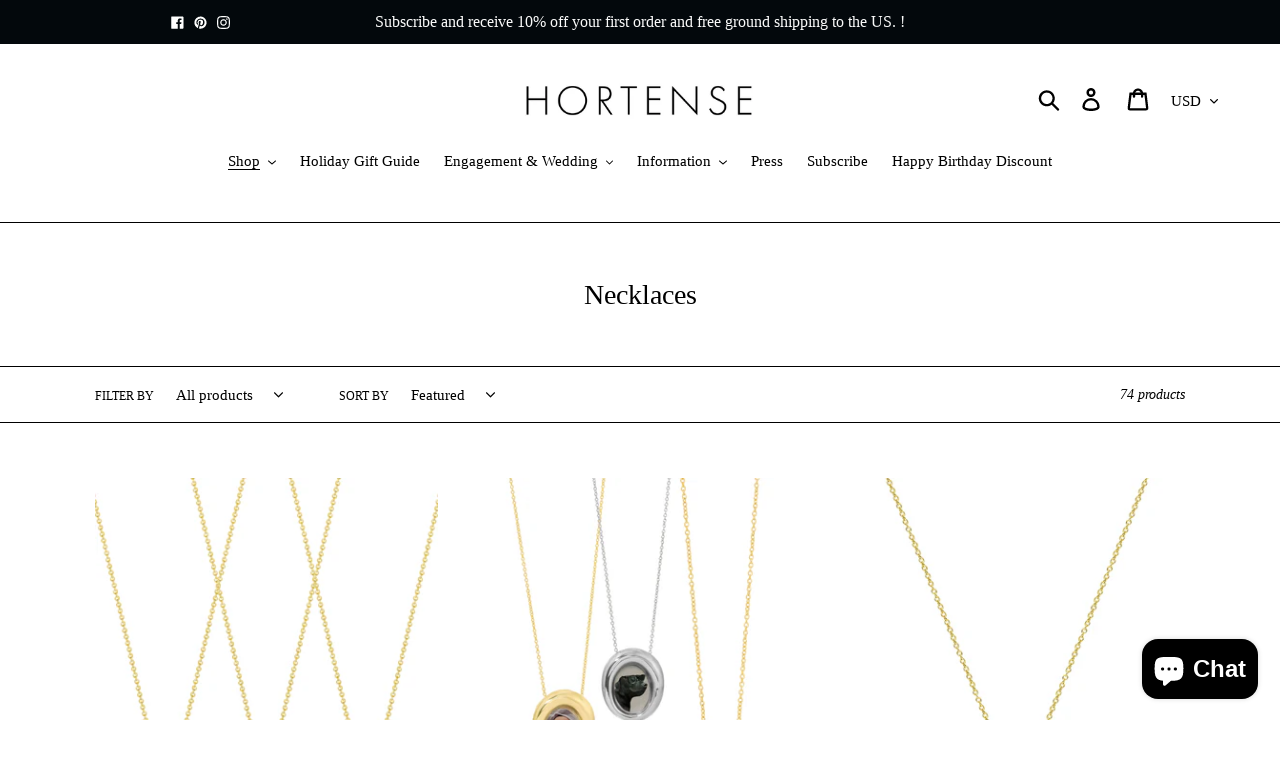

--- FILE ---
content_type: text/html; charset=utf-8
request_url: https://hortensejewelry.com/collections/necklaces
body_size: 28237
content:
<!doctype html>
<html class="no-js" lang="en">
<script src="https://www.dwin1.com/19038.js" type="text/javascript" defer="defer"></script>
  <head> <meta name="facebook-domain-verification" content="qrm16duaulv7v6uis68wa8fknotx98" />


  
  <!-- Infinite Options Fast Loading Script By ShopPad -->
  <script src="//d1liekpayvooaz.cloudfront.net/apps/customizery/customizery.js?shop=hortense12356.myshopify.com"></script>

  <meta charset="utf-8">
  <meta http-equiv="X-UA-Compatible" content="IE=edge,chrome=1">
  <meta name="viewport" content="width=device-width,initial-scale=1">
  <meta name="theme-color" content="#000000">
  <link rel="canonical" href="https://hortensejewelry.com/collections/necklaces"><link rel="shortcut icon" href="//hortensejewelry.com/cdn/shop/files/hortense-fine-jewelry-favicon_32x32.png?v=1680815587" type="image/png"><title>Necklaces | Hortense Jewelry: Handcrafted Necklaces and Pendants</title><meta name="description" content="Treat yourself to a beautiful 14k gold necklace! Whether you&#39;re looking for a yellow gold diamond heart necklace, rose gold heart pendant necklace, white gold teardrop necklace, white gold designer necklace or other exquisite gold necklaces, all our pieces are handcrafted in California from ethically sourced materials."><!-- /snippets/social-meta-tags.liquid -->




<meta property="og:site_name" content="Hortense Jewelry">
<meta property="og:url" content="https://hortensejewelry.com/collections/necklaces">
<meta property="og:title" content="Necklaces">
<meta property="og:type" content="product.group">
<meta property="og:description" content="Treat yourself to a beautiful 14k gold necklace! Whether you&#39;re looking for a yellow gold diamond heart necklace, rose gold heart pendant necklace, white gold teardrop necklace, white gold designer necklace or other exquisite gold necklaces, all our pieces are handcrafted in California from ethically sourced materials.">





<meta name="twitter:card" content="summary_large_image">
<meta name="twitter:title" content="Necklaces">
<meta name="twitter:description" content="Treat yourself to a beautiful 14k gold necklace! Whether you&#39;re looking for a yellow gold diamond heart necklace, rose gold heart pendant necklace, white gold teardrop necklace, white gold designer necklace or other exquisite gold necklaces, all our pieces are handcrafted in California from ethically sourced materials.">


  <link href="//hortensejewelry.com/cdn/shop/t/17/assets/theme.scss.css?v=23554077329435396911724957799" rel="stylesheet" type="text/css" media="all" />

  <script>
    var theme = {
      strings: {
        addToCart: "Add to cart",
        soldOut: "Sold out",
        unavailable: "Unavailable",
        regularPrice: "Regular price",
        sale: "Sale",
        showMore: "Show More",
        showLess: "Show Less",
        addressError: "Error looking up that address",
        addressNoResults: "No results for that address",
        addressQueryLimit: "You have exceeded the Google API usage limit. Consider upgrading to a \u003ca href=\"https:\/\/developers.google.com\/maps\/premium\/usage-limits\"\u003ePremium Plan\u003c\/a\u003e.",
        authError: "There was a problem authenticating your Google Maps account.",
        newWindow: "Opens in a new window.",
        external: "Opens external website.",
        newWindowExternal: "Opens external website in a new window."
      },
      moneyFormat: "${{amount}}"
    }

    document.documentElement.className = document.documentElement.className.replace('no-js', 'js');
  </script><script src="//hortensejewelry.com/cdn/shop/t/17/assets/lazysizes.js?v=68441465964607740661657980463" async="async"></script>
  <script src="//hortensejewelry.com/cdn/shop/t/17/assets/vendor.js?v=121857302354663160541657980465" defer="defer"></script>
  <script src="//hortensejewelry.com/cdn/shop/t/17/assets/theme.js?v=86336237578957548901657980464" defer="defer"></script>

  <script>window.performance && window.performance.mark && window.performance.mark('shopify.content_for_header.start');</script><meta name="facebook-domain-verification" content="qrm16duaulv7v6uis68wa8fknotx98">
<meta name="facebook-domain-verification" content="wnb35px6l3jxiz98dqvkkora480q5g">
<meta id="shopify-digital-wallet" name="shopify-digital-wallet" content="/4419747943/digital_wallets/dialog">
<meta name="shopify-checkout-api-token" content="b345b49cfa1b35dd21cf90358210fccf">
<meta id="in-context-paypal-metadata" data-shop-id="4419747943" data-venmo-supported="false" data-environment="production" data-locale="en_US" data-paypal-v4="true" data-currency="USD">
<link rel="alternate" type="application/atom+xml" title="Feed" href="/collections/necklaces.atom" />
<link rel="next" href="/collections/necklaces?page=2">
<link rel="alternate" hreflang="x-default" href="https://hortensejewelry.com/collections/necklaces">
<link rel="alternate" hreflang="en-AU" href="https://hortensejewelry.com/en-au/collections/necklaces">
<link rel="alternate" hreflang="en-AT" href="https://hortensejewelry.com/en-at/collections/necklaces">
<link rel="alternate" hreflang="en-BE" href="https://hortensejewelry.com/en-be/collections/necklaces">
<link rel="alternate" hreflang="en-CA" href="https://hortensejewelry.com/en-ca/collections/necklaces">
<link rel="alternate" hreflang="en-CN" href="https://hortensejewelry.com/en-cn/collections/necklaces">
<link rel="alternate" hreflang="en-DK" href="https://hortensejewelry.com/en-dk/collections/necklaces">
<link rel="alternate" hreflang="en-FR" href="https://hortensejewelry.com/en-fr/collections/necklaces">
<link rel="alternate" hreflang="en-DE" href="https://hortensejewelry.com/en-de/collections/necklaces">
<link rel="alternate" hreflang="en-HK" href="https://hortensejewelry.com/en-hk/collections/necklaces">
<link rel="alternate" hreflang="en-IN" href="https://hortensejewelry.com/en-in/collections/necklaces">
<link rel="alternate" hreflang="en-IE" href="https://hortensejewelry.com/en-ie/collections/necklaces">
<link rel="alternate" hreflang="en-IL" href="https://hortensejewelry.com/en-il/collections/necklaces">
<link rel="alternate" hreflang="en-IT" href="https://hortensejewelry.com/en-it/collections/necklaces">
<link rel="alternate" hreflang="en-JP" href="https://hortensejewelry.com/en-jp/collections/necklaces">
<link rel="alternate" hreflang="en-MY" href="https://hortensejewelry.com/en-my/collections/necklaces">
<link rel="alternate" hreflang="en-MX" href="https://hortensejewelry.com/en-mx/collections/necklaces">
<link rel="alternate" hreflang="en-NL" href="https://hortensejewelry.com/en-nl/collections/necklaces">
<link rel="alternate" hreflang="en-NC" href="https://hortensejewelry.com/en-nc/collections/necklaces">
<link rel="alternate" hreflang="en-NZ" href="https://hortensejewelry.com/en-nz/collections/necklaces">
<link rel="alternate" hreflang="en-NO" href="https://hortensejewelry.com/en-no/collections/necklaces">
<link rel="alternate" hreflang="en-PL" href="https://hortensejewelry.com/en-pl/collections/necklaces">
<link rel="alternate" hreflang="en-SA" href="https://hortensejewelry.com/en-sa/collections/necklaces">
<link rel="alternate" hreflang="en-SG" href="https://hortensejewelry.com/en-sg/collections/necklaces">
<link rel="alternate" hreflang="en-KR" href="https://hortensejewelry.com/en-kr/collections/necklaces">
<link rel="alternate" hreflang="en-ES" href="https://hortensejewelry.com/en-es/collections/necklaces">
<link rel="alternate" hreflang="en-SE" href="https://hortensejewelry.com/en-se/collections/necklaces">
<link rel="alternate" hreflang="en-CH" href="https://hortensejewelry.com/en-ch/collections/necklaces">
<link rel="alternate" hreflang="en-TW" href="https://hortensejewelry.com/en-tw/collections/necklaces">
<link rel="alternate" hreflang="en-AE" href="https://hortensejewelry.com/en-ae/collections/necklaces">
<link rel="alternate" hreflang="en-GB" href="https://hortensejewelry.com/en-gb/collections/necklaces">
<link rel="alternate" type="application/json+oembed" href="https://hortensejewelry.com/collections/necklaces.oembed">
<script async="async" src="/checkouts/internal/preloads.js?locale=en-US"></script>
<link rel="preconnect" href="https://shop.app" crossorigin="anonymous">
<script async="async" src="https://shop.app/checkouts/internal/preloads.js?locale=en-US&shop_id=4419747943" crossorigin="anonymous"></script>
<script id="apple-pay-shop-capabilities" type="application/json">{"shopId":4419747943,"countryCode":"US","currencyCode":"USD","merchantCapabilities":["supports3DS"],"merchantId":"gid:\/\/shopify\/Shop\/4419747943","merchantName":"Hortense Jewelry","requiredBillingContactFields":["postalAddress","email"],"requiredShippingContactFields":["postalAddress","email"],"shippingType":"shipping","supportedNetworks":["visa","masterCard","amex","discover","elo","jcb"],"total":{"type":"pending","label":"Hortense Jewelry","amount":"1.00"},"shopifyPaymentsEnabled":true,"supportsSubscriptions":true}</script>
<script id="shopify-features" type="application/json">{"accessToken":"b345b49cfa1b35dd21cf90358210fccf","betas":["rich-media-storefront-analytics"],"domain":"hortensejewelry.com","predictiveSearch":true,"shopId":4419747943,"locale":"en"}</script>
<script>var Shopify = Shopify || {};
Shopify.shop = "hortense12356.myshopify.com";
Shopify.locale = "en";
Shopify.currency = {"active":"USD","rate":"1.0"};
Shopify.country = "US";
Shopify.theme = {"name":"Copy of Debut with Installments message","id":121371426919,"schema_name":"Debut","schema_version":"11.1.1","theme_store_id":796,"role":"main"};
Shopify.theme.handle = "null";
Shopify.theme.style = {"id":null,"handle":null};
Shopify.cdnHost = "hortensejewelry.com/cdn";
Shopify.routes = Shopify.routes || {};
Shopify.routes.root = "/";</script>
<script type="module">!function(o){(o.Shopify=o.Shopify||{}).modules=!0}(window);</script>
<script>!function(o){function n(){var o=[];function n(){o.push(Array.prototype.slice.apply(arguments))}return n.q=o,n}var t=o.Shopify=o.Shopify||{};t.loadFeatures=n(),t.autoloadFeatures=n()}(window);</script>
<script>
  window.ShopifyPay = window.ShopifyPay || {};
  window.ShopifyPay.apiHost = "shop.app\/pay";
  window.ShopifyPay.redirectState = null;
</script>
<script id="shop-js-analytics" type="application/json">{"pageType":"collection"}</script>
<script defer="defer" async type="module" src="//hortensejewelry.com/cdn/shopifycloud/shop-js/modules/v2/client.init-shop-cart-sync_COMZFrEa.en.esm.js"></script>
<script defer="defer" async type="module" src="//hortensejewelry.com/cdn/shopifycloud/shop-js/modules/v2/chunk.common_CdXrxk3f.esm.js"></script>
<script type="module">
  await import("//hortensejewelry.com/cdn/shopifycloud/shop-js/modules/v2/client.init-shop-cart-sync_COMZFrEa.en.esm.js");
await import("//hortensejewelry.com/cdn/shopifycloud/shop-js/modules/v2/chunk.common_CdXrxk3f.esm.js");

  window.Shopify.SignInWithShop?.initShopCartSync?.({"fedCMEnabled":true,"windoidEnabled":true});

</script>
<script>
  window.Shopify = window.Shopify || {};
  if (!window.Shopify.featureAssets) window.Shopify.featureAssets = {};
  window.Shopify.featureAssets['shop-js'] = {"shop-cart-sync":["modules/v2/client.shop-cart-sync_CRSPkpKa.en.esm.js","modules/v2/chunk.common_CdXrxk3f.esm.js"],"init-fed-cm":["modules/v2/client.init-fed-cm_DO1JVZ96.en.esm.js","modules/v2/chunk.common_CdXrxk3f.esm.js"],"init-windoid":["modules/v2/client.init-windoid_hXardXh0.en.esm.js","modules/v2/chunk.common_CdXrxk3f.esm.js"],"init-shop-email-lookup-coordinator":["modules/v2/client.init-shop-email-lookup-coordinator_jpxQlUsx.en.esm.js","modules/v2/chunk.common_CdXrxk3f.esm.js"],"shop-toast-manager":["modules/v2/client.shop-toast-manager_C-K0q6-t.en.esm.js","modules/v2/chunk.common_CdXrxk3f.esm.js"],"shop-button":["modules/v2/client.shop-button_B6dBoDg5.en.esm.js","modules/v2/chunk.common_CdXrxk3f.esm.js"],"shop-login-button":["modules/v2/client.shop-login-button_BHRMsoBb.en.esm.js","modules/v2/chunk.common_CdXrxk3f.esm.js","modules/v2/chunk.modal_C89cmTvN.esm.js"],"shop-cash-offers":["modules/v2/client.shop-cash-offers_p6Pw3nax.en.esm.js","modules/v2/chunk.common_CdXrxk3f.esm.js","modules/v2/chunk.modal_C89cmTvN.esm.js"],"avatar":["modules/v2/client.avatar_BTnouDA3.en.esm.js"],"init-shop-cart-sync":["modules/v2/client.init-shop-cart-sync_COMZFrEa.en.esm.js","modules/v2/chunk.common_CdXrxk3f.esm.js"],"init-shop-for-new-customer-accounts":["modules/v2/client.init-shop-for-new-customer-accounts_BNQiNx4m.en.esm.js","modules/v2/client.shop-login-button_BHRMsoBb.en.esm.js","modules/v2/chunk.common_CdXrxk3f.esm.js","modules/v2/chunk.modal_C89cmTvN.esm.js"],"pay-button":["modules/v2/client.pay-button_CRuQ9trT.en.esm.js","modules/v2/chunk.common_CdXrxk3f.esm.js"],"init-customer-accounts-sign-up":["modules/v2/client.init-customer-accounts-sign-up_Q1yheB3t.en.esm.js","modules/v2/client.shop-login-button_BHRMsoBb.en.esm.js","modules/v2/chunk.common_CdXrxk3f.esm.js","modules/v2/chunk.modal_C89cmTvN.esm.js"],"checkout-modal":["modules/v2/client.checkout-modal_DtXVhFgQ.en.esm.js","modules/v2/chunk.common_CdXrxk3f.esm.js","modules/v2/chunk.modal_C89cmTvN.esm.js"],"init-customer-accounts":["modules/v2/client.init-customer-accounts_B5rMd0lj.en.esm.js","modules/v2/client.shop-login-button_BHRMsoBb.en.esm.js","modules/v2/chunk.common_CdXrxk3f.esm.js","modules/v2/chunk.modal_C89cmTvN.esm.js"],"lead-capture":["modules/v2/client.lead-capture_CmGCXBh3.en.esm.js","modules/v2/chunk.common_CdXrxk3f.esm.js","modules/v2/chunk.modal_C89cmTvN.esm.js"],"shop-follow-button":["modules/v2/client.shop-follow-button_CV5C02lv.en.esm.js","modules/v2/chunk.common_CdXrxk3f.esm.js","modules/v2/chunk.modal_C89cmTvN.esm.js"],"shop-login":["modules/v2/client.shop-login_Bz_Zm_XZ.en.esm.js","modules/v2/chunk.common_CdXrxk3f.esm.js","modules/v2/chunk.modal_C89cmTvN.esm.js"],"payment-terms":["modules/v2/client.payment-terms_D7XnU2ez.en.esm.js","modules/v2/chunk.common_CdXrxk3f.esm.js","modules/v2/chunk.modal_C89cmTvN.esm.js"]};
</script>
<script>(function() {
  var isLoaded = false;
  function asyncLoad() {
    if (isLoaded) return;
    isLoaded = true;
    var urls = ["\/\/d1liekpayvooaz.cloudfront.net\/apps\/customizery\/customizery.js?shop=hortense12356.myshopify.com","https:\/\/aivalabs.com\/cta\/?identity=GYvXRD0LabUXeTqhuGMMfuCnsQKDRVAP4okaIj4MYqnH5EagUjOBm\u0026shop=hortense12356.myshopify.com","https:\/\/aivalabs.com\/cta\/?identity=GYvXRD0LabUXeTqhuGMMfuCnsQKDRVAP4okaIj4MYqnH5EagUjOBm\u0026shop=hortense12356.myshopify.com","https:\/\/aivalabs.com\/cta\/?identity=GYvXRD0LabUXeTqhuGMMfuCnsQKDRVAP4okaIj4MYqnH5EagUjOBm\u0026shop=hortense12356.myshopify.com","https:\/\/aivalabs.com\/cta\/?identity=GYvXRD0LabUXeTqhuGMMfuCnsQKDRVAP4okaIj4MYqnH5EagUjOBm\u0026shop=hortense12356.myshopify.com","https:\/\/aivalabs.com\/cta\/?identity=GYvXRD0LabUXeTqhuGMMfuCnsQKDRVAP4okaIj4MYqnH5EagUjOBm\u0026shop=hortense12356.myshopify.com","https:\/\/shy.elfsight.com\/p\/platform.js?shop=hortense12356.myshopify.com","https:\/\/aivalabs.com\/cta\/?identity=GYvXRD0LabUXeTqhuGMMfuCnsQKDRVAP4okaIj4MYqnH5EagUjOBm\u0026shop=hortense12356.myshopify.com","https:\/\/instafeed.nfcube.com\/cdn\/16133de558b27b2b7caeb5f38639f76e.js?shop=hortense12356.myshopify.com","https:\/\/s3.amazonaws.com\/pixelpop\/usercontent\/scripts\/c7c1b0ae-eea7-4851-acd8-75b6ae50ebcf\/pixelpop.js?shop=hortense12356.myshopify.com","https:\/\/a.mailmunch.co\/widgets\/site-1082202-4c2d4f56a853cf008c291b1cb1e40424dcdc0ca1.js?shop=hortense12356.myshopify.com","https:\/\/s3.eu-west-1.amazonaws.com\/production-klarna-il-shopify-osm\/4534f91da66b99ad101f4fe877300c64c490e12b\/hortense12356.myshopify.com-1732409608107.js?shop=hortense12356.myshopify.com"];
    for (var i = 0; i < urls.length; i++) {
      var s = document.createElement('script');
      s.type = 'text/javascript';
      s.async = true;
      s.src = urls[i];
      var x = document.getElementsByTagName('script')[0];
      x.parentNode.insertBefore(s, x);
    }
  };
  if(window.attachEvent) {
    window.attachEvent('onload', asyncLoad);
  } else {
    window.addEventListener('load', asyncLoad, false);
  }
})();</script>
<script id="__st">var __st={"a":4419747943,"offset":-28800,"reqid":"c94dba2b-1372-44ac-9620-1462f7f59d81-1763182774","pageurl":"hortensejewelry.com\/collections\/necklaces","u":"c5579b16207c","p":"collection","rtyp":"collection","rid":82804506727};</script>
<script>window.ShopifyPaypalV4VisibilityTracking = true;</script>
<script id="captcha-bootstrap">!function(){'use strict';const t='contact',e='account',n='new_comment',o=[[t,t],['blogs',n],['comments',n],[t,'customer']],c=[[e,'customer_login'],[e,'guest_login'],[e,'recover_customer_password'],[e,'create_customer']],r=t=>t.map((([t,e])=>`form[action*='/${t}']:not([data-nocaptcha='true']) input[name='form_type'][value='${e}']`)).join(','),a=t=>()=>t?[...document.querySelectorAll(t)].map((t=>t.form)):[];function s(){const t=[...o],e=r(t);return a(e)}const i='password',u='form_key',d=['recaptcha-v3-token','g-recaptcha-response','h-captcha-response',i],f=()=>{try{return window.sessionStorage}catch{return}},m='__shopify_v',_=t=>t.elements[u];function p(t,e,n=!1){try{const o=window.sessionStorage,c=JSON.parse(o.getItem(e)),{data:r}=function(t){const{data:e,action:n}=t;return t[m]||n?{data:e,action:n}:{data:t,action:n}}(c);for(const[e,n]of Object.entries(r))t.elements[e]&&(t.elements[e].value=n);n&&o.removeItem(e)}catch(o){console.error('form repopulation failed',{error:o})}}const l='form_type',E='cptcha';function T(t){t.dataset[E]=!0}const w=window,h=w.document,L='Shopify',v='ce_forms',y='captcha';let A=!1;((t,e)=>{const n=(g='f06e6c50-85a8-45c8-87d0-21a2b65856fe',I='https://cdn.shopify.com/shopifycloud/storefront-forms-hcaptcha/ce_storefront_forms_captcha_hcaptcha.v1.5.2.iife.js',D={infoText:'Protected by hCaptcha',privacyText:'Privacy',termsText:'Terms'},(t,e,n)=>{const o=w[L][v],c=o.bindForm;if(c)return c(t,g,e,D).then(n);var r;o.q.push([[t,g,e,D],n]),r=I,A||(h.body.append(Object.assign(h.createElement('script'),{id:'captcha-provider',async:!0,src:r})),A=!0)});var g,I,D;w[L]=w[L]||{},w[L][v]=w[L][v]||{},w[L][v].q=[],w[L][y]=w[L][y]||{},w[L][y].protect=function(t,e){n(t,void 0,e),T(t)},Object.freeze(w[L][y]),function(t,e,n,w,h,L){const[v,y,A,g]=function(t,e,n){const i=e?o:[],u=t?c:[],d=[...i,...u],f=r(d),m=r(i),_=r(d.filter((([t,e])=>n.includes(e))));return[a(f),a(m),a(_),s()]}(w,h,L),I=t=>{const e=t.target;return e instanceof HTMLFormElement?e:e&&e.form},D=t=>v().includes(t);t.addEventListener('submit',(t=>{const e=I(t);if(!e)return;const n=D(e)&&!e.dataset.hcaptchaBound&&!e.dataset.recaptchaBound,o=_(e),c=g().includes(e)&&(!o||!o.value);(n||c)&&t.preventDefault(),c&&!n&&(function(t){try{if(!f())return;!function(t){const e=f();if(!e)return;const n=_(t);if(!n)return;const o=n.value;o&&e.removeItem(o)}(t);const e=Array.from(Array(32),(()=>Math.random().toString(36)[2])).join('');!function(t,e){_(t)||t.append(Object.assign(document.createElement('input'),{type:'hidden',name:u})),t.elements[u].value=e}(t,e),function(t,e){const n=f();if(!n)return;const o=[...t.querySelectorAll(`input[type='${i}']`)].map((({name:t})=>t)),c=[...d,...o],r={};for(const[a,s]of new FormData(t).entries())c.includes(a)||(r[a]=s);n.setItem(e,JSON.stringify({[m]:1,action:t.action,data:r}))}(t,e)}catch(e){console.error('failed to persist form',e)}}(e),e.submit())}));const S=(t,e)=>{t&&!t.dataset[E]&&(n(t,e.some((e=>e===t))),T(t))};for(const o of['focusin','change'])t.addEventListener(o,(t=>{const e=I(t);D(e)&&S(e,y())}));const B=e.get('form_key'),M=e.get(l),P=B&&M;t.addEventListener('DOMContentLoaded',(()=>{const t=y();if(P)for(const e of t)e.elements[l].value===M&&p(e,B);[...new Set([...A(),...v().filter((t=>'true'===t.dataset.shopifyCaptcha))])].forEach((e=>S(e,t)))}))}(h,new URLSearchParams(w.location.search),n,t,e,['guest_login'])})(!0,!0)}();</script>
<script integrity="sha256-52AcMU7V7pcBOXWImdc/TAGTFKeNjmkeM1Pvks/DTgc=" data-source-attribution="shopify.loadfeatures" defer="defer" src="//hortensejewelry.com/cdn/shopifycloud/storefront/assets/storefront/load_feature-81c60534.js" crossorigin="anonymous"></script>
<script crossorigin="anonymous" defer="defer" src="//hortensejewelry.com/cdn/shopifycloud/storefront/assets/shopify_pay/storefront-65b4c6d7.js?v=20250812"></script>
<script data-source-attribution="shopify.dynamic_checkout.dynamic.init">var Shopify=Shopify||{};Shopify.PaymentButton=Shopify.PaymentButton||{isStorefrontPortableWallets:!0,init:function(){window.Shopify.PaymentButton.init=function(){};var t=document.createElement("script");t.src="https://hortensejewelry.com/cdn/shopifycloud/portable-wallets/latest/portable-wallets.en.js",t.type="module",document.head.appendChild(t)}};
</script>
<script data-source-attribution="shopify.dynamic_checkout.buyer_consent">
  function portableWalletsHideBuyerConsent(e){var t=document.getElementById("shopify-buyer-consent"),n=document.getElementById("shopify-subscription-policy-button");t&&n&&(t.classList.add("hidden"),t.setAttribute("aria-hidden","true"),n.removeEventListener("click",e))}function portableWalletsShowBuyerConsent(e){var t=document.getElementById("shopify-buyer-consent"),n=document.getElementById("shopify-subscription-policy-button");t&&n&&(t.classList.remove("hidden"),t.removeAttribute("aria-hidden"),n.addEventListener("click",e))}window.Shopify?.PaymentButton&&(window.Shopify.PaymentButton.hideBuyerConsent=portableWalletsHideBuyerConsent,window.Shopify.PaymentButton.showBuyerConsent=portableWalletsShowBuyerConsent);
</script>
<script data-source-attribution="shopify.dynamic_checkout.cart.bootstrap">document.addEventListener("DOMContentLoaded",(function(){function t(){return document.querySelector("shopify-accelerated-checkout-cart, shopify-accelerated-checkout")}if(t())Shopify.PaymentButton.init();else{new MutationObserver((function(e,n){t()&&(Shopify.PaymentButton.init(),n.disconnect())})).observe(document.body,{childList:!0,subtree:!0})}}));
</script>
<link id="shopify-accelerated-checkout-styles" rel="stylesheet" media="screen" href="https://hortensejewelry.com/cdn/shopifycloud/portable-wallets/latest/accelerated-checkout-backwards-compat.css" crossorigin="anonymous">
<style id="shopify-accelerated-checkout-cart">
        #shopify-buyer-consent {
  margin-top: 1em;
  display: inline-block;
  width: 100%;
}

#shopify-buyer-consent.hidden {
  display: none;
}

#shopify-subscription-policy-button {
  background: none;
  border: none;
  padding: 0;
  text-decoration: underline;
  font-size: inherit;
  cursor: pointer;
}

#shopify-subscription-policy-button::before {
  box-shadow: none;
}

      </style>

<script>window.performance && window.performance.mark && window.performance.mark('shopify.content_for_header.end');</script>
  <meta name="msvalidate.01" content="0D4CE182CD8A63F58B4A392F32EF33E9" />
  <meta name="google-site-verification" content="-wn9w-gNchAsh6g3eh6xrzvZzEbc9rZ7DlALn2VNozs" />
<script src="https://cdn.shopify.com/extensions/7bc9bb47-adfa-4267-963e-cadee5096caf/inbox-1252/assets/inbox-chat-loader.js" type="text/javascript" defer="defer"></script>
<meta property="og:image" content="https://cdn.shopify.com/s/files/1/0044/1974/7943/files/hortense-whitebkg.jpg?height=628&pad_color=ffffff&v=1649080690&width=1200" />
<meta property="og:image:secure_url" content="https://cdn.shopify.com/s/files/1/0044/1974/7943/files/hortense-whitebkg.jpg?height=628&pad_color=ffffff&v=1649080690&width=1200" />
<meta property="og:image:width" content="1200" />
<meta property="og:image:height" content="628" />
<link href="https://monorail-edge.shopifysvc.com" rel="dns-prefetch">
<script>(function(){if ("sendBeacon" in navigator && "performance" in window) {try {var session_token_from_headers = performance.getEntriesByType('navigation')[0].serverTiming.find(x => x.name == '_s').description;} catch {var session_token_from_headers = undefined;}var session_cookie_matches = document.cookie.match(/_shopify_s=([^;]*)/);var session_token_from_cookie = session_cookie_matches && session_cookie_matches.length === 2 ? session_cookie_matches[1] : "";var session_token = session_token_from_headers || session_token_from_cookie || "";function handle_abandonment_event(e) {var entries = performance.getEntries().filter(function(entry) {return /monorail-edge.shopifysvc.com/.test(entry.name);});if (!window.abandonment_tracked && entries.length === 0) {window.abandonment_tracked = true;var currentMs = Date.now();var navigation_start = performance.timing.navigationStart;var payload = {shop_id: 4419747943,url: window.location.href,navigation_start,duration: currentMs - navigation_start,session_token,page_type: "collection"};window.navigator.sendBeacon("https://monorail-edge.shopifysvc.com/v1/produce", JSON.stringify({schema_id: "online_store_buyer_site_abandonment/1.1",payload: payload,metadata: {event_created_at_ms: currentMs,event_sent_at_ms: currentMs}}));}}window.addEventListener('pagehide', handle_abandonment_event);}}());</script>
<script id="web-pixels-manager-setup">(function e(e,d,r,n,o){if(void 0===o&&(o={}),!Boolean(null===(a=null===(i=window.Shopify)||void 0===i?void 0:i.analytics)||void 0===a?void 0:a.replayQueue)){var i,a;window.Shopify=window.Shopify||{};var t=window.Shopify;t.analytics=t.analytics||{};var s=t.analytics;s.replayQueue=[],s.publish=function(e,d,r){return s.replayQueue.push([e,d,r]),!0};try{self.performance.mark("wpm:start")}catch(e){}var l=function(){var e={modern:/Edge?\/(1{2}[4-9]|1[2-9]\d|[2-9]\d{2}|\d{4,})\.\d+(\.\d+|)|Firefox\/(1{2}[4-9]|1[2-9]\d|[2-9]\d{2}|\d{4,})\.\d+(\.\d+|)|Chrom(ium|e)\/(9{2}|\d{3,})\.\d+(\.\d+|)|(Maci|X1{2}).+ Version\/(15\.\d+|(1[6-9]|[2-9]\d|\d{3,})\.\d+)([,.]\d+|)( \(\w+\)|)( Mobile\/\w+|) Safari\/|Chrome.+OPR\/(9{2}|\d{3,})\.\d+\.\d+|(CPU[ +]OS|iPhone[ +]OS|CPU[ +]iPhone|CPU IPhone OS|CPU iPad OS)[ +]+(15[._]\d+|(1[6-9]|[2-9]\d|\d{3,})[._]\d+)([._]\d+|)|Android:?[ /-](13[3-9]|1[4-9]\d|[2-9]\d{2}|\d{4,})(\.\d+|)(\.\d+|)|Android.+Firefox\/(13[5-9]|1[4-9]\d|[2-9]\d{2}|\d{4,})\.\d+(\.\d+|)|Android.+Chrom(ium|e)\/(13[3-9]|1[4-9]\d|[2-9]\d{2}|\d{4,})\.\d+(\.\d+|)|SamsungBrowser\/([2-9]\d|\d{3,})\.\d+/,legacy:/Edge?\/(1[6-9]|[2-9]\d|\d{3,})\.\d+(\.\d+|)|Firefox\/(5[4-9]|[6-9]\d|\d{3,})\.\d+(\.\d+|)|Chrom(ium|e)\/(5[1-9]|[6-9]\d|\d{3,})\.\d+(\.\d+|)([\d.]+$|.*Safari\/(?![\d.]+ Edge\/[\d.]+$))|(Maci|X1{2}).+ Version\/(10\.\d+|(1[1-9]|[2-9]\d|\d{3,})\.\d+)([,.]\d+|)( \(\w+\)|)( Mobile\/\w+|) Safari\/|Chrome.+OPR\/(3[89]|[4-9]\d|\d{3,})\.\d+\.\d+|(CPU[ +]OS|iPhone[ +]OS|CPU[ +]iPhone|CPU IPhone OS|CPU iPad OS)[ +]+(10[._]\d+|(1[1-9]|[2-9]\d|\d{3,})[._]\d+)([._]\d+|)|Android:?[ /-](13[3-9]|1[4-9]\d|[2-9]\d{2}|\d{4,})(\.\d+|)(\.\d+|)|Mobile Safari.+OPR\/([89]\d|\d{3,})\.\d+\.\d+|Android.+Firefox\/(13[5-9]|1[4-9]\d|[2-9]\d{2}|\d{4,})\.\d+(\.\d+|)|Android.+Chrom(ium|e)\/(13[3-9]|1[4-9]\d|[2-9]\d{2}|\d{4,})\.\d+(\.\d+|)|Android.+(UC? ?Browser|UCWEB|U3)[ /]?(15\.([5-9]|\d{2,})|(1[6-9]|[2-9]\d|\d{3,})\.\d+)\.\d+|SamsungBrowser\/(5\.\d+|([6-9]|\d{2,})\.\d+)|Android.+MQ{2}Browser\/(14(\.(9|\d{2,})|)|(1[5-9]|[2-9]\d|\d{3,})(\.\d+|))(\.\d+|)|K[Aa][Ii]OS\/(3\.\d+|([4-9]|\d{2,})\.\d+)(\.\d+|)/},d=e.modern,r=e.legacy,n=navigator.userAgent;return n.match(d)?"modern":n.match(r)?"legacy":"unknown"}(),u="modern"===l?"modern":"legacy",c=(null!=n?n:{modern:"",legacy:""})[u],f=function(e){return[e.baseUrl,"/wpm","/b",e.hashVersion,"modern"===e.buildTarget?"m":"l",".js"].join("")}({baseUrl:d,hashVersion:r,buildTarget:u}),m=function(e){var d=e.version,r=e.bundleTarget,n=e.surface,o=e.pageUrl,i=e.monorailEndpoint;return{emit:function(e){var a=e.status,t=e.errorMsg,s=(new Date).getTime(),l=JSON.stringify({metadata:{event_sent_at_ms:s},events:[{schema_id:"web_pixels_manager_load/3.1",payload:{version:d,bundle_target:r,page_url:o,status:a,surface:n,error_msg:t},metadata:{event_created_at_ms:s}}]});if(!i)return console&&console.warn&&console.warn("[Web Pixels Manager] No Monorail endpoint provided, skipping logging."),!1;try{return self.navigator.sendBeacon.bind(self.navigator)(i,l)}catch(e){}var u=new XMLHttpRequest;try{return u.open("POST",i,!0),u.setRequestHeader("Content-Type","text/plain"),u.send(l),!0}catch(e){return console&&console.warn&&console.warn("[Web Pixels Manager] Got an unhandled error while logging to Monorail."),!1}}}}({version:r,bundleTarget:l,surface:e.surface,pageUrl:self.location.href,monorailEndpoint:e.monorailEndpoint});try{o.browserTarget=l,function(e){var d=e.src,r=e.async,n=void 0===r||r,o=e.onload,i=e.onerror,a=e.sri,t=e.scriptDataAttributes,s=void 0===t?{}:t,l=document.createElement("script"),u=document.querySelector("head"),c=document.querySelector("body");if(l.async=n,l.src=d,a&&(l.integrity=a,l.crossOrigin="anonymous"),s)for(var f in s)if(Object.prototype.hasOwnProperty.call(s,f))try{l.dataset[f]=s[f]}catch(e){}if(o&&l.addEventListener("load",o),i&&l.addEventListener("error",i),u)u.appendChild(l);else{if(!c)throw new Error("Did not find a head or body element to append the script");c.appendChild(l)}}({src:f,async:!0,onload:function(){if(!function(){var e,d;return Boolean(null===(d=null===(e=window.Shopify)||void 0===e?void 0:e.analytics)||void 0===d?void 0:d.initialized)}()){var d=window.webPixelsManager.init(e)||void 0;if(d){var r=window.Shopify.analytics;r.replayQueue.forEach((function(e){var r=e[0],n=e[1],o=e[2];d.publishCustomEvent(r,n,o)})),r.replayQueue=[],r.publish=d.publishCustomEvent,r.visitor=d.visitor,r.initialized=!0}}},onerror:function(){return m.emit({status:"failed",errorMsg:"".concat(f," has failed to load")})},sri:function(e){var d=/^sha384-[A-Za-z0-9+/=]+$/;return"string"==typeof e&&d.test(e)}(c)?c:"",scriptDataAttributes:o}),m.emit({status:"loading"})}catch(e){m.emit({status:"failed",errorMsg:(null==e?void 0:e.message)||"Unknown error"})}}})({shopId: 4419747943,storefrontBaseUrl: "https://hortensejewelry.com",extensionsBaseUrl: "https://extensions.shopifycdn.com/cdn/shopifycloud/web-pixels-manager",monorailEndpoint: "https://monorail-edge.shopifysvc.com/unstable/produce_batch",surface: "storefront-renderer",enabledBetaFlags: ["2dca8a86"],webPixelsConfigList: [{"id":"402719010","configuration":"{\"pixel_id\":\"376816196253032\",\"pixel_type\":\"facebook_pixel\",\"metaapp_system_user_token\":\"-\"}","eventPayloadVersion":"v1","runtimeContext":"OPEN","scriptVersion":"ca16bc87fe92b6042fbaa3acc2fbdaa6","type":"APP","apiClientId":2329312,"privacyPurposes":["ANALYTICS","MARKETING","SALE_OF_DATA"],"dataSharingAdjustments":{"protectedCustomerApprovalScopes":["read_customer_address","read_customer_email","read_customer_name","read_customer_personal_data","read_customer_phone"]}},{"id":"170328354","configuration":"{\"tagID\":\"2612533004379\"}","eventPayloadVersion":"v1","runtimeContext":"STRICT","scriptVersion":"18031546ee651571ed29edbe71a3550b","type":"APP","apiClientId":3009811,"privacyPurposes":["ANALYTICS","MARKETING","SALE_OF_DATA"],"dataSharingAdjustments":{"protectedCustomerApprovalScopes":["read_customer_address","read_customer_email","read_customer_name","read_customer_personal_data","read_customer_phone"]}},{"id":"34341154","configuration":"{\"myshopifyDomain\":\"hortense12356.myshopify.com\"}","eventPayloadVersion":"v1","runtimeContext":"STRICT","scriptVersion":"23b97d18e2aa74363140dc29c9284e87","type":"APP","apiClientId":2775569,"privacyPurposes":["ANALYTICS","MARKETING","SALE_OF_DATA"],"dataSharingAdjustments":{"protectedCustomerApprovalScopes":[]}},{"id":"136642850","eventPayloadVersion":"v1","runtimeContext":"LAX","scriptVersion":"1","type":"CUSTOM","privacyPurposes":["MARKETING"],"name":"Meta pixel (migrated)"},{"id":"146866466","eventPayloadVersion":"v1","runtimeContext":"LAX","scriptVersion":"1","type":"CUSTOM","privacyPurposes":["ANALYTICS"],"name":"Google Analytics tag (migrated)"},{"id":"shopify-app-pixel","configuration":"{}","eventPayloadVersion":"v1","runtimeContext":"STRICT","scriptVersion":"0450","apiClientId":"shopify-pixel","type":"APP","privacyPurposes":["ANALYTICS","MARKETING"]},{"id":"shopify-custom-pixel","eventPayloadVersion":"v1","runtimeContext":"LAX","scriptVersion":"0450","apiClientId":"shopify-pixel","type":"CUSTOM","privacyPurposes":["ANALYTICS","MARKETING"]}],isMerchantRequest: false,initData: {"shop":{"name":"Hortense Jewelry","paymentSettings":{"currencyCode":"USD"},"myshopifyDomain":"hortense12356.myshopify.com","countryCode":"US","storefrontUrl":"https:\/\/hortensejewelry.com"},"customer":null,"cart":null,"checkout":null,"productVariants":[],"purchasingCompany":null},},"https://hortensejewelry.com/cdn","ae1676cfwd2530674p4253c800m34e853cb",{"modern":"","legacy":""},{"shopId":"4419747943","storefrontBaseUrl":"https:\/\/hortensejewelry.com","extensionBaseUrl":"https:\/\/extensions.shopifycdn.com\/cdn\/shopifycloud\/web-pixels-manager","surface":"storefront-renderer","enabledBetaFlags":"[\"2dca8a86\"]","isMerchantRequest":"false","hashVersion":"ae1676cfwd2530674p4253c800m34e853cb","publish":"custom","events":"[[\"page_viewed\",{}],[\"collection_viewed\",{\"collection\":{\"id\":\"82804506727\",\"title\":\"Necklaces\",\"productVariants\":[{\"price\":{\"amount\":598.0,\"currencyCode\":\"USD\"},\"product\":{\"title\":\"Solitaire Necklace\",\"vendor\":\"vendor-unknown\",\"id\":\"1954745614439\",\"untranslatedTitle\":\"Solitaire Necklace\",\"url\":\"\/products\/selected-for-valentines-day-2019-flirty-necklace-3-sizes\",\"type\":\"Necklaces\"},\"id\":\"19623928496231\",\"image\":{\"src\":\"\/\/hortensejewelry.com\/cdn\/shop\/products\/MG_5061_z_web.jpg?v=1571517606\"},\"sku\":\"SKU-25147549-01\",\"title\":\"16\\\" Yellow Gold 14K 2mm white diamond 16\\\"\",\"untranslatedTitle\":\"16\\\" Yellow Gold 14K 2mm white diamond 16\\\"\"},{\"price\":{\"amount\":670.0,\"currencyCode\":\"USD\"},\"product\":{\"title\":\"Egg Frame Necklace\",\"vendor\":\"Hortense Jewelry\",\"id\":\"8228375232802\",\"untranslatedTitle\":\"Egg Frame Necklace\",\"url\":\"\/products\/the-egg-frame-neklace\",\"type\":\"\"},\"id\":\"44963133325602\",\"image\":{\"src\":\"\/\/hortensejewelry.com\/cdn\/shop\/products\/hortense-egg-frame-necklace-solid-gold-trio.jpg?v=1681670567\"},\"sku\":\"\",\"title\":\"sterling silver 16\\\"\",\"untranslatedTitle\":\"sterling silver 16\\\"\"},{\"price\":{\"amount\":675.0,\"currencyCode\":\"USD\"},\"product\":{\"title\":\"Precious Life Large Egg Necklace\",\"vendor\":\"vendor-unknown\",\"id\":\"1954799976551\",\"untranslatedTitle\":\"Precious Life Large Egg Necklace\",\"url\":\"\/products\/precious-life-large-egg-pendant-necklace\",\"type\":\"New\"},\"id\":\"19624061796455\",\"image\":{\"src\":\"\/\/hortensejewelry.com\/cdn\/shop\/products\/IMG_2710_p_option_12_2_web.jpg?v=1571517664\"},\"sku\":\"SKU-40560490-02\",\"title\":\"14K YG 18\\\"\",\"untranslatedTitle\":\"14K YG 18\\\"\"},{\"price\":{\"amount\":2650.0,\"currencyCode\":\"USD\"},\"product\":{\"title\":\"Mon Amour Necklace\",\"vendor\":\"vendor-unknown\",\"id\":\"1954813345895\",\"untranslatedTitle\":\"Mon Amour Necklace\",\"url\":\"\/products\/mon-amour\",\"type\":\"New\"},\"id\":\"19624095416423\",\"image\":{\"src\":\"\/\/hortensejewelry.com\/cdn\/shop\/products\/heart.jpg?v=1611534883\"},\"sku\":\"SKU-39392866-01\",\"title\":\"14KYG 16\\\" with a 0.45 ct heart shape diamond\",\"untranslatedTitle\":\"14KYG 16\\\" with a 0.45 ct heart shape diamond\"},{\"price\":{\"amount\":238.0,\"currencyCode\":\"USD\"},\"product\":{\"title\":\"Sweet Egg Necklace\",\"vendor\":\"vendor-unknown\",\"id\":\"1954796830823\",\"untranslatedTitle\":\"Sweet Egg Necklace\",\"url\":\"\/products\/sweet-egg-necklace\",\"type\":\"New\"},\"id\":\"19624053604455\",\"image\":{\"src\":\"\/\/hortensejewelry.com\/cdn\/shop\/products\/IMG_3964_p_web_copy.jpg?v=1571517654\"},\"sku\":\"SKU-40559995-01\",\"title\":\"Silver 16\\\"\",\"untranslatedTitle\":\"Silver 16\\\"\"},{\"price\":{\"amount\":792.0,\"currencyCode\":\"USD\"},\"product\":{\"title\":\"Je t'aime Diamond Necklace\",\"vendor\":\"vendor-unknown\",\"id\":\"1954879275111\",\"untranslatedTitle\":\"Je t'aime Diamond Necklace\",\"url\":\"\/products\/je-taime-necklace-heart-shape-diamond\",\"type\":\"Necklaces\"},\"id\":\"19624233402471\",\"image\":{\"src\":\"\/\/hortensejewelry.com\/cdn\/shop\/products\/MG_8227_z_web.jpg?v=1571517718\"},\"sku\":\"SKU-13648788-01\",\"title\":\"14k Rose Gold 16\\\"\",\"untranslatedTitle\":\"14k Rose Gold 16\\\"\"},{\"price\":{\"amount\":915.0,\"currencyCode\":\"USD\"},\"product\":{\"title\":\"Sweet Egg Diamond Necklace\",\"vendor\":\"vendor-unknown\",\"id\":\"1954799419495\",\"untranslatedTitle\":\"Sweet Egg Diamond Necklace\",\"url\":\"\/products\/sweet-egg-necklace-with-white-diamonds\",\"type\":\"New\"},\"id\":\"19624060682343\",\"image\":{\"src\":\"\/\/hortensejewelry.com\/cdn\/shop\/products\/sweet_egg_diamonds.jpg?v=1571517661\"},\"sku\":\"SKU-40560334-01\",\"title\":\"14K YG 16\\\"\",\"untranslatedTitle\":\"14K YG 16\\\"\"},{\"price\":{\"amount\":385.0,\"currencyCode\":\"USD\"},\"product\":{\"title\":\"Petite Cherie Pearl \u0026 Diamond Necklace\",\"vendor\":\"Hortense Jewelry\",\"id\":\"6613626847335\",\"untranslatedTitle\":\"Petite Cherie Pearl \u0026 Diamond Necklace\",\"url\":\"\/products\/petite-cherie-necklace-pearl-diamond\",\"type\":\"\"},\"id\":\"39549964845159\",\"image\":{\"src\":\"\/\/hortensejewelry.com\/cdn\/shop\/products\/Petitecheriepearl.jpg?v=1637878493\"},\"sku\":\"\",\"title\":\"14KYG 16\\\" \/ gold\",\"untranslatedTitle\":\"14KYG 16\\\" \/ gold\"},{\"price\":{\"amount\":598.0,\"currencyCode\":\"USD\"},\"product\":{\"title\":\"Solitaire Diamond Necklace\",\"vendor\":\"vendor-unknown\",\"id\":\"1954862334055\",\"untranslatedTitle\":\"Solitaire Diamond Necklace\",\"url\":\"\/products\/flirty-necklace-white-diamond\",\"type\":\"Necklaces\"},\"id\":\"19624197619815\",\"image\":{\"src\":\"\/\/hortensejewelry.com\/cdn\/shop\/products\/MG_8223_z_web.jpg?v=1571517707\"},\"sku\":\"SKU-13648671-01\",\"title\":\"14k rose gold 16\\\"\",\"untranslatedTitle\":\"14k rose gold 16\\\"\"},{\"price\":{\"amount\":1500.0,\"currencyCode\":\"USD\"},\"product\":{\"title\":\"Secret Shell Box Necklace\",\"vendor\":\"Hortense Jewelry\",\"id\":\"2163586236519\",\"untranslatedTitle\":\"Secret Shell Box Necklace\",\"url\":\"\/products\/the-secret-shell-box-necklace\",\"type\":\"Necklaces\"},\"id\":\"20362835591271\",\"image\":{\"src\":\"\/\/hortensejewelry.com\/cdn\/shop\/products\/IMG_1002_a_web.jpg?v=1571517741\"},\"sku\":\"\",\"title\":\"14KYG WITH 18\\\" CHAIN\",\"untranslatedTitle\":\"14KYG WITH 18\\\" CHAIN\"},{\"price\":{\"amount\":638.0,\"currencyCode\":\"USD\"},\"product\":{\"title\":\"Sweethart Jade necklace\",\"vendor\":\"Hortense Jewelry\",\"id\":\"9700104175906\",\"untranslatedTitle\":\"Sweethart Jade necklace\",\"url\":\"\/products\/sweethart-jade-necklace\",\"type\":\"Necklaces\"},\"id\":\"49827222061346\",\"image\":{\"src\":\"\/\/hortensejewelry.com\/cdn\/shop\/files\/hortense-jewelry-necklace-solid-gold-heart-jade-lucky-heart.jpg?v=1744256242\"},\"sku\":\"\",\"title\":\"Sweethart Jade necklace 14K Yellow Gold 16\\\"\",\"untranslatedTitle\":\"Sweethart Jade necklace 14K Yellow Gold 16\\\"\"},{\"price\":{\"amount\":638.0,\"currencyCode\":\"USD\"},\"product\":{\"title\":\"\\\"Cloud\\\" pearl necklace\",\"vendor\":\"Hortense Jewelry\",\"id\":\"9700111647010\",\"untranslatedTitle\":\"\\\"Cloud\\\" pearl necklace\",\"url\":\"\/products\/cloud-pearl-necklace\",\"type\":\"Necklaces\"},\"id\":\"49827247587618\",\"image\":{\"src\":\"\/\/hortensejewelry.com\/cdn\/shop\/files\/hortense-jewelry-necklace-pearl-fine-jewelry.jpg?v=1744257194\"},\"sku\":\"\",\"title\":\"The Cloud nekclace red thread 16\\\"\",\"untranslatedTitle\":\"The Cloud nekclace red thread 16\\\"\"},{\"price\":{\"amount\":242.0,\"currencyCode\":\"USD\"},\"product\":{\"title\":\"“ Sweetheart Jade” necklace -Sterling silver\",\"vendor\":\"Hortense Jewelry\",\"id\":\"9700106567970\",\"untranslatedTitle\":\"“ Sweetheart Jade” necklace -Sterling silver\",\"url\":\"\/products\/sweetheart-jade-necklace-sterling-silver\",\"type\":\"Necklaces\"},\"id\":\"49827231367458\",\"image\":{\"src\":\"\/\/hortensejewelry.com\/cdn\/shop\/files\/hortense-jewelry-fine-jewelry-necklace-sterling-silver-heart-jade-lucky-heart.jpg?v=1744256599\"},\"sku\":\"\",\"title\":\"“ Sweetheart Jade” necklace  16\\\" sterling silver chain\",\"untranslatedTitle\":\"“ Sweetheart Jade” necklace  16\\\" sterling silver chain\"},{\"price\":{\"amount\":429.0,\"currencyCode\":\"USD\"},\"product\":{\"title\":\"Floating necklace\",\"vendor\":\"Hortense Jewelry\",\"id\":\"9701404180770\",\"untranslatedTitle\":\"Floating necklace\",\"url\":\"\/products\/floating-necklace\",\"type\":\"Necklaces\"},\"id\":\"49833793421602\",\"image\":{\"src\":\"\/\/hortensejewelry.com\/cdn\/shop\/files\/hortense-jewelry-necklace-pearl-sterling-silver-floating-anchored-cultured.jpg?v=1744405689\"},\"sku\":\"\",\"title\":\"Floating 16\\\" chain sterling silver\",\"untranslatedTitle\":\"Floating 16\\\" chain sterling silver\"},{\"price\":{\"amount\":660.0,\"currencyCode\":\"USD\"},\"product\":{\"title\":\"Organic Bean Necklace\",\"vendor\":\"Hortense Jewelry\",\"id\":\"6634393272423\",\"untranslatedTitle\":\"Organic Bean Necklace\",\"url\":\"\/products\/the-organic-bean-necklace\",\"type\":\"\"},\"id\":\"39615848579175\",\"image\":{\"src\":\"\/\/hortensejewelry.com\/cdn\/shop\/products\/THEORGANICBEANNECKLACE.jpg?v=1643766937\"},\"sku\":\"\",\"title\":\"14KYG 16\\\"\",\"untranslatedTitle\":\"14KYG 16\\\"\"},{\"price\":{\"amount\":1450.0,\"currencyCode\":\"USD\"},\"product\":{\"title\":\"Le Cube\",\"vendor\":\"Hortense Jewelry\",\"id\":\"9614790066466\",\"untranslatedTitle\":\"Le Cube\",\"url\":\"\/products\/le-cube\",\"type\":\"New\"},\"id\":\"49564631662882\",\"image\":{\"src\":\"\/\/hortensejewelry.com\/cdn\/shop\/files\/StudioSession-2678_1.jpg?v=1737503032\"},\"sku\":\"\",\"title\":\"14K Yellow Gold 16\\\"\",\"untranslatedTitle\":\"14K Yellow Gold 16\\\"\"},{\"price\":{\"amount\":1225.0,\"currencyCode\":\"USD\"},\"product\":{\"title\":\"Mirror\",\"vendor\":\"Hortense Jewelry\",\"id\":\"9576311980322\",\"untranslatedTitle\":\"Mirror\",\"url\":\"\/products\/mirror\",\"type\":\"Necklaces\"},\"id\":\"50285827227938\",\"image\":{\"src\":\"\/\/hortensejewelry.com\/cdn\/shop\/files\/StudioSession-2561.jpg?v=1733958451\"},\"sku\":null,\"title\":\"Mirror pendant only NO CHAIN YG\",\"untranslatedTitle\":\"Mirror pendant only NO CHAIN YG\"},{\"price\":{\"amount\":174.0,\"currencyCode\":\"USD\"},\"product\":{\"title\":\"Alien, you've got mail, flying saucer, packman, dinosaur and croissant charms\",\"vendor\":\"Hortense Jewelry\",\"id\":\"9529030738210\",\"untranslatedTitle\":\"Alien, you've got mail, flying saucer, packman, dinosaur and croissant charms\",\"url\":\"\/products\/alien-youve-got-mail-flying-saucer-pac-man-dinosaur-and-croissant-charms\",\"type\":\"Necklaces\"},\"id\":\"49285214896418\",\"image\":{\"src\":\"\/\/hortensejewelry.com\/cdn\/shop\/files\/hortense-jewelry-solid-gold-charm-charms-croissant-pac-man-dinosaur-love-letter.jpg?v=1730393207\"},\"sku\":\"\",\"title\":\"DINOSAUR CHARM YELLOW GOLD 14K\",\"untranslatedTitle\":\"DINOSAUR CHARM YELLOW GOLD 14K\"},{\"price\":{\"amount\":1800.0,\"currencyCode\":\"USD\"},\"product\":{\"title\":\"Hand in Hand necklace\",\"vendor\":\"Hortense Jewelry\",\"id\":\"9529081168162\",\"untranslatedTitle\":\"Hand in Hand necklace\",\"url\":\"\/products\/hand-in-hand-necklace\",\"type\":\"Necklaces\"},\"id\":\"49285304713506\",\"image\":{\"src\":\"\/\/hortensejewelry.com\/cdn\/shop\/files\/hortense-jewelry-solid-gold-necklace-hand-in-hand-customizable.jpg?v=1730396155\"},\"sku\":\"\",\"title\":\"SOLID YELLOW GOLD 16\\\"\",\"untranslatedTitle\":\"SOLID YELLOW GOLD 16\\\"\"},{\"price\":{\"amount\":616.0,\"currencyCode\":\"USD\"},\"product\":{\"title\":\"The Heart Emoji necklace-Charm\",\"vendor\":\"Hortense Jewelry\",\"id\":\"9042156683554\",\"untranslatedTitle\":\"The Heart Emoji necklace-Charm\",\"url\":\"\/products\/the-heart-emoji-necklace-charm\",\"type\":\"Necklaces\"},\"id\":\"48022663954722\",\"image\":{\"src\":\"\/\/hortensejewelry.com\/cdn\/shop\/files\/Image_11_5.jpg?v=1712623852\"},\"sku\":\"\",\"title\":\"Red Heart Emoji 14K solid Yellow gold with 16\\\" chain\",\"untranslatedTitle\":\"Red Heart Emoji 14K solid Yellow gold with 16\\\" chain\"},{\"price\":{\"amount\":826.0,\"currencyCode\":\"USD\"},\"product\":{\"title\":\"Diamond Alphabet necklace\",\"vendor\":\"Hortense Jewelry\",\"id\":\"8879354741026\",\"untranslatedTitle\":\"Diamond Alphabet necklace\",\"url\":\"\/products\/diamond-alphabet-necklace\",\"type\":\"Necklaces\"},\"id\":\"47490305425698\",\"image\":{\"src\":\"\/\/hortensejewelry.com\/cdn\/shop\/files\/hortense-jewelry-alphabet-letter-necklace-solid-gold-diamond.jpg?v=1706127822\"},\"sku\":\"\",\"title\":\"14K YELLOW GOLD 16\\\" CHAIN\",\"untranslatedTitle\":\"14K YELLOW GOLD 16\\\" CHAIN\"},{\"price\":{\"amount\":585.0,\"currencyCode\":\"USD\"},\"product\":{\"title\":\"Empowered Chili pepper necklace\",\"vendor\":\"Hortense Jewelry\",\"id\":\"8962757067042\",\"untranslatedTitle\":\"Empowered Chili pepper necklace\",\"url\":\"\/products\/empowered-chili-pepper-necklace\",\"type\":\"Necklaces\"},\"id\":\"47778028355874\",\"image\":{\"src\":\"\/\/hortensejewelry.com\/cdn\/shop\/files\/hortense-jewelry-solid-gold-red-chili-spice-it-up-necklace.jpg?v=1710633221\"},\"sku\":\"\",\"title\":\"RED chili pepper+chain 16\\\" 14K yellow gold 14K\",\"untranslatedTitle\":\"RED chili pepper+chain 16\\\" 14K yellow gold 14K\"},{\"price\":{\"amount\":371.0,\"currencyCode\":\"USD\"},\"product\":{\"title\":\"The Itsy Bitsy Bow Necklace\",\"vendor\":\"Hortense Jewelry\",\"id\":\"8870798885154\",\"untranslatedTitle\":\"The Itsy Bitsy Bow Necklace\",\"url\":\"\/products\/the-itsy-bitsy-bow-necklace\",\"type\":\"Necklaces\"},\"id\":\"47453264773410\",\"image\":{\"src\":\"\/\/hortensejewelry.com\/cdn\/shop\/files\/hortense-jewelry-solid-gold-necklace-itsy-bitsy-bow.jpg?v=1705600954\"},\"sku\":\"\",\"title\":\"14K Yellow Gold 16\\\"\",\"untranslatedTitle\":\"14K Yellow Gold 16\\\"\"},{\"price\":{\"amount\":490.0,\"currencyCode\":\"USD\"},\"product\":{\"title\":\"Loved One Circle Pendant\",\"vendor\":\"Hortense Jewelry\",\"id\":\"8320098664738\",\"untranslatedTitle\":\"Loved One Circle Pendant\",\"url\":\"\/products\/loved-one-pendant\",\"type\":\"\"},\"id\":\"45325063094562\",\"image\":{\"src\":\"\/\/hortensejewelry.com\/cdn\/shop\/files\/lovedones.jpg?v=1686330997\"},\"sku\":\"\",\"title\":\"Medium \/ Yellow Gold\",\"untranslatedTitle\":\"Medium \/ Yellow Gold\"}]}}]]"});</script><script>
  window.ShopifyAnalytics = window.ShopifyAnalytics || {};
  window.ShopifyAnalytics.meta = window.ShopifyAnalytics.meta || {};
  window.ShopifyAnalytics.meta.currency = 'USD';
  var meta = {"products":[{"id":1954745614439,"gid":"gid:\/\/shopify\/Product\/1954745614439","vendor":"vendor-unknown","type":"Necklaces","variants":[{"id":19623928496231,"price":59800,"name":"Solitaire Necklace - 16\" Yellow Gold 14K 2mm white diamond 16\"","public_title":"16\" Yellow Gold 14K 2mm white diamond 16\"","sku":"SKU-25147549-01"},{"id":19623928561767,"price":59800,"name":"Solitaire Necklace - 16\" Rose Gold 14K 2mm white diamond 16\"","public_title":"16\" Rose Gold 14K 2mm white diamond 16\"","sku":"SKU-25147549-02"},{"id":19623928627303,"price":66000,"name":"Solitaire Necklace - 16\" Yellow Gold 14K 2.5mm white diamond 16\"","public_title":"16\" Yellow Gold 14K 2.5mm white diamond 16\"","sku":"SKU-25147549-03"},{"id":19623928692839,"price":66000,"name":"Solitaire Necklace - 16\" Rose Gold 14K 2.5mm white diamond 16\"","public_title":"16\" Rose Gold 14K 2.5mm white diamond 16\"","sku":"SKU-25147549-04"},{"id":19623928758375,"price":101200,"name":"Solitaire Necklace - 16\" Yellow Gold 14K 3.5mm white diamond 16\"","public_title":"16\" Yellow Gold 14K 3.5mm white diamond 16\"","sku":"SKU-25147549-05"},{"id":19623928823911,"price":101200,"name":"Solitaire Necklace - 16\" Rose Gold 14K 3.5mm white diamond 16\"","public_title":"16\" Rose Gold 14K 3.5mm white diamond 16\"","sku":"SKU-25147549-06"},{"id":19623928856679,"price":67700,"name":"Solitaire Necklace - 18\" Yellow gold 2mm white diamond","public_title":"18\" Yellow gold 2mm white diamond","sku":"SKU-25147549-07"},{"id":19623928889447,"price":67700,"name":"Solitaire Necklace - 18\" rose gold 2mm white diamond","public_title":"18\" rose gold 2mm white diamond","sku":"SKU-25147549-08"},{"id":19623928922215,"price":71000,"name":"Solitaire Necklace - 18\" rose gold 2.5mm white diamond","public_title":"18\" rose gold 2.5mm white diamond","sku":"SKU-25147549-09"},{"id":19623928954983,"price":71000,"name":"Solitaire Necklace - 18\" yellow gold 2.5mm white diamond","public_title":"18\" yellow gold 2.5mm white diamond","sku":"SKU-25147549-10"},{"id":19623928987751,"price":106900,"name":"Solitaire Necklace - 18\" rose 3.5mm white diamond","public_title":"18\" rose 3.5mm white diamond","sku":"SKU-25147549-11"},{"id":19623929020519,"price":106900,"name":"Solitaire Necklace - 18\" yellow 3.5mm white diamond","public_title":"18\" yellow 3.5mm white diamond","sku":"SKU-25147549-12"},{"id":19623929053287,"price":59800,"name":"Solitaire Necklace - 16\" white gold 2mm white diamond","public_title":"16\" white gold 2mm white diamond","sku":"SKU-25147549-13"},{"id":19623929086055,"price":67700,"name":"Solitaire Necklace - 18\" white gold 2mm white diamond","public_title":"18\" white gold 2mm white diamond","sku":"SKU-25147549-14"},{"id":19623929118823,"price":66000,"name":"Solitaire Necklace - 16\" white gold 2.5mm white diamond","public_title":"16\" white gold 2.5mm white diamond","sku":"SKU-25147549-15"},{"id":19623929151591,"price":71000,"name":"Solitaire Necklace - 18\" white gold 2.5mm white diamond","public_title":"18\" white gold 2.5mm white diamond","sku":"SKU-25147549-16"},{"id":19623929184359,"price":101200,"name":"Solitaire Necklace - 16\" white gold 3.5mm white diamond","public_title":"16\" white gold 3.5mm white diamond","sku":"SKU-25147549-17"},{"id":19623929217127,"price":106900,"name":"Solitaire Necklace - 18\" white gold 3.5mm white diamond","public_title":"18\" white gold 3.5mm white diamond","sku":"SKU-25147549-18"}],"remote":false},{"id":8228375232802,"gid":"gid:\/\/shopify\/Product\/8228375232802","vendor":"Hortense Jewelry","type":"","variants":[{"id":44963133325602,"price":67000,"name":"Egg Frame Necklace - sterling silver 16\"","public_title":"sterling silver 16\"","sku":""},{"id":44963133358370,"price":71000,"name":"Egg Frame Necklace - sterling silver 18\"","public_title":"sterling silver 18\"","sku":""},{"id":44963133391138,"price":72000,"name":"Egg Frame Necklace - sterling silver 20\"","public_title":"sterling silver 20\"","sku":""},{"id":44963133423906,"price":140000,"name":"Egg Frame Necklace - solid yellow gold 14k 16\"","public_title":"solid yellow gold 14k 16\"","sku":""},{"id":44963133456674,"price":144000,"name":"Egg Frame Necklace - solid yellow gold 14k 18\"","public_title":"solid yellow gold 14k 18\"","sku":""},{"id":44963133489442,"price":146000,"name":"Egg Frame Necklace - solid yellow gold 14k 20\"","public_title":"solid yellow gold 14k 20\"","sku":""},{"id":44963133522210,"price":140000,"name":"Egg Frame Necklace - solid rose gold 14k 16\"","public_title":"solid rose gold 14k 16\"","sku":""},{"id":44963133554978,"price":144000,"name":"Egg Frame Necklace - solid rose gold 14k 18\"","public_title":"solid rose gold 14k 18\"","sku":""},{"id":44963133587746,"price":146000,"name":"Egg Frame Necklace - solid rose gold 14k 20\"","public_title":"solid rose gold 14k 20\"","sku":""},{"id":44963133620514,"price":140000,"name":"Egg Frame Necklace - solid white gold 14k 16\"","public_title":"solid white gold 14k 16\"","sku":""},{"id":44963133653282,"price":144000,"name":"Egg Frame Necklace - solid white gold 14k 18\"","public_title":"solid white gold 14k 18\"","sku":""},{"id":44963133686050,"price":146000,"name":"Egg Frame Necklace - solid white gold 14k 20\"","public_title":"solid white gold 14k 20\"","sku":""}],"remote":false},{"id":1954799976551,"gid":"gid:\/\/shopify\/Product\/1954799976551","vendor":"vendor-unknown","type":"New","variants":[{"id":19624061796455,"price":67500,"name":"Precious Life Large Egg Necklace - 14K YG 18\"","public_title":"14K YG 18\"","sku":"SKU-40560490-02"},{"id":19624061829223,"price":67500,"name":"Precious Life Large Egg Necklace - 14K RG 18\"","public_title":"14K RG 18\"","sku":"SKU-40560490-03"},{"id":19624061861991,"price":67500,"name":"Precious Life Large Egg Necklace - 14K WG 18\"","public_title":"14K WG 18\"","sku":"SKU-40560490-04"},{"id":19624061894759,"price":72600,"name":"Precious Life Large Egg Necklace - 14K YG 18\" with 1 diamond in the back","public_title":"14K YG 18\" with 1 diamond in the back","sku":"SKU-40560490-05"},{"id":19624061927527,"price":72600,"name":"Precious Life Large Egg Necklace - 14K WG  18\" with 1 diamond in the back","public_title":"14K WG  18\" with 1 diamond in the back","sku":"SKU-40560490-06"},{"id":19624061960295,"price":72600,"name":"Precious Life Large Egg Necklace - 14K RG 18\" with 1 diamond in the back","public_title":"14K RG 18\" with 1 diamond in the back","sku":"SKU-40560490-07"},{"id":39697604935783,"price":65500,"name":"Precious Life Large Egg Necklace - Precious Life YELLOW GOLD 16”","public_title":"Precious Life YELLOW GOLD 16”","sku":""},{"id":39697606574183,"price":65500,"name":"Precious Life Large Egg Necklace - Precious Life WHITE GOLD 16”","public_title":"Precious Life WHITE GOLD 16”","sku":""},{"id":39697607098471,"price":65500,"name":"Precious Life Large Egg Necklace - Precious Life ROSE FOLD 16”","public_title":"Precious Life ROSE FOLD 16”","sku":""},{"id":50048742490402,"price":69900,"name":"Precious Life Large Egg Necklace - 14K YG 20”","public_title":"14K YG 20”","sku":"SKU-40560490-02"},{"id":50048748355874,"price":69900,"name":"Precious Life Large Egg Necklace - 14K WG 20”","public_title":"14K WG 20”","sku":"SKU-40560490-02"},{"id":50048748388642,"price":69900,"name":"Precious Life Large Egg Necklace - 14K RG 20”","public_title":"14K RG 20”","sku":"SKU-40560490-03"},{"id":50048748421410,"price":72000,"name":"Precious Life Large Egg Necklace - 14K YG 22”","public_title":"14K YG 22”","sku":"SKU-40560490-04"},{"id":50048748454178,"price":72000,"name":"Precious Life Large Egg Necklace - 14K WG 22”","public_title":"14K WG 22”","sku":"SKU-40560490-05"},{"id":50048748486946,"price":72000,"name":"Precious Life Large Egg Necklace - 14K RG 22”","public_title":"14K RG 22”","sku":"SKU-40560490-06"},{"id":50051867935010,"price":75600,"name":"Precious Life Large Egg Necklace - 14K YG 20” with 1 diamond in the back","public_title":"14K YG 20” with 1 diamond in the back","sku":"SKU-40560490-02"},{"id":50051867967778,"price":75600,"name":"Precious Life Large Egg Necklace - 14K WG 20” with 1 diamond in the back","public_title":"14K WG 20” with 1 diamond in the back","sku":"SKU-40560490-03"},{"id":50051868000546,"price":75600,"name":"Precious Life Large Egg Necklace - 14K RG 20” with 1 diamond in the back","public_title":"14K RG 20” with 1 diamond in the back","sku":"SKU-40560490-04"},{"id":50051868033314,"price":78000,"name":"Precious Life Large Egg Necklace - 14K YG 22” with 1 diamond in the back","public_title":"14K YG 22” with 1 diamond in the back","sku":"SKU-40560490-05"},{"id":50051868066082,"price":78000,"name":"Precious Life Large Egg Necklace - 14K WG 22” with 1 diaind in the back m","public_title":"14K WG 22” with 1 diaind in the back m","sku":"SKU-40560490-06"},{"id":50051868098850,"price":78000,"name":"Precious Life Large Egg Necklace - 14K RG 22” with 1 diamond in the back","public_title":"14K RG 22” with 1 diamond in the back","sku":"SKU-40560490-07"}],"remote":false},{"id":1954813345895,"gid":"gid:\/\/shopify\/Product\/1954813345895","vendor":"vendor-unknown","type":"New","variants":[{"id":19624095416423,"price":265000,"name":"Mon Amour Necklace - 14KYG 16\" with a 0.45 ct heart shape diamond","public_title":"14KYG 16\" with a 0.45 ct heart shape diamond","sku":"SKU-39392866-01"},{"id":19624095481959,"price":265000,"name":"Mon Amour Necklace - 14KWG 16\" with a 0.45 ct heart shape diamond","public_title":"14KWG 16\" with a 0.45 ct heart shape diamond","sku":"SKU-39392866-03"},{"id":19624095514727,"price":267000,"name":"Mon Amour Necklace - 14KYG 18\" with a 0.45 ct heart shape diamond","public_title":"14KYG 18\" with a 0.45 ct heart shape diamond","sku":"SKU-39392866-04"},{"id":33154820538471,"price":267000,"name":"Mon Amour Necklace - 14KWG 18\" with a 0.45 ct heart shape diamond","public_title":"14KWG 18\" with a 0.45 ct heart shape diamond","sku":""}],"remote":false},{"id":1954796830823,"gid":"gid:\/\/shopify\/Product\/1954796830823","vendor":"vendor-unknown","type":"New","variants":[{"id":19624053604455,"price":23800,"name":"Sweet Egg Necklace - Silver 16\"","public_title":"Silver 16\"","sku":"SKU-40559995-01"},{"id":19624053637223,"price":25800,"name":"Sweet Egg Necklace - Silver 18\"","public_title":"Silver 18\"","sku":"SKU-40559995-02"},{"id":19624053669991,"price":55000,"name":"Sweet Egg Necklace - 14K YG 16\"","public_title":"14K YG 16\"","sku":"SKU-40559995-03"},{"id":19624053702759,"price":65000,"name":"Sweet Egg Necklace - 14K RG 16\"","public_title":"14K RG 16\"","sku":"SKU-40559995-04"},{"id":19624053735527,"price":65000,"name":"Sweet Egg Necklace - 14K WG 16\"","public_title":"14K WG 16\"","sku":"SKU-40559995-05"},{"id":19624053768295,"price":65000,"name":"Sweet Egg Necklace - 14K YG 18\"","public_title":"14K YG 18\"","sku":"SKU-40559995-06"},{"id":19624053801063,"price":65000,"name":"Sweet Egg Necklace - 14K RG 18\"","public_title":"14K RG 18\"","sku":"SKU-40559995-07"},{"id":19624053833831,"price":65000,"name":"Sweet Egg Necklace - 14K WG 18\"","public_title":"14K WG 18\"","sku":"SKU-40559995-08"}],"remote":false},{"id":1954879275111,"gid":"gid:\/\/shopify\/Product\/1954879275111","vendor":"vendor-unknown","type":"Necklaces","variants":[{"id":19624233402471,"price":79200,"name":"Je t'aime Diamond Necklace - 14k Rose Gold 16\"","public_title":"14k Rose Gold 16\"","sku":"SKU-13648788-01"},{"id":19624233435239,"price":79200,"name":"Je t'aime Diamond Necklace - 14k Yellow Gold 16\"","public_title":"14k Yellow Gold 16\"","sku":"SKU-13648788-02"},{"id":19624233468007,"price":79200,"name":"Je t'aime Diamond Necklace - 14k White Gold 16\"","public_title":"14k White Gold 16\"","sku":"SKU-13648788-03"}],"remote":false},{"id":1954799419495,"gid":"gid:\/\/shopify\/Product\/1954799419495","vendor":"vendor-unknown","type":"New","variants":[{"id":19624060682343,"price":91500,"name":"Sweet Egg Diamond Necklace - 14K YG 16\"","public_title":"14K YG 16\"","sku":"SKU-40560334-01"},{"id":19624060715111,"price":91500,"name":"Sweet Egg Diamond Necklace - 14K RG 16\"","public_title":"14K RG 16\"","sku":"SKU-40560334-02"},{"id":19624060747879,"price":91500,"name":"Sweet Egg Diamond Necklace - 14K WG 16\"","public_title":"14K WG 16\"","sku":"SKU-40560334-03"},{"id":19624060780647,"price":93000,"name":"Sweet Egg Diamond Necklace - 14K YG 18\"","public_title":"14K YG 18\"","sku":"SKU-40560334-04"},{"id":19624060813415,"price":93000,"name":"Sweet Egg Diamond Necklace - 14K RG 18\"","public_title":"14K RG 18\"","sku":"SKU-40560334-05"},{"id":19624060846183,"price":93000,"name":"Sweet Egg Diamond Necklace - 14K WG 18\"","public_title":"14K WG 18\"","sku":"SKU-40560334-06"}],"remote":false},{"id":6613626847335,"gid":"gid:\/\/shopify\/Product\/6613626847335","vendor":"Hortense Jewelry","type":"","variants":[{"id":39549964845159,"price":38500,"name":"Petite Cherie Pearl \u0026 Diamond Necklace - 14KYG 16\" \/ gold","public_title":"14KYG 16\" \/ gold","sku":""},{"id":39549964877927,"price":39500,"name":"Petite Cherie Pearl \u0026 Diamond Necklace - 14KYG 18\" \/ gold","public_title":"14KYG 18\" \/ gold","sku":""},{"id":39549964910695,"price":38500,"name":"Petite Cherie Pearl \u0026 Diamond Necklace - 14KWG 16\" \/ gold","public_title":"14KWG 16\" \/ gold","sku":""},{"id":39549964943463,"price":39500,"name":"Petite Cherie Pearl \u0026 Diamond Necklace - 14KWG 18\" \/ gold","public_title":"14KWG 18\" \/ gold","sku":""},{"id":39613233660007,"price":38500,"name":"Petite Cherie Pearl \u0026 Diamond Necklace - 14RG 16\" \/ gold","public_title":"14RG 16\" \/ gold","sku":""},{"id":39613233692775,"price":39500,"name":"Petite Cherie Pearl \u0026 Diamond Necklace - 14KRG 18\" \/ gold","public_title":"14KRG 18\" \/ gold","sku":""}],"remote":false},{"id":1954862334055,"gid":"gid:\/\/shopify\/Product\/1954862334055","vendor":"vendor-unknown","type":"Necklaces","variants":[{"id":19624197619815,"price":59800,"name":"Solitaire Diamond Necklace - 14k rose gold 16\"","public_title":"14k rose gold 16\"","sku":"SKU-13648671-01"},{"id":19624197652583,"price":59800,"name":"Solitaire Diamond Necklace - 14k yellow gold 16\"","public_title":"14k yellow gold 16\"","sku":"SKU-13648671-02"},{"id":19624197685351,"price":59800,"name":"Solitaire Diamond Necklace - 14k white gold 16\"","public_title":"14k white gold 16\"","sku":"SKU-13648671-03"},{"id":44645222973730,"price":59800,"name":"Solitaire Diamond Necklace - 14k rose gold 18\"","public_title":"14k rose gold 18\"","sku":""},{"id":44645223006498,"price":59800,"name":"Solitaire Diamond Necklace - 14k white gold 18\"","public_title":"14k white gold 18\"","sku":""},{"id":44645223039266,"price":59800,"name":"Solitaire Diamond Necklace - 14k yellow gold 18\"","public_title":"14k yellow gold 18\"","sku":""}],"remote":false},{"id":2163586236519,"gid":"gid:\/\/shopify\/Product\/2163586236519","vendor":"Hortense Jewelry","type":"Necklaces","variants":[{"id":20362835591271,"price":150000,"name":"Secret Shell Box Necklace - 14KYG WITH 18\" CHAIN","public_title":"14KYG WITH 18\" CHAIN","sku":""},{"id":20362879696999,"price":150000,"name":"Secret Shell Box Necklace - 14KRG WITH 18\" CHAIN","public_title":"14KRG WITH 18\" CHAIN","sku":""}],"remote":false},{"id":9700104175906,"gid":"gid:\/\/shopify\/Product\/9700104175906","vendor":"Hortense Jewelry","type":"Necklaces","variants":[{"id":49827222061346,"price":63800,"name":"Sweethart Jade necklace - Sweethart Jade necklace 14K Yellow Gold 16\"","public_title":"Sweethart Jade necklace 14K Yellow Gold 16\"","sku":""},{"id":49827222094114,"price":65800,"name":"Sweethart Jade necklace - Sweethart Jade necklace 14K Yellow Gold 18\"","public_title":"Sweethart Jade necklace 14K Yellow Gold 18\"","sku":""}],"remote":false},{"id":9700111647010,"gid":"gid:\/\/shopify\/Product\/9700111647010","vendor":"Hortense Jewelry","type":"Necklaces","variants":[{"id":49827247587618,"price":63800,"name":"\"Cloud\" pearl necklace - The Cloud nekclace red thread 16\"","public_title":"The Cloud nekclace red thread 16\"","sku":""},{"id":49827247620386,"price":63800,"name":"\"Cloud\" pearl necklace - The Cloud nekclace brown thread 16\"","public_title":"The Cloud nekclace brown thread 16\"","sku":""},{"id":49827247653154,"price":63800,"name":"\"Cloud\" pearl necklace - The Cloud nekclace white thread 16\"","public_title":"The Cloud nekclace white thread 16\"","sku":""},{"id":49827247685922,"price":67100,"name":"\"Cloud\" pearl necklace - The Cloud nekclace red thread 18\"","public_title":"The Cloud nekclace red thread 18\"","sku":""},{"id":49827247718690,"price":67100,"name":"\"Cloud\" pearl necklace - The Cloud nekclace brown thread 18\"","public_title":"The Cloud nekclace brown thread 18\"","sku":""},{"id":49827247751458,"price":67100,"name":"\"Cloud\" pearl necklace - The Cloud nekclace white thread 18\"","public_title":"The Cloud nekclace white thread 18\"","sku":""}],"remote":false},{"id":9700106567970,"gid":"gid:\/\/shopify\/Product\/9700106567970","vendor":"Hortense Jewelry","type":"Necklaces","variants":[{"id":49827231367458,"price":24200,"name":"“ Sweetheart Jade” necklace -Sterling silver - “ Sweetheart Jade” necklace  16\" sterling silver chain","public_title":"“ Sweetheart Jade” necklace  16\" sterling silver chain","sku":""},{"id":49827231400226,"price":27500,"name":"“ Sweetheart Jade” necklace -Sterling silver - “ Sweetheart Jade” necklace 18\" sterling silver chain","public_title":"“ Sweetheart Jade” necklace 18\" sterling silver chain","sku":""}],"remote":false},{"id":9701404180770,"gid":"gid:\/\/shopify\/Product\/9701404180770","vendor":"Hortense Jewelry","type":"Necklaces","variants":[{"id":49833793421602,"price":42900,"name":"Floating necklace - Floating 16\" chain sterling silver","public_title":"Floating 16\" chain sterling silver","sku":""},{"id":49833793454370,"price":45100,"name":"Floating necklace - Floating 18\" chain sterling silver","public_title":"Floating 18\" chain sterling silver","sku":""},{"id":49833793487138,"price":47000,"name":"Floating necklace - Floating 20\" chain sterling silver","public_title":"Floating 20\" chain sterling silver","sku":""},{"id":49833793519906,"price":49500,"name":"Floating necklace - Floating 25\" chain sterling silver","public_title":"Floating 25\" chain sterling silver","sku":""}],"remote":false},{"id":6634393272423,"gid":"gid:\/\/shopify\/Product\/6634393272423","vendor":"Hortense Jewelry","type":"","variants":[{"id":39615848579175,"price":66000,"name":"Organic Bean Necklace - 14KYG 16\"","public_title":"14KYG 16\"","sku":""},{"id":39615848611943,"price":66000,"name":"Organic Bean Necklace - 14KRG 16\"","public_title":"14KRG 16\"","sku":""},{"id":39615848644711,"price":66000,"name":"Organic Bean Necklace - 14KWG 16\"","public_title":"14KWG 16\"","sku":""},{"id":39615848677479,"price":68000,"name":"Organic Bean Necklace - 14KYG 18\"","public_title":"14KYG 18\"","sku":""},{"id":39615848710247,"price":68000,"name":"Organic Bean Necklace - 14KRG 18\"","public_title":"14KRG 18\"","sku":""},{"id":39615848743015,"price":68000,"name":"Organic Bean Necklace - 14KWG 18\"","public_title":"14KWG 18\"","sku":""},{"id":39615848775783,"price":72000,"name":"Organic Bean Necklace - 14KYG 20\"","public_title":"14KYG 20\"","sku":""},{"id":39615848808551,"price":72000,"name":"Organic Bean Necklace - 14KRG 20\"","public_title":"14KRG 20\"","sku":""},{"id":39615848841319,"price":72000,"name":"Organic Bean Necklace - 14KWG 20\"","public_title":"14KWG 20\"","sku":""}],"remote":false},{"id":9614790066466,"gid":"gid:\/\/shopify\/Product\/9614790066466","vendor":"Hortense Jewelry","type":"New","variants":[{"id":49564631662882,"price":145000,"name":"Le Cube - 14K Yellow Gold 16\"","public_title":"14K Yellow Gold 16\"","sku":""},{"id":49564631695650,"price":158000,"name":"Le Cube - 14K Yellow Gold 18\"","public_title":"14K Yellow Gold 18\"","sku":""}],"remote":false},{"id":9576311980322,"gid":"gid:\/\/shopify\/Product\/9576311980322","vendor":"Hortense Jewelry","type":"Necklaces","variants":[{"id":50285827227938,"price":122500,"name":"Mirror - Mirror pendant only NO CHAIN YG","public_title":"Mirror pendant only NO CHAIN YG","sku":null},{"id":50285827260706,"price":122500,"name":"Mirror - Mirror pendant only NO CHAIN RG","public_title":"Mirror pendant only NO CHAIN RG","sku":null},{"id":50285836534050,"price":122500,"name":"Mirror - Mirror pendant only NO CHAIN WG","public_title":"Mirror pendant only NO CHAIN WG","sku":null},{"id":50285836566818,"price":22500,"name":"Mirror - Mirror pendant only NO CHAIN Sterling Silver","public_title":"Mirror pendant only NO CHAIN Sterling Silver","sku":null},{"id":50285836599586,"price":22000,"name":"Mirror - Chain 16” YG","public_title":"Chain 16” YG","sku":null},{"id":50285836632354,"price":22000,"name":"Mirror - Chain 16” RG","public_title":"Chain 16” RG","sku":null},{"id":50285836665122,"price":22000,"name":"Mirror - Chain 16” WG","public_title":"Chain 16” WG","sku":null},{"id":50285836697890,"price":4000,"name":"Mirror - Chain 16” sterling silver","public_title":"Chain 16” sterling silver","sku":null},{"id":50285836730658,"price":26000,"name":"Mirror - Chain 18” YG","public_title":"Chain 18” YG","sku":null},{"id":50285836763426,"price":26000,"name":"Mirror - Chain 18” RG","public_title":"Chain 18” RG","sku":null},{"id":50285836796194,"price":26000,"name":"Mirror - Chain 18” WG","public_title":"Chain 18” WG","sku":null}],"remote":false},{"id":9529030738210,"gid":"gid:\/\/shopify\/Product\/9529030738210","vendor":"Hortense Jewelry","type":"Necklaces","variants":[{"id":49285214896418,"price":17400,"name":"Alien, you've got mail, flying saucer, packman, dinosaur and croissant charms - DINOSAUR CHARM YELLOW GOLD 14K","public_title":"DINOSAUR CHARM YELLOW GOLD 14K","sku":""},{"id":49285214929186,"price":17400,"name":"Alien, you've got mail, flying saucer, packman, dinosaur and croissant charms - DINOSAUR CHARM ROSE GOLD 14K","public_title":"DINOSAUR CHARM ROSE GOLD 14K","sku":""},{"id":49285214961954,"price":17400,"name":"Alien, you've got mail, flying saucer, packman, dinosaur and croissant charms - LOVE LETTER CHARM YELLOW GOLD 14K","public_title":"LOVE LETTER CHARM YELLOW GOLD 14K","sku":""},{"id":49285214994722,"price":17400,"name":"Alien, you've got mail, flying saucer, packman, dinosaur and croissant charms - LOVE LETTER CHARM ROSE GOLD 14K","public_title":"LOVE LETTER CHARM ROSE GOLD 14K","sku":""},{"id":49285215027490,"price":17400,"name":"Alien, you've got mail, flying saucer, packman, dinosaur and croissant charms - CROISSANT CHARM YELLOW GOLD 14K","public_title":"CROISSANT CHARM YELLOW GOLD 14K","sku":""},{"id":49285215060258,"price":17400,"name":"Alien, you've got mail, flying saucer, packman, dinosaur and croissant charms - CROISSANT CHARM ROSE GOLD 14K","public_title":"CROISSANT CHARM ROSE GOLD 14K","sku":""},{"id":49285215093026,"price":17400,"name":"Alien, you've got mail, flying saucer, packman, dinosaur and croissant charms - PAC MAN CHARM YELLOW GOLD 14K","public_title":"PAC MAN CHARM YELLOW GOLD 14K","sku":""},{"id":49285215125794,"price":17400,"name":"Alien, you've got mail, flying saucer, packman, dinosaur and croissant charms - PAC MAN CHARM ROSE GOLD 14K","public_title":"PAC MAN CHARM ROSE GOLD 14K","sku":""},{"id":49285215158562,"price":17400,"name":"Alien, you've got mail, flying saucer, packman, dinosaur and croissant charms - FLYING SAUCER YELLOW GOLD 14K","public_title":"FLYING SAUCER YELLOW GOLD 14K","sku":""},{"id":49285215191330,"price":17400,"name":"Alien, you've got mail, flying saucer, packman, dinosaur and croissant charms - FLYING SAUCER ROSE GOLD 14K","public_title":"FLYING SAUCER ROSE GOLD 14K","sku":""},{"id":49285215224098,"price":16000,"name":"Alien, you've got mail, flying saucer, packman, dinosaur and croissant charms - CABLE CHAIN YELLOW GOLD 14K 16\"","public_title":"CABLE CHAIN YELLOW GOLD 14K 16\"","sku":""},{"id":49285215256866,"price":18000,"name":"Alien, you've got mail, flying saucer, packman, dinosaur and croissant charms - CABLE CHAIN YELLOW GOLD 14K 18\"","public_title":"CABLE CHAIN YELLOW GOLD 14K 18\"","sku":""},{"id":49285215289634,"price":16000,"name":"Alien, you've got mail, flying saucer, packman, dinosaur and croissant charms - CABLE CHAIN ROSE GOLD 14K 16\"","public_title":"CABLE CHAIN ROSE GOLD 14K 16\"","sku":""},{"id":49285215322402,"price":18000,"name":"Alien, you've got mail, flying saucer, packman, dinosaur and croissant charms - CABLE CHAIN ROSE GOLD 14K 18\"","public_title":"CABLE CHAIN ROSE GOLD 14K 18\"","sku":""},{"id":49292485230882,"price":17400,"name":"Alien, you've got mail, flying saucer, packman, dinosaur and croissant charms - ALIEN CHARM YELLOW GOLD 14K","public_title":"ALIEN CHARM YELLOW GOLD 14K","sku":null},{"id":49292485656866,"price":17400,"name":"Alien, you've got mail, flying saucer, packman, dinosaur and croissant charms - ALIEN CHARM 14KRG","public_title":"ALIEN CHARM 14KRG","sku":null}],"remote":false},{"id":9529081168162,"gid":"gid:\/\/shopify\/Product\/9529081168162","vendor":"Hortense Jewelry","type":"Necklaces","variants":[{"id":49285304713506,"price":180000,"name":"Hand in Hand necklace - SOLID YELLOW GOLD 16\"","public_title":"SOLID YELLOW GOLD 16\"","sku":""},{"id":49285304746274,"price":182000,"name":"Hand in Hand necklace - SOLID YELLOW GOLD 18\"","public_title":"SOLID YELLOW GOLD 18\"","sku":""},{"id":49285304779042,"price":180000,"name":"Hand in Hand necklace - SOLID ROSE GOLD 16\"","public_title":"SOLID ROSE GOLD 16\"","sku":""},{"id":49285304811810,"price":182000,"name":"Hand in Hand necklace - SOLID ROSE GOLD 18\"","public_title":"SOLID ROSE GOLD 18\"","sku":""},{"id":49285304844578,"price":65000,"name":"Hand in Hand necklace - STERLING SILVER 16\"","public_title":"STERLING SILVER 16\"","sku":""},{"id":49285304877346,"price":66000,"name":"Hand in Hand necklace - STERLING SILVER 18\"","public_title":"STERLING SILVER 18\"","sku":""},{"id":49755952808226,"price":184000,"name":"Hand in Hand necklace - SOLID YELLOW GOLD 20\"","public_title":"SOLID YELLOW GOLD 20\"","sku":""},{"id":49755952840994,"price":184000,"name":"Hand in Hand necklace - SOLID ROSE GOLD 20\"","public_title":"SOLID ROSE GOLD 20\"","sku":""},{"id":49755952873762,"price":68000,"name":"Hand in Hand necklace - STERLING SILVER 20\"","public_title":"STERLING SILVER 20\"","sku":""}],"remote":false},{"id":9042156683554,"gid":"gid:\/\/shopify\/Product\/9042156683554","vendor":"Hortense Jewelry","type":"Necklaces","variants":[{"id":48022663954722,"price":61600,"name":"The Heart Emoji necklace-Charm - Red Heart Emoji 14K solid Yellow gold with 16\" chain","public_title":"Red Heart Emoji 14K solid Yellow gold with 16\" chain","sku":""},{"id":48022663987490,"price":64900,"name":"The Heart Emoji necklace-Charm - Red Heart Emoji 14K solid yellow gold with 18\"","public_title":"Red Heart Emoji 14K solid yellow gold with 18\"","sku":""},{"id":48022664020258,"price":39600,"name":"The Heart Emoji necklace-Charm - Red Heart Emoji charm NO CHAIN","public_title":"Red Heart Emoji charm NO CHAIN","sku":""},{"id":49170638471458,"price":61600,"name":"The Heart Emoji necklace-Charm - Black Heart Emoji with 16\" chain Yellow Gold","public_title":"Black Heart Emoji with 16\" chain Yellow Gold","sku":""},{"id":49170642501922,"price":64900,"name":"The Heart Emoji necklace-Charm - Black Heart Emoji with 18\" chain Yellow gold","public_title":"Black Heart Emoji with 18\" chain Yellow gold","sku":""},{"id":49170644992290,"price":39600,"name":"The Heart Emoji necklace-Charm - Black Heart Emoji NO CHAIN Yellow Gold","public_title":"Black Heart Emoji NO CHAIN Yellow Gold","sku":""}],"remote":false},{"id":8879354741026,"gid":"gid:\/\/shopify\/Product\/8879354741026","vendor":"Hortense Jewelry","type":"Necklaces","variants":[{"id":47490305425698,"price":82600,"name":"Diamond Alphabet necklace - 14K YELLOW GOLD 16\" CHAIN","public_title":"14K YELLOW GOLD 16\" CHAIN","sku":""},{"id":47490305458466,"price":84600,"name":"Diamond Alphabet necklace - 14K YELLOW GOLD 18\" CHAIN","public_title":"14K YELLOW GOLD 18\" CHAIN","sku":""},{"id":47490305491234,"price":82600,"name":"Diamond Alphabet necklace - 14K ROSE GOLD 16\" CHAIN","public_title":"14K ROSE GOLD 16\" CHAIN","sku":""},{"id":47490305524002,"price":84600,"name":"Diamond Alphabet necklace - 14K ROSE GOLD 18\" CHAIN","public_title":"14K ROSE GOLD 18\" CHAIN","sku":""}],"remote":false},{"id":8962757067042,"gid":"gid:\/\/shopify\/Product\/8962757067042","vendor":"Hortense Jewelry","type":"Necklaces","variants":[{"id":47778028355874,"price":58500,"name":"Empowered Chili pepper necklace - RED chili pepper+chain 16\" 14K yellow gold 14K","public_title":"RED chili pepper+chain 16\" 14K yellow gold 14K","sku":""},{"id":47778028388642,"price":62700,"name":"Empowered Chili pepper necklace - RED chili pepper+ chain 18\" yellow gold 14K","public_title":"RED chili pepper+ chain 18\" yellow gold 14K","sku":""},{"id":47778028421410,"price":58500,"name":"Empowered Chili pepper necklace - GREEN chili pepper+chain 16\" 14K yellow gold 14K","public_title":"GREEN chili pepper+chain 16\" 14K yellow gold 14K","sku":""},{"id":47778028454178,"price":62700,"name":"Empowered Chili pepper necklace - GREEN chili pepper+ chain 18\" yellow gold 14K","public_title":"GREEN chili pepper+ chain 18\" yellow gold 14K","sku":""},{"id":47788907102498,"price":37500,"name":"Empowered Chili pepper necklace - RED chili pepper NO CHAIN","public_title":"RED chili pepper NO CHAIN","sku":""},{"id":47788907135266,"price":37500,"name":"Empowered Chili pepper necklace - GREEN chili pepper NO CHAIN","public_title":"GREEN chili pepper NO CHAIN","sku":""}],"remote":false},{"id":8870798885154,"gid":"gid:\/\/shopify\/Product\/8870798885154","vendor":"Hortense Jewelry","type":"Necklaces","variants":[{"id":47453264773410,"price":37100,"name":"The Itsy Bitsy Bow Necklace - 14K Yellow Gold 16\"","public_title":"14K Yellow Gold 16\"","sku":""},{"id":47453264806178,"price":39000,"name":"The Itsy Bitsy Bow Necklace - 14K Yellow Gold 18\"","public_title":"14K Yellow Gold 18\"","sku":""}],"remote":false},{"id":8320098664738,"gid":"gid:\/\/shopify\/Product\/8320098664738","vendor":"Hortense Jewelry","type":"","variants":[{"id":45325063094562,"price":49000,"name":"Loved One Circle Pendant - Medium \/ Yellow Gold","public_title":"Medium \/ Yellow Gold","sku":""},{"id":45325063127330,"price":49000,"name":"Loved One Circle Pendant - Medium \/ White Gold","public_title":"Medium \/ White Gold","sku":""},{"id":45325063160098,"price":53200,"name":"Loved One Circle Pendant - Large \/ Yellow Gold","public_title":"Large \/ Yellow Gold","sku":""},{"id":45325063192866,"price":53200,"name":"Loved One Circle Pendant - Large \/ White Gold","public_title":"Large \/ White Gold","sku":""},{"id":45709135446306,"price":49000,"name":"Loved One Circle Pendant - Medium \/ Rose Gold","public_title":"Medium \/ Rose Gold","sku":""},{"id":45709135479074,"price":53200,"name":"Loved One Circle Pendant - Large \/ Rose Gold","public_title":"Large \/ Rose Gold","sku":""}],"remote":false}],"page":{"pageType":"collection","resourceType":"collection","resourceId":82804506727}};
  for (var attr in meta) {
    window.ShopifyAnalytics.meta[attr] = meta[attr];
  }
</script>
<script class="analytics">
  (function () {
    var customDocumentWrite = function(content) {
      var jquery = null;

      if (window.jQuery) {
        jquery = window.jQuery;
      } else if (window.Checkout && window.Checkout.$) {
        jquery = window.Checkout.$;
      }

      if (jquery) {
        jquery('body').append(content);
      }
    };

    var hasLoggedConversion = function(token) {
      if (token) {
        return document.cookie.indexOf('loggedConversion=' + token) !== -1;
      }
      return false;
    }

    var setCookieIfConversion = function(token) {
      if (token) {
        var twoMonthsFromNow = new Date(Date.now());
        twoMonthsFromNow.setMonth(twoMonthsFromNow.getMonth() + 2);

        document.cookie = 'loggedConversion=' + token + '; expires=' + twoMonthsFromNow;
      }
    }

    var trekkie = window.ShopifyAnalytics.lib = window.trekkie = window.trekkie || [];
    if (trekkie.integrations) {
      return;
    }
    trekkie.methods = [
      'identify',
      'page',
      'ready',
      'track',
      'trackForm',
      'trackLink'
    ];
    trekkie.factory = function(method) {
      return function() {
        var args = Array.prototype.slice.call(arguments);
        args.unshift(method);
        trekkie.push(args);
        return trekkie;
      };
    };
    for (var i = 0; i < trekkie.methods.length; i++) {
      var key = trekkie.methods[i];
      trekkie[key] = trekkie.factory(key);
    }
    trekkie.load = function(config) {
      trekkie.config = config || {};
      trekkie.config.initialDocumentCookie = document.cookie;
      var first = document.getElementsByTagName('script')[0];
      var script = document.createElement('script');
      script.type = 'text/javascript';
      script.onerror = function(e) {
        var scriptFallback = document.createElement('script');
        scriptFallback.type = 'text/javascript';
        scriptFallback.onerror = function(error) {
                var Monorail = {
      produce: function produce(monorailDomain, schemaId, payload) {
        var currentMs = new Date().getTime();
        var event = {
          schema_id: schemaId,
          payload: payload,
          metadata: {
            event_created_at_ms: currentMs,
            event_sent_at_ms: currentMs
          }
        };
        return Monorail.sendRequest("https://" + monorailDomain + "/v1/produce", JSON.stringify(event));
      },
      sendRequest: function sendRequest(endpointUrl, payload) {
        // Try the sendBeacon API
        if (window && window.navigator && typeof window.navigator.sendBeacon === 'function' && typeof window.Blob === 'function' && !Monorail.isIos12()) {
          var blobData = new window.Blob([payload], {
            type: 'text/plain'
          });

          if (window.navigator.sendBeacon(endpointUrl, blobData)) {
            return true;
          } // sendBeacon was not successful

        } // XHR beacon

        var xhr = new XMLHttpRequest();

        try {
          xhr.open('POST', endpointUrl);
          xhr.setRequestHeader('Content-Type', 'text/plain');
          xhr.send(payload);
        } catch (e) {
          console.log(e);
        }

        return false;
      },
      isIos12: function isIos12() {
        return window.navigator.userAgent.lastIndexOf('iPhone; CPU iPhone OS 12_') !== -1 || window.navigator.userAgent.lastIndexOf('iPad; CPU OS 12_') !== -1;
      }
    };
    Monorail.produce('monorail-edge.shopifysvc.com',
      'trekkie_storefront_load_errors/1.1',
      {shop_id: 4419747943,
      theme_id: 121371426919,
      app_name: "storefront",
      context_url: window.location.href,
      source_url: "//hortensejewelry.com/cdn/s/trekkie.storefront.308893168db1679b4a9f8a086857af995740364f.min.js"});

        };
        scriptFallback.async = true;
        scriptFallback.src = '//hortensejewelry.com/cdn/s/trekkie.storefront.308893168db1679b4a9f8a086857af995740364f.min.js';
        first.parentNode.insertBefore(scriptFallback, first);
      };
      script.async = true;
      script.src = '//hortensejewelry.com/cdn/s/trekkie.storefront.308893168db1679b4a9f8a086857af995740364f.min.js';
      first.parentNode.insertBefore(script, first);
    };
    trekkie.load(
      {"Trekkie":{"appName":"storefront","development":false,"defaultAttributes":{"shopId":4419747943,"isMerchantRequest":null,"themeId":121371426919,"themeCityHash":"701115531666159792","contentLanguage":"en","currency":"USD","eventMetadataId":"f827ecd2-deb5-4552-9fc3-b7f03f80d62b"},"isServerSideCookieWritingEnabled":true,"monorailRegion":"shop_domain","enabledBetaFlags":["f0df213a"]},"Session Attribution":{},"S2S":{"facebookCapiEnabled":true,"source":"trekkie-storefront-renderer","apiClientId":580111}}
    );

    var loaded = false;
    trekkie.ready(function() {
      if (loaded) return;
      loaded = true;

      window.ShopifyAnalytics.lib = window.trekkie;

      var originalDocumentWrite = document.write;
      document.write = customDocumentWrite;
      try { window.ShopifyAnalytics.merchantGoogleAnalytics.call(this); } catch(error) {};
      document.write = originalDocumentWrite;

      window.ShopifyAnalytics.lib.page(null,{"pageType":"collection","resourceType":"collection","resourceId":82804506727,"shopifyEmitted":true});

      var match = window.location.pathname.match(/checkouts\/(.+)\/(thank_you|post_purchase)/)
      var token = match? match[1]: undefined;
      if (!hasLoggedConversion(token)) {
        setCookieIfConversion(token);
        window.ShopifyAnalytics.lib.track("Viewed Product Category",{"currency":"USD","category":"Collection: necklaces","collectionName":"necklaces","collectionId":82804506727,"nonInteraction":true},undefined,undefined,{"shopifyEmitted":true});
      }
    });


        var eventsListenerScript = document.createElement('script');
        eventsListenerScript.async = true;
        eventsListenerScript.src = "//hortensejewelry.com/cdn/shopifycloud/storefront/assets/shop_events_listener-3da45d37.js";
        document.getElementsByTagName('head')[0].appendChild(eventsListenerScript);

})();</script>
  <script>
  if (!window.ga || (window.ga && typeof window.ga !== 'function')) {
    window.ga = function ga() {
      (window.ga.q = window.ga.q || []).push(arguments);
      if (window.Shopify && window.Shopify.analytics && typeof window.Shopify.analytics.publish === 'function') {
        window.Shopify.analytics.publish("ga_stub_called", {}, {sendTo: "google_osp_migration"});
      }
      console.error("Shopify's Google Analytics stub called with:", Array.from(arguments), "\nSee https://help.shopify.com/manual/promoting-marketing/pixels/pixel-migration#google for more information.");
    };
    if (window.Shopify && window.Shopify.analytics && typeof window.Shopify.analytics.publish === 'function') {
      window.Shopify.analytics.publish("ga_stub_initialized", {}, {sendTo: "google_osp_migration"});
    }
  }
</script>
<script
  defer
  src="https://hortensejewelry.com/cdn/shopifycloud/perf-kit/shopify-perf-kit-2.1.2.min.js"
  data-application="storefront-renderer"
  data-shop-id="4419747943"
  data-render-region="gcp-us-central1"
  data-page-type="collection"
  data-theme-instance-id="121371426919"
  data-theme-name="Debut"
  data-theme-version="11.1.1"
  data-monorail-region="shop_domain"
  data-resource-timing-sampling-rate="10"
  data-shs="true"
  data-shs-beacon="true"
  data-shs-export-with-fetch="true"
  data-shs-logs-sample-rate="1"
></script>
</head>

<body class="template-collection">

  <a class="in-page-link visually-hidden skip-link" href="#MainContent">Skip to content</a>

  <div id="SearchDrawer" class="search-bar drawer drawer--top" role="dialog" aria-modal="true" aria-label="Search">
    <div class="search-bar__table">
      <div class="search-bar__table-cell search-bar__form-wrapper">
        <form class="search search-bar__form" action="/search" method="get" role="search">
          <input class="search__input search-bar__input" type="search" name="q" value="" placeholder="Search" aria-label="Search">
          <button class="search-bar__submit search__submit btn--link" type="submit">
            <svg aria-hidden="true" focusable="false" role="presentation" class="icon icon-search" viewBox="0 0 37 40"><path d="M35.6 36l-9.8-9.8c4.1-5.4 3.6-13.2-1.3-18.1-5.4-5.4-14.2-5.4-19.7 0-5.4 5.4-5.4 14.2 0 19.7 2.6 2.6 6.1 4.1 9.8 4.1 3 0 5.9-1 8.3-2.8l9.8 9.8c.4.4.9.6 1.4.6s1-.2 1.4-.6c.9-.9.9-2.1.1-2.9zm-20.9-8.2c-2.6 0-5.1-1-7-2.9-3.9-3.9-3.9-10.1 0-14C9.6 9 12.2 8 14.7 8s5.1 1 7 2.9c3.9 3.9 3.9 10.1 0 14-1.9 1.9-4.4 2.9-7 2.9z"/></svg>
            <span class="icon__fallback-text">Submit</span>
          </button>
        </form>
      </div>
      <div class="search-bar__table-cell text-right">
        <button type="button" class="btn--link search-bar__close js-drawer-close">
          <svg aria-hidden="true" focusable="false" role="presentation" class="icon icon-close" viewBox="0 0 40 40"><path d="M23.868 20.015L39.117 4.78c1.11-1.108 1.11-2.77 0-3.877-1.109-1.108-2.773-1.108-3.882 0L19.986 16.137 4.737.904C3.628-.204 1.965-.204.856.904c-1.11 1.108-1.11 2.77 0 3.877l15.249 15.234L.855 35.248c-1.108 1.108-1.108 2.77 0 3.877.555.554 1.248.831 1.942.831s1.386-.277 1.94-.83l15.25-15.234 15.248 15.233c.555.554 1.248.831 1.941.831s1.387-.277 1.941-.83c1.11-1.109 1.11-2.77 0-3.878L23.868 20.015z" class="layer"/></svg>
          <span class="icon__fallback-text">Close search</span>
        </button>
      </div>
    </div>
  </div>

  <div id="shopify-section-header" class="shopify-section">
  <style>
    
      .site-header__logo-image {
        max-width: 250px;
      }
    

    
  </style>


<div data-section-id="header" data-section-type="header-section">
  
    
      <style>
        .announcement-bar {
          background-color: #03080c;
        }

        .announcement-bar--link:hover {
          

          
            
            background-color: #13324b;
          
        }

        .announcement-bar__message {
          color: #fafafa;
           <div class="grid grid--no-gutters">
      
        }
      </style>
	
      
          <div class="top-bar-link-icon">
        <a href="https://hortensejewelry.com/pages/newsletter-sms-subscribe" class="announcement-bar announcement-bar--link">
      

        <p class="announcement-bar__message">Subscribe and receive 10% off your first order and free ground shipping to the US. !</p>

      
        </a>
  <div class="social-link-top">
 <ul class="list--inline site-footer__social-icons social-icons site-footer__icon-list"><li>
                <a class="social-icons__link" href="https://www.facebook.com/Hortense-jewelry-179853675374134/" aria-describedby="a11y-external-message" target="_blank"><svg aria-hidden="true" focusable="false" role="presentation" class="icon icon-facebook" viewBox="0 0 20 20"><path fill="#444" d="M18.05.811q.439 0 .744.305t.305.744v16.637q0 .439-.305.744t-.744.305h-4.732v-7.221h2.415l.342-2.854h-2.757v-1.83q0-.659.293-1t1.073-.342h1.488V3.762q-.976-.098-2.171-.098-1.634 0-2.635.964t-1 2.72V9.47H7.951v2.854h2.415v7.221H1.413q-.439 0-.744-.305t-.305-.744V1.859q0-.439.305-.744T1.413.81H18.05z"/></svg><span class="icon__fallback-text">Facebook</span>
                </a>
              </li><li>
                <a class="social-icons__link" href="https://pin.it/6eGy6ZT" aria-describedby="a11y-external-message" target="_blank"><svg aria-hidden="true" focusable="false" role="presentation" class="icon icon-pinterest" viewBox="0 0 20 20"><path fill="#444" d="M9.958.811q1.903 0 3.635.744t2.988 2 2 2.988.744 3.635q0 2.537-1.256 4.696t-3.415 3.415-4.696 1.256q-1.39 0-2.659-.366.707-1.147.951-2.025l.659-2.561q.244.463.903.817t1.39.354q1.464 0 2.622-.842t1.793-2.305.634-3.293q0-2.171-1.671-3.769t-4.257-1.598q-1.586 0-2.903.537T5.298 5.897 4.066 7.775t-.427 2.037q0 1.268.476 2.22t1.427 1.342q.171.073.293.012t.171-.232q.171-.61.195-.756.098-.268-.122-.512-.634-.707-.634-1.83 0-1.854 1.281-3.183t3.354-1.329q1.83 0 2.854 1t1.025 2.61q0 1.342-.366 2.476t-1.049 1.817-1.561.683q-.732 0-1.195-.537t-.293-1.269q.098-.342.256-.878t.268-.915.207-.817.098-.732q0-.61-.317-1t-.927-.39q-.756 0-1.269.695t-.512 1.744q0 .39.061.756t.134.537l.073.171q-1 4.342-1.22 5.098-.195.927-.146 2.171-2.513-1.122-4.062-3.44T.59 10.177q0-3.879 2.744-6.623T9.957.81z"/></svg><span class="icon__fallback-text">Pinterest</span>
                </a>
              </li><li>
                <a class="social-icons__link" href="https://www.instagram.com/hortenselovesjewelry/" aria-describedby="a11y-external-message" target="_blank"><svg aria-hidden="true" focusable="false" role="presentation" class="icon icon-instagram" viewBox="0 0 512 512"><path d="M256 49.5c67.3 0 75.2.3 101.8 1.5 24.6 1.1 37.9 5.2 46.8 8.7 11.8 4.6 20.2 10 29 18.8s14.3 17.2 18.8 29c3.4 8.9 7.6 22.2 8.7 46.8 1.2 26.6 1.5 34.5 1.5 101.8s-.3 75.2-1.5 101.8c-1.1 24.6-5.2 37.9-8.7 46.8-4.6 11.8-10 20.2-18.8 29s-17.2 14.3-29 18.8c-8.9 3.4-22.2 7.6-46.8 8.7-26.6 1.2-34.5 1.5-101.8 1.5s-75.2-.3-101.8-1.5c-24.6-1.1-37.9-5.2-46.8-8.7-11.8-4.6-20.2-10-29-18.8s-14.3-17.2-18.8-29c-3.4-8.9-7.6-22.2-8.7-46.8-1.2-26.6-1.5-34.5-1.5-101.8s.3-75.2 1.5-101.8c1.1-24.6 5.2-37.9 8.7-46.8 4.6-11.8 10-20.2 18.8-29s17.2-14.3 29-18.8c8.9-3.4 22.2-7.6 46.8-8.7 26.6-1.3 34.5-1.5 101.8-1.5m0-45.4c-68.4 0-77 .3-103.9 1.5C125.3 6.8 107 11.1 91 17.3c-16.6 6.4-30.6 15.1-44.6 29.1-14 14-22.6 28.1-29.1 44.6-6.2 16-10.5 34.3-11.7 61.2C4.4 179 4.1 187.6 4.1 256s.3 77 1.5 103.9c1.2 26.8 5.5 45.1 11.7 61.2 6.4 16.6 15.1 30.6 29.1 44.6 14 14 28.1 22.6 44.6 29.1 16 6.2 34.3 10.5 61.2 11.7 26.9 1.2 35.4 1.5 103.9 1.5s77-.3 103.9-1.5c26.8-1.2 45.1-5.5 61.2-11.7 16.6-6.4 30.6-15.1 44.6-29.1 14-14 22.6-28.1 29.1-44.6 6.2-16 10.5-34.3 11.7-61.2 1.2-26.9 1.5-35.4 1.5-103.9s-.3-77-1.5-103.9c-1.2-26.8-5.5-45.1-11.7-61.2-6.4-16.6-15.1-30.6-29.1-44.6-14-14-28.1-22.6-44.6-29.1-16-6.2-34.3-10.5-61.2-11.7-27-1.1-35.6-1.4-104-1.4z"/><path d="M256 126.6c-71.4 0-129.4 57.9-129.4 129.4s58 129.4 129.4 129.4 129.4-58 129.4-129.4-58-129.4-129.4-129.4zm0 213.4c-46.4 0-84-37.6-84-84s37.6-84 84-84 84 37.6 84 84-37.6 84-84 84z"/><circle cx="390.5" cy="121.5" r="30.2"/></svg><span class="icon__fallback-text">Instagram</span>
                </a>
              </li></ul>
    </div>
          </div>
      

    
  
  
  <header class="site-header logo--center" role="banner">
    <div class="grid grid--no-gutters grid--table site-header__mobile-nav">
      

      <div class="grid__item medium-up--one-third medium-up--push-one-third logo-align--center">
        
        
          <div class="h2 site-header__logo">
        
          
<a href="/" class="site-header__logo-image site-header__logo-image--centered">
              
              <img class="lazyload js"
                   src="//hortensejewelry.com/cdn/shop/files/hortense-whitebkg_300x300.jpg?v=1649080690"
                   data-src="//hortensejewelry.com/cdn/shop/files/hortense-whitebkg_{width}x.jpg?v=1649080690"
                   data-widths="[180, 360, 540, 720, 900, 1080, 1296, 1512, 1728, 2048]"
                   data-aspectratio="4.96"
                   data-sizes="auto"
                   alt="Hortense Jewelry"
                   style="max-width: 250px">
              <noscript>
                
                <img src="//hortensejewelry.com/cdn/shop/files/hortense-whitebkg_250x.jpg?v=1649080690"
                     srcset="//hortensejewelry.com/cdn/shop/files/hortense-whitebkg_250x.jpg?v=1649080690 1x, //hortensejewelry.com/cdn/shop/files/hortense-whitebkg_250x@2x.jpg?v=1649080690 2x"
                     alt="Hortense Jewelry"
                     style="max-width: 250px;">
              </noscript>
            </a>
          
        
          </div>
        
      </div>

      

      <div class="grid__item medium-up--one-third medium-up--push-one-third text-right site-header__icons site-header__icons--plus">
        <div class="site-header__icons-wrapper">
          <div class="site-header__search site-header__icon">
            <form action="/search" method="get" class="search-header search" role="search">
  <input class="search-header__input search__input"
    type="search"
    name="q"
    placeholder="Search"
    aria-label="Search">
  <button class="search-header__submit search__submit btn--link site-header__icon" type="submit">
    <svg aria-hidden="true" focusable="false" role="presentation" class="icon icon-search" viewBox="0 0 37 40"><path d="M35.6 36l-9.8-9.8c4.1-5.4 3.6-13.2-1.3-18.1-5.4-5.4-14.2-5.4-19.7 0-5.4 5.4-5.4 14.2 0 19.7 2.6 2.6 6.1 4.1 9.8 4.1 3 0 5.9-1 8.3-2.8l9.8 9.8c.4.4.9.6 1.4.6s1-.2 1.4-.6c.9-.9.9-2.1.1-2.9zm-20.9-8.2c-2.6 0-5.1-1-7-2.9-3.9-3.9-3.9-10.1 0-14C9.6 9 12.2 8 14.7 8s5.1 1 7 2.9c3.9 3.9 3.9 10.1 0 14-1.9 1.9-4.4 2.9-7 2.9z"/></svg>
    <span class="icon__fallback-text">Submit</span>
  </button>
</form>

          </div>

          <button type="button" class="btn--link site-header__icon site-header__search-toggle js-drawer-open-top">
            <svg aria-hidden="true" focusable="false" role="presentation" class="icon icon-search" viewBox="0 0 37 40"><path d="M35.6 36l-9.8-9.8c4.1-5.4 3.6-13.2-1.3-18.1-5.4-5.4-14.2-5.4-19.7 0-5.4 5.4-5.4 14.2 0 19.7 2.6 2.6 6.1 4.1 9.8 4.1 3 0 5.9-1 8.3-2.8l9.8 9.8c.4.4.9.6 1.4.6s1-.2 1.4-.6c.9-.9.9-2.1.1-2.9zm-20.9-8.2c-2.6 0-5.1-1-7-2.9-3.9-3.9-3.9-10.1 0-14C9.6 9 12.2 8 14.7 8s5.1 1 7 2.9c3.9 3.9 3.9 10.1 0 14-1.9 1.9-4.4 2.9-7 2.9z"/></svg>
            <span class="icon__fallback-text">Search</span>
          </button>

          
            
              <a href="/account/login" class="site-header__icon site-header__account">
                <svg aria-hidden="true" focusable="false" role="presentation" class="icon icon-login" viewBox="0 0 28.33 37.68"><path d="M14.17 14.9a7.45 7.45 0 1 0-7.5-7.45 7.46 7.46 0 0 0 7.5 7.45zm0-10.91a3.45 3.45 0 1 1-3.5 3.46A3.46 3.46 0 0 1 14.17 4zM14.17 16.47A14.18 14.18 0 0 0 0 30.68c0 1.41.66 4 5.11 5.66a27.17 27.17 0 0 0 9.06 1.34c6.54 0 14.17-1.84 14.17-7a14.18 14.18 0 0 0-14.17-14.21zm0 17.21c-6.3 0-10.17-1.77-10.17-3a10.17 10.17 0 1 1 20.33 0c.01 1.23-3.86 3-10.16 3z"/></svg>
                <span class="icon__fallback-text">Log in</span>
              </a>
            
          

          <a href="/cart" class="site-header__icon site-header__cart">
            <svg aria-hidden="true" focusable="false" role="presentation" class="icon icon-cart" viewBox="0 0 37 40"><path d="M36.5 34.8L33.3 8h-5.9C26.7 3.9 23 .8 18.5.8S10.3 3.9 9.6 8H3.7L.5 34.8c-.2 1.5.4 2.4.9 3 .5.5 1.4 1.2 3.1 1.2h28c1.3 0 2.4-.4 3.1-1.3.7-.7 1-1.8.9-2.9zm-18-30c2.2 0 4.1 1.4 4.7 3.2h-9.5c.7-1.9 2.6-3.2 4.8-3.2zM4.5 35l2.8-23h2.2v3c0 1.1.9 2 2 2s2-.9 2-2v-3h10v3c0 1.1.9 2 2 2s2-.9 2-2v-3h2.2l2.8 23h-28z"/></svg>
            <span class="icon__fallback-text">Cart</span>
            
          </a>

          
            <form method="post" action="/cart/update" id="currency_form" accept-charset="UTF-8" class="currency-selector small--hide" enctype="multipart/form-data"><input type="hidden" name="form_type" value="currency" /><input type="hidden" name="utf8" value="✓" /><input type="hidden" name="return_to" value="/collections/necklaces" />
              <label for="CurrencySelector" class="visually-hidden">Currency</label>
              <div class="currency-selector__input-wrapper select-group">
                <select name="currency" id="CurrencySelector" class="currency-selector__dropdown" aria-describedby="a11y-refresh-page-message" data-currency-selector>
                  
                    <option value="AED">AED</option>
                  
                    <option value="AUD">AUD</option>
                  
                    <option value="CAD">CAD</option>
                  
                    <option value="CHF">CHF</option>
                  
                    <option value="CNY">CNY</option>
                  
                    <option value="DKK">DKK</option>
                  
                    <option value="EUR">EUR</option>
                  
                    <option value="GBP">GBP</option>
                  
                    <option value="HKD">HKD</option>
                  
                    <option value="ILS">ILS</option>
                  
                    <option value="INR">INR</option>
                  
                    <option value="JPY">JPY</option>
                  
                    <option value="KRW">KRW</option>
                  
                    <option value="MXN">MXN</option>
                  
                    <option value="MYR">MYR</option>
                  
                    <option value="NOK">NOK</option>
                  
                    <option value="NZD">NZD</option>
                  
                    <option value="PLN">PLN</option>
                  
                    <option value="SAR">SAR</option>
                  
                    <option value="SEK">SEK</option>
                  
                    <option value="SGD">SGD</option>
                  
                    <option value="TWD">TWD</option>
                  
                    <option value="USD" selected="true">USD</option>
                  
                    <option value="XPF">XPF</option>
                  
                </select>
                <svg aria-hidden="true" focusable="false" role="presentation" class="icon icon--wide icon-chevron-down" viewBox="0 0 498.98 284.49"><defs><style>.cls-1{fill:#231f20}</style></defs><path class="cls-1" d="M80.93 271.76A35 35 0 0 1 140.68 247l189.74 189.75L520.16 247a35 35 0 1 1 49.5 49.5L355.17 511a35 35 0 0 1-49.5 0L91.18 296.5a34.89 34.89 0 0 1-10.25-24.74z" transform="translate(-80.93 -236.76)"/></svg>
              </div>
            </form>
          

          
            <button type="button" class="btn--link site-header__icon site-header__menu js-mobile-nav-toggle mobile-nav--open" aria-controls="MobileNav"  aria-expanded="false" aria-label="Menu">
              <svg aria-hidden="true" focusable="false" role="presentation" class="icon icon-hamburger" viewBox="0 0 37 40"><path d="M33.5 25h-30c-1.1 0-2-.9-2-2s.9-2 2-2h30c1.1 0 2 .9 2 2s-.9 2-2 2zm0-11.5h-30c-1.1 0-2-.9-2-2s.9-2 2-2h30c1.1 0 2 .9 2 2s-.9 2-2 2zm0 23h-30c-1.1 0-2-.9-2-2s.9-2 2-2h30c1.1 0 2 .9 2 2s-.9 2-2 2z"/></svg>
              <svg aria-hidden="true" focusable="false" role="presentation" class="icon icon-close" viewBox="0 0 40 40"><path d="M23.868 20.015L39.117 4.78c1.11-1.108 1.11-2.77 0-3.877-1.109-1.108-2.773-1.108-3.882 0L19.986 16.137 4.737.904C3.628-.204 1.965-.204.856.904c-1.11 1.108-1.11 2.77 0 3.877l15.249 15.234L.855 35.248c-1.108 1.108-1.108 2.77 0 3.877.555.554 1.248.831 1.942.831s1.386-.277 1.94-.83l15.25-15.234 15.248 15.233c.555.554 1.248.831 1.941.831s1.387-.277 1.941-.83c1.11-1.109 1.11-2.77 0-3.878L23.868 20.015z" class="layer"/></svg>
            </button>
          
        </div>

      </div>
    </div>

    <nav class="mobile-nav-wrapper medium-up--hide" role="navigation">
      <ul id="MobileNav" class="mobile-nav">
        
<li class="mobile-nav__item border-bottom">
            
              
              <button type="button" class="btn--link js-toggle-submenu mobile-nav__link mobile-nav__link--active" data-target="shop-1" data-level="1" aria-expanded="false">
                <span class="mobile-nav__label">Shop</span>
                <div class="mobile-nav__icon">
                  <svg aria-hidden="true" focusable="false" role="presentation" class="icon icon-chevron-right" viewBox="0 0 7 11"><path d="M1.5 11A1.5 1.5 0 0 1 .44 8.44L3.38 5.5.44 2.56A1.5 1.5 0 0 1 2.56.44l4 4a1.5 1.5 0 0 1 0 2.12l-4 4A1.5 1.5 0 0 1 1.5 11z" fill="#fff"/></svg>
                </div>
              </button>
              <ul class="mobile-nav__dropdown" data-parent="shop-1" data-level="2">
                <li class="visually-hidden" tabindex="-1" data-menu-title="2">Shop Menu</li>
                <li class="mobile-nav__item border-bottom">
                  <div class="mobile-nav__table">
                    <div class="mobile-nav__table-cell mobile-nav__return">
                      <button class="btn--link js-toggle-submenu mobile-nav__return-btn" type="button" aria-expanded="true" aria-label="Shop">
                        <svg aria-hidden="true" focusable="false" role="presentation" class="icon icon-chevron-left" viewBox="0 0 7 11"><path d="M5.5.037a1.5 1.5 0 0 1 1.06 2.56l-2.94 2.94 2.94 2.94a1.5 1.5 0 0 1-2.12 2.12l-4-4a1.5 1.5 0 0 1 0-2.12l4-4A1.5 1.5 0 0 1 5.5.037z" fill="#fff" class="layer"/></svg>
                      </button>
                    </div>
                    <span class="mobile-nav__sublist-link mobile-nav__sublist-header mobile-nav__sublist-header--main-nav-parent">
                      <span class="mobile-nav__label">Shop</span>
                    </span>
                  </div>
                </li>

                
                  <li class="mobile-nav__item border-bottom">
                    
                      
                      <button type="button" class="btn--link js-toggle-submenu mobile-nav__link mobile-nav__sublist-link" data-target="jewelry-1-1" aria-expanded="false">
                        <span class="mobile-nav__label">Jewelry</span>
                        <div class="mobile-nav__icon">
                          <svg aria-hidden="true" focusable="false" role="presentation" class="icon icon-chevron-right" viewBox="0 0 7 11"><path d="M1.5 11A1.5 1.5 0 0 1 .44 8.44L3.38 5.5.44 2.56A1.5 1.5 0 0 1 2.56.44l4 4a1.5 1.5 0 0 1 0 2.12l-4 4A1.5 1.5 0 0 1 1.5 11z" fill="#fff"/></svg>
                        </div>
                      </button>
                      <ul class="mobile-nav__dropdown" data-parent="jewelry-1-1" data-level="3">
                        <li class="visually-hidden" tabindex="-1" data-menu-title="3">Jewelry Menu</li>
                        <li class="mobile-nav__item border-bottom">
                          <div class="mobile-nav__table">
                            <div class="mobile-nav__table-cell mobile-nav__return">
                              <button type="button" class="btn--link js-toggle-submenu mobile-nav__return-btn" data-target="shop-1" aria-expanded="true" aria-label="Jewelry">
                                <svg aria-hidden="true" focusable="false" role="presentation" class="icon icon-chevron-left" viewBox="0 0 7 11"><path d="M5.5.037a1.5 1.5 0 0 1 1.06 2.56l-2.94 2.94 2.94 2.94a1.5 1.5 0 0 1-2.12 2.12l-4-4a1.5 1.5 0 0 1 0-2.12l4-4A1.5 1.5 0 0 1 5.5.037z" fill="#fff" class="layer"/></svg>
                              </button>
                            </div>
                            <a href="/collections/shop-all"
                              class="mobile-nav__sublist-link mobile-nav__sublist-header"
                              
                            >
                              <span class="mobile-nav__label">Jewelry</span>
                            </a>
                          </div>
                        </li>
                        
                          <li class="mobile-nav__item border-bottom">
                            <a href="/collections/new"
                              class="mobile-nav__sublist-link"
                              
                            >
                              <span class="mobile-nav__label">New Arrivals</span>
                            </a>
                          </li>
                        
                          <li class="mobile-nav__item border-bottom">
                            <a href="/collections/rings"
                              class="mobile-nav__sublist-link"
                              
                            >
                              <span class="mobile-nav__label">Rings</span>
                            </a>
                          </li>
                        
                          <li class="mobile-nav__item border-bottom">
                            <a href="/collections/necklaces"
                              class="mobile-nav__sublist-link"
                               aria-current="page"
                            >
                              <span class="mobile-nav__label">Necklaces</span>
                            </a>
                          </li>
                        
                          <li class="mobile-nav__item border-bottom">
                            <a href="/collections/earrings"
                              class="mobile-nav__sublist-link"
                              
                            >
                              <span class="mobile-nav__label">Earrings</span>
                            </a>
                          </li>
                        
                          <li class="mobile-nav__item border-bottom">
                            <a href="/collections/bracelet"
                              class="mobile-nav__sublist-link"
                              
                            >
                              <span class="mobile-nav__label">Bracelets</span>
                            </a>
                          </li>
                        
                          <li class="mobile-nav__item border-bottom">
                            <a href="/collections/cord-bracelets"
                              class="mobile-nav__sublist-link"
                              
                            >
                              <span class="mobile-nav__label">Cord Bracelets</span>
                            </a>
                          </li>
                        
                          <li class="mobile-nav__item border-bottom">
                            <a href="/collections/solid-sterling-silver"
                              class="mobile-nav__sublist-link"
                              
                            >
                              <span class="mobile-nav__label">Solid Sterling Silver</span>
                            </a>
                          </li>
                        
                          <li class="mobile-nav__item border-bottom">
                            <a href="/collections/shop-all"
                              class="mobile-nav__sublist-link"
                              
                            >
                              <span class="mobile-nav__label">Shop All</span>
                            </a>
                          </li>
                        
                          <li class="mobile-nav__item">
                            <a href="https://hortensejewelry.com/products/hortense-jewelry-gift-card"
                              class="mobile-nav__sublist-link"
                              
                            >
                              <span class="mobile-nav__label">Gift Cards</span>
                            </a>
                          </li>
                        
                      </ul>
                    
                  </li>
                
                  <li class="mobile-nav__item border-bottom">
                    
                      
                      <button type="button" class="btn--link js-toggle-submenu mobile-nav__link mobile-nav__sublist-link" data-target="collections-1-2" aria-expanded="false">
                        <span class="mobile-nav__label">Collections</span>
                        <div class="mobile-nav__icon">
                          <svg aria-hidden="true" focusable="false" role="presentation" class="icon icon-chevron-right" viewBox="0 0 7 11"><path d="M1.5 11A1.5 1.5 0 0 1 .44 8.44L3.38 5.5.44 2.56A1.5 1.5 0 0 1 2.56.44l4 4a1.5 1.5 0 0 1 0 2.12l-4 4A1.5 1.5 0 0 1 1.5 11z" fill="#fff"/></svg>
                        </div>
                      </button>
                      <ul class="mobile-nav__dropdown" data-parent="collections-1-2" data-level="3">
                        <li class="visually-hidden" tabindex="-1" data-menu-title="3">Collections Menu</li>
                        <li class="mobile-nav__item border-bottom">
                          <div class="mobile-nav__table">
                            <div class="mobile-nav__table-cell mobile-nav__return">
                              <button type="button" class="btn--link js-toggle-submenu mobile-nav__return-btn" data-target="shop-1" aria-expanded="true" aria-label="Collections">
                                <svg aria-hidden="true" focusable="false" role="presentation" class="icon icon-chevron-left" viewBox="0 0 7 11"><path d="M5.5.037a1.5 1.5 0 0 1 1.06 2.56l-2.94 2.94 2.94 2.94a1.5 1.5 0 0 1-2.12 2.12l-4-4a1.5 1.5 0 0 1 0-2.12l4-4A1.5 1.5 0 0 1 5.5.037z" fill="#fff" class="layer"/></svg>
                              </button>
                            </div>
                            <a href="https://hortensejewelry.com/collections/shop-all"
                              class="mobile-nav__sublist-link mobile-nav__sublist-header"
                              
                            >
                              <span class="mobile-nav__label">Collections</span>
                            </a>
                          </div>
                        </li>
                        
                          <li class="mobile-nav__item border-bottom">
                            <a href="/collections/new"
                              class="mobile-nav__sublist-link"
                              
                            >
                              <span class="mobile-nav__label">New Arrivals</span>
                            </a>
                          </li>
                        
                          <li class="mobile-nav__item border-bottom">
                            <a href="/collections/best-seller"
                              class="mobile-nav__sublist-link"
                              
                            >
                              <span class="mobile-nav__label">Best Sellers</span>
                            </a>
                          </li>
                        
                          <li class="mobile-nav__item border-bottom">
                            <a href="/collections/cord-bracelets"
                              class="mobile-nav__sublist-link"
                              
                            >
                              <span class="mobile-nav__label">Cord Bracelets</span>
                            </a>
                          </li>
                        
                          <li class="mobile-nav__item border-bottom">
                            <a href="/collections/ready-to-ship"
                              class="mobile-nav__sublist-link"
                              
                            >
                              <span class="mobile-nav__label">Ready to Ship</span>
                            </a>
                          </li>
                        
                          <li class="mobile-nav__item border-bottom">
                            <a href="/collections/customizable"
                              class="mobile-nav__sublist-link"
                              
                            >
                              <span class="mobile-nav__label">Engravables</span>
                            </a>
                          </li>
                        
                          <li class="mobile-nav__item border-bottom">
                            <a href="/collections/charms"
                              class="mobile-nav__sublist-link"
                              
                            >
                              <span class="mobile-nav__label">Charms</span>
                            </a>
                          </li>
                        
                          <li class="mobile-nav__item border-bottom">
                            <a href="/collections/website-exclusive"
                              class="mobile-nav__sublist-link"
                              
                            >
                              <span class="mobile-nav__label">Website Exclusive</span>
                            </a>
                          </li>
                        
                          <li class="mobile-nav__item border-bottom">
                            <a href="/collections/hoop-collection"
                              class="mobile-nav__sublist-link"
                              
                            >
                              <span class="mobile-nav__label">Hoop Earrings</span>
                            </a>
                          </li>
                        
                          <li class="mobile-nav__item border-bottom">
                            <a href="/collections/every-day-chains"
                              class="mobile-nav__sublist-link"
                              
                            >
                              <span class="mobile-nav__label">Chain Necklaces</span>
                            </a>
                          </li>
                        
                          <li class="mobile-nav__item">
                            <a href="/collections/pearl-collection"
                              class="mobile-nav__sublist-link"
                              
                            >
                              <span class="mobile-nav__label">Pearls</span>
                            </a>
                          </li>
                        
                      </ul>
                    
                  </li>
                
                  <li class="mobile-nav__item">
                    
                      
                      <button type="button" class="btn--link js-toggle-submenu mobile-nav__link mobile-nav__sublist-link" data-target="browse-by-price-1-3" aria-expanded="false">
                        <span class="mobile-nav__label">Browse By Price</span>
                        <div class="mobile-nav__icon">
                          <svg aria-hidden="true" focusable="false" role="presentation" class="icon icon-chevron-right" viewBox="0 0 7 11"><path d="M1.5 11A1.5 1.5 0 0 1 .44 8.44L3.38 5.5.44 2.56A1.5 1.5 0 0 1 2.56.44l4 4a1.5 1.5 0 0 1 0 2.12l-4 4A1.5 1.5 0 0 1 1.5 11z" fill="#fff"/></svg>
                        </div>
                      </button>
                      <ul class="mobile-nav__dropdown" data-parent="browse-by-price-1-3" data-level="3">
                        <li class="visually-hidden" tabindex="-1" data-menu-title="3">Browse By Price Menu</li>
                        <li class="mobile-nav__item border-bottom">
                          <div class="mobile-nav__table">
                            <div class="mobile-nav__table-cell mobile-nav__return">
                              <button type="button" class="btn--link js-toggle-submenu mobile-nav__return-btn" data-target="shop-1" aria-expanded="true" aria-label="Browse By Price">
                                <svg aria-hidden="true" focusable="false" role="presentation" class="icon icon-chevron-left" viewBox="0 0 7 11"><path d="M5.5.037a1.5 1.5 0 0 1 1.06 2.56l-2.94 2.94 2.94 2.94a1.5 1.5 0 0 1-2.12 2.12l-4-4a1.5 1.5 0 0 1 0-2.12l4-4A1.5 1.5 0 0 1 5.5.037z" fill="#fff" class="layer"/></svg>
                              </button>
                            </div>
                            <a href="/collections/from-200-to-400"
                              class="mobile-nav__sublist-link mobile-nav__sublist-header"
                              
                            >
                              <span class="mobile-nav__label">Browse By Price</span>
                            </a>
                          </div>
                        </li>
                        
                          <li class="mobile-nav__item border-bottom">
                            <a href="/collections/under-100"
                              class="mobile-nav__sublist-link"
                              
                            >
                              <span class="mobile-nav__label">Less than $100</span>
                            </a>
                          </li>
                        
                          <li class="mobile-nav__item border-bottom">
                            <a href="/collections/from-200-to-400"
                              class="mobile-nav__sublist-link"
                              
                            >
                              <span class="mobile-nav__label">$200 - $400</span>
                            </a>
                          </li>
                        
                          <li class="mobile-nav__item border-bottom">
                            <a href="/collections/from-400-to-600"
                              class="mobile-nav__sublist-link"
                              
                            >
                              <span class="mobile-nav__label">From $400 to $600</span>
                            </a>
                          </li>
                        
                          <li class="mobile-nav__item border-bottom">
                            <a href="/collections/from-600-to-800"
                              class="mobile-nav__sublist-link"
                              
                            >
                              <span class="mobile-nav__label">$600 - $800</span>
                            </a>
                          </li>
                        
                          <li class="mobile-nav__item border-bottom">
                            <a href="/collections/from-800-up"
                              class="mobile-nav__sublist-link"
                              
                            >
                              <span class="mobile-nav__label">$800 &amp; Up</span>
                            </a>
                          </li>
                        
                          <li class="mobile-nav__item">
                            <a href="https://hortensejewelry.com/products/hortense-jewelry-gift-card"
                              class="mobile-nav__sublist-link"
                              
                            >
                              <span class="mobile-nav__label">Gift Cards</span>
                            </a>
                          </li>
                        
                      </ul>
                    
                  </li>
                
              </ul>
            
          </li>
        
<li class="mobile-nav__item border-bottom">
            
              <a href="/collections/the-holiday-gift-guide"
                class="mobile-nav__link"
                
              >
                
                <span class="mobile-nav__label
                             ">
                  Holiday Gift Guide
                </span>
              </a>
            
          </li>
        
<li class="mobile-nav__item border-bottom">
            
              
              <button type="button" class="btn--link js-toggle-submenu mobile-nav__link" data-target="engagement-wedding-3" data-level="1" aria-expanded="false">
                <span class="mobile-nav__label">Engagement &amp; Wedding</span>
                <div class="mobile-nav__icon">
                  <svg aria-hidden="true" focusable="false" role="presentation" class="icon icon-chevron-right" viewBox="0 0 7 11"><path d="M1.5 11A1.5 1.5 0 0 1 .44 8.44L3.38 5.5.44 2.56A1.5 1.5 0 0 1 2.56.44l4 4a1.5 1.5 0 0 1 0 2.12l-4 4A1.5 1.5 0 0 1 1.5 11z" fill="#fff"/></svg>
                </div>
              </button>
              <ul class="mobile-nav__dropdown" data-parent="engagement-wedding-3" data-level="2">
                <li class="visually-hidden" tabindex="-1" data-menu-title="2">Engagement & Wedding Menu</li>
                <li class="mobile-nav__item border-bottom">
                  <div class="mobile-nav__table">
                    <div class="mobile-nav__table-cell mobile-nav__return">
                      <button class="btn--link js-toggle-submenu mobile-nav__return-btn" type="button" aria-expanded="true" aria-label="Engagement & Wedding">
                        <svg aria-hidden="true" focusable="false" role="presentation" class="icon icon-chevron-left" viewBox="0 0 7 11"><path d="M5.5.037a1.5 1.5 0 0 1 1.06 2.56l-2.94 2.94 2.94 2.94a1.5 1.5 0 0 1-2.12 2.12l-4-4a1.5 1.5 0 0 1 0-2.12l4-4A1.5 1.5 0 0 1 5.5.037z" fill="#fff" class="layer"/></svg>
                      </button>
                    </div>
                    <span class="mobile-nav__sublist-link mobile-nav__sublist-header mobile-nav__sublist-header--main-nav-parent">
                      <span class="mobile-nav__label">Engagement &amp; Wedding</span>
                    </span>
                  </div>
                </li>

                
                  <li class="mobile-nav__item border-bottom">
                    
                      <a href="/collections/engagement-rings"
                        class="mobile-nav__sublist-link"
                        
                      >
                        <span class="mobile-nav__label">Engagement Rings</span>
                      </a>
                    
                  </li>
                
                  <li class="mobile-nav__item border-bottom">
                    
                      <a href="/collections/wedding-bands"
                        class="mobile-nav__sublist-link"
                        
                      >
                        <span class="mobile-nav__label">Wedding Bands</span>
                      </a>
                    
                  </li>
                
                  <li class="mobile-nav__item border-bottom">
                    
                      <a href="/collections/bridal-earrings"
                        class="mobile-nav__sublist-link"
                        
                      >
                        <span class="mobile-nav__label">Bridal Earrings</span>
                      </a>
                    
                  </li>
                
                  <li class="mobile-nav__item border-bottom">
                    
                      <a href="/collections/bridal-bracelet-1"
                        class="mobile-nav__sublist-link"
                        
                      >
                        <span class="mobile-nav__label">Bridal Bracelet</span>
                      </a>
                    
                  </li>
                
                  <li class="mobile-nav__item">
                    
                      <a href="/collections/bridesmaid-gifts"
                        class="mobile-nav__sublist-link"
                        
                      >
                        <span class="mobile-nav__label">Bridesmaid Gifts</span>
                      </a>
                    
                  </li>
                
              </ul>
            
          </li>
        
<li class="mobile-nav__item border-bottom">
            
              
              <button type="button" class="btn--link js-toggle-submenu mobile-nav__link" data-target="information-4" data-level="1" aria-expanded="false">
                <span class="mobile-nav__label">Information</span>
                <div class="mobile-nav__icon">
                  <svg aria-hidden="true" focusable="false" role="presentation" class="icon icon-chevron-right" viewBox="0 0 7 11"><path d="M1.5 11A1.5 1.5 0 0 1 .44 8.44L3.38 5.5.44 2.56A1.5 1.5 0 0 1 2.56.44l4 4a1.5 1.5 0 0 1 0 2.12l-4 4A1.5 1.5 0 0 1 1.5 11z" fill="#fff"/></svg>
                </div>
              </button>
              <ul class="mobile-nav__dropdown" data-parent="information-4" data-level="2">
                <li class="visually-hidden" tabindex="-1" data-menu-title="2">Information Menu</li>
                <li class="mobile-nav__item border-bottom">
                  <div class="mobile-nav__table">
                    <div class="mobile-nav__table-cell mobile-nav__return">
                      <button class="btn--link js-toggle-submenu mobile-nav__return-btn" type="button" aria-expanded="true" aria-label="Information">
                        <svg aria-hidden="true" focusable="false" role="presentation" class="icon icon-chevron-left" viewBox="0 0 7 11"><path d="M5.5.037a1.5 1.5 0 0 1 1.06 2.56l-2.94 2.94 2.94 2.94a1.5 1.5 0 0 1-2.12 2.12l-4-4a1.5 1.5 0 0 1 0-2.12l4-4A1.5 1.5 0 0 1 5.5.037z" fill="#fff" class="layer"/></svg>
                      </button>
                    </div>
                    <span class="mobile-nav__sublist-link mobile-nav__sublist-header mobile-nav__sublist-header--main-nav-parent">
                      <span class="mobile-nav__label">Information</span>
                    </span>
                  </div>
                </li>

                
                  <li class="mobile-nav__item border-bottom">
                    
                      <a href="/pages/hortense-history"
                        class="mobile-nav__sublist-link"
                        
                      >
                        <span class="mobile-nav__label">About</span>
                      </a>
                    
                  </li>
                
                  <li class="mobile-nav__item border-bottom">
                    
                      <a href="/pages/inside-the-workshop-draft"
                        class="mobile-nav__sublist-link"
                        
                      >
                        <span class="mobile-nav__label">Inside the Workshop</span>
                      </a>
                    
                  </li>
                
                  <li class="mobile-nav__item border-bottom">
                    
                      <a href="/pages/customer-service"
                        class="mobile-nav__sublist-link"
                        
                      >
                        <span class="mobile-nav__label">Policies</span>
                      </a>
                    
                  </li>
                
                  <li class="mobile-nav__item">
                    
                      <a href="/pages/contact"
                        class="mobile-nav__sublist-link"
                        
                      >
                        <span class="mobile-nav__label">Contact </span>
                      </a>
                    
                  </li>
                
              </ul>
            
          </li>
        
<li class="mobile-nav__item border-bottom">
            
              <a href="/pages/press"
                class="mobile-nav__link"
                
              >
                
                <span class="mobile-nav__label
                             ">
                  Press
                </span>
              </a>
            
          </li>
        
<li class="mobile-nav__item border-bottom">
            
              <a href="https://hortensejewelry.com/pages/newsletter-sms-subscribe"
                class="mobile-nav__link"
                
              >
                
                <span class="mobile-nav__label
                             ">
                  Subscribe
                </span>
              </a>
            
          </li>
        
<li class="mobile-nav__item">
            
              <a href="https://hortense12356.myshopify.com/apps/birthday"
                class="mobile-nav__link"
                
              >
                
                <span class="mobile-nav__label
                             ">
                  Happy Birthday Discount
                </span>
              </a>
            
          </li>
        
        
          <li class="mobile-nav__item border-top">
            <form method="post" action="/cart/update" id="currency_form" accept-charset="UTF-8" class="currency-selector" enctype="multipart/form-data"><input type="hidden" name="form_type" value="currency" /><input type="hidden" name="utf8" value="✓" /><input type="hidden" name="return_to" value="/collections/necklaces" />
              <label for="CurrencySelectorMobile" class="currency-selector__label">Currency</label>
              <div class="currency-selector__input-wrapper select-group">
                <select name="currency" id="CurrencySelectorMobile" class="currency-selector__dropdown" aria-describedby="a11y-refresh-page-message" data-currency-selector>
                  
                    <option value="AED">AED</option>
                  
                    <option value="AUD">AUD</option>
                  
                    <option value="CAD">CAD</option>
                  
                    <option value="CHF">CHF</option>
                  
                    <option value="CNY">CNY</option>
                  
                    <option value="DKK">DKK</option>
                  
                    <option value="EUR">EUR</option>
                  
                    <option value="GBP">GBP</option>
                  
                    <option value="HKD">HKD</option>
                  
                    <option value="ILS">ILS</option>
                  
                    <option value="INR">INR</option>
                  
                    <option value="JPY">JPY</option>
                  
                    <option value="KRW">KRW</option>
                  
                    <option value="MXN">MXN</option>
                  
                    <option value="MYR">MYR</option>
                  
                    <option value="NOK">NOK</option>
                  
                    <option value="NZD">NZD</option>
                  
                    <option value="PLN">PLN</option>
                  
                    <option value="SAR">SAR</option>
                  
                    <option value="SEK">SEK</option>
                  
                    <option value="SGD">SGD</option>
                  
                    <option value="TWD">TWD</option>
                  
                    <option value="USD" selected="true">USD</option>
                  
                    <option value="XPF">XPF</option>
                  
                </select>
                <svg aria-hidden="true" focusable="false" role="presentation" class="icon icon--wide icon-chevron-down" viewBox="0 0 498.98 284.49"><defs><style>.cls-1{fill:#231f20}</style></defs><path class="cls-1" d="M80.93 271.76A35 35 0 0 1 140.68 247l189.74 189.75L520.16 247a35 35 0 1 1 49.5 49.5L355.17 511a35 35 0 0 1-49.5 0L91.18 296.5a34.89 34.89 0 0 1-10.25-24.74z" transform="translate(-80.93 -236.76)"/></svg>
              </div>
            </form>
          </li>
        
      </ul>
    </nav>
  </header>

  
  <nav class="small--hide border-bottom" id="AccessibleNav" role="navigation">
    
<style>
  .link-color {
    color: #e32c2b;
  }
</style>

<ul class="site-nav list--inline site-nav--centered" id="SiteNav">
  



    
      <li class="site-nav--has-dropdown site-nav--has-centered-dropdown" data-has-dropdowns>
        <button class="site-nav__link site-nav__link--main site-nav__link--button site-nav__link--active" type="button" aria-haspopup="true" aria-expanded="false" aria-controls="SiteNavLabel-shop">
          <span class="site-nav__label">Shop</span><svg aria-hidden="true" focusable="false" role="presentation" class="icon icon--wide icon-chevron-down" viewBox="0 0 498.98 284.49"><defs><style>.cls-1{fill:#231f20}</style></defs><path class="cls-1" d="M80.93 271.76A35 35 0 0 1 140.68 247l189.74 189.75L520.16 247a35 35 0 1 1 49.5 49.5L355.17 511a35 35 0 0 1-49.5 0L91.18 296.5a34.89 34.89 0 0 1-10.25-24.74z" transform="translate(-80.93 -236.76)"/></svg>
        </button>

        <div class="site-nav__dropdown site-nav__dropdown--centered" id="SiteNavLabel-shop">
          
            <div class="site-nav__childlist">
              <ul class="site-nav__childlist-grid">
                
                  
                    <li class="site-nav__childlist-item">
                      <a href="/collections/shop-all"
                        class="site-nav__link site-nav__child-link site-nav__child-link--parent"
                        
                      >
                        <span class="site-nav__label">Jewelry</span>
                      </a>

                      
                        <ul>
                        
                          <li>
                            <a href="/collections/new"
                            class="site-nav__link site-nav__child-link"
                            
                          >
                              <span class="site-nav__label">New Arrivals</span>
                            </a>
                          </li>
                        
                          <li>
                            <a href="/collections/rings"
                            class="site-nav__link site-nav__child-link"
                            
                          >
                              <span class="site-nav__label">Rings</span>
                            </a>
                          </li>
                        
                          <li>
                            <a href="/collections/necklaces"
                            class="site-nav__link site-nav__child-link"
                             aria-current="page"
                          >
                              <span class="site-nav__label">Necklaces</span>
                            </a>
                          </li>
                        
                          <li>
                            <a href="/collections/earrings"
                            class="site-nav__link site-nav__child-link"
                            
                          >
                              <span class="site-nav__label">Earrings</span>
                            </a>
                          </li>
                        
                          <li>
                            <a href="/collections/bracelet"
                            class="site-nav__link site-nav__child-link"
                            
                          >
                              <span class="site-nav__label">Bracelets</span>
                            </a>
                          </li>
                        
                          <li>
                            <a href="/collections/cord-bracelets"
                            class="site-nav__link site-nav__child-link"
                            
                          >
                              <span class="site-nav__label">Cord Bracelets</span>
                            </a>
                          </li>
                        
                          <li>
                            <a href="/collections/solid-sterling-silver"
                            class="site-nav__link site-nav__child-link"
                            
                          >
                              <span class="site-nav__label">Solid Sterling Silver</span>
                            </a>
                          </li>
                        
                          <li>
                            <a href="/collections/shop-all"
                            class="site-nav__link site-nav__child-link"
                            
                          >
                              <span class="site-nav__label">Shop All</span>
                            </a>
                          </li>
                        
                          <li>
                            <a href="https://hortensejewelry.com/products/hortense-jewelry-gift-card"
                            class="site-nav__link site-nav__child-link"
                            
                          >
                              <span class="site-nav__label">Gift Cards</span>
                            </a>
                          </li>
                        
                        </ul>
                      

                    </li>
                  
                    <li class="site-nav__childlist-item">
                      <a href="https://hortensejewelry.com/collections/shop-all"
                        class="site-nav__link site-nav__child-link site-nav__child-link--parent"
                        
                      >
                        <span class="site-nav__label">Collections</span>
                      </a>

                      
                        <ul>
                        
                          <li>
                            <a href="/collections/new"
                            class="site-nav__link site-nav__child-link"
                            
                          >
                              <span class="site-nav__label">New Arrivals</span>
                            </a>
                          </li>
                        
                          <li>
                            <a href="/collections/best-seller"
                            class="site-nav__link site-nav__child-link"
                            
                          >
                              <span class="site-nav__label">Best Sellers</span>
                            </a>
                          </li>
                        
                          <li>
                            <a href="/collections/cord-bracelets"
                            class="site-nav__link site-nav__child-link"
                            
                          >
                              <span class="site-nav__label">Cord Bracelets</span>
                            </a>
                          </li>
                        
                          <li>
                            <a href="/collections/ready-to-ship"
                            class="site-nav__link site-nav__child-link"
                            
                          >
                              <span class="site-nav__label">Ready to Ship</span>
                            </a>
                          </li>
                        
                          <li>
                            <a href="/collections/customizable"
                            class="site-nav__link site-nav__child-link"
                            
                          >
                              <span class="site-nav__label">Engravables</span>
                            </a>
                          </li>
                        
                          <li>
                            <a href="/collections/charms"
                            class="site-nav__link site-nav__child-link"
                            
                          >
                              <span class="site-nav__label">Charms</span>
                            </a>
                          </li>
                        
                          <li>
                            <a href="/collections/website-exclusive"
                            class="site-nav__link site-nav__child-link"
                            
                          >
                              <span class="site-nav__label">Website Exclusive</span>
                            </a>
                          </li>
                        
                          <li>
                            <a href="/collections/hoop-collection"
                            class="site-nav__link site-nav__child-link"
                            
                          >
                              <span class="site-nav__label">Hoop Earrings</span>
                            </a>
                          </li>
                        
                          <li>
                            <a href="/collections/every-day-chains"
                            class="site-nav__link site-nav__child-link"
                            
                          >
                              <span class="site-nav__label">Chain Necklaces</span>
                            </a>
                          </li>
                        
                          <li>
                            <a href="/collections/pearl-collection"
                            class="site-nav__link site-nav__child-link"
                            
                          >
                              <span class="site-nav__label">Pearls</span>
                            </a>
                          </li>
                        
                        </ul>
                      

                    </li>
                  
                    <li class="site-nav__childlist-item">
                      <a href="/collections/from-200-to-400"
                        class="site-nav__link site-nav__child-link site-nav__child-link--parent"
                        
                      >
                        <span class="site-nav__label">Browse By Price</span>
                      </a>

                      
                        <ul>
                        
                          <li>
                            <a href="/collections/under-100"
                            class="site-nav__link site-nav__child-link"
                            
                          >
                              <span class="site-nav__label">Less than $100</span>
                            </a>
                          </li>
                        
                          <li>
                            <a href="/collections/from-200-to-400"
                            class="site-nav__link site-nav__child-link"
                            
                          >
                              <span class="site-nav__label">$200 - $400</span>
                            </a>
                          </li>
                        
                          <li>
                            <a href="/collections/from-400-to-600"
                            class="site-nav__link site-nav__child-link"
                            
                          >
                              <span class="site-nav__label">From $400 to $600</span>
                            </a>
                          </li>
                        
                          <li>
                            <a href="/collections/from-600-to-800"
                            class="site-nav__link site-nav__child-link"
                            
                          >
                              <span class="site-nav__label">$600 - $800</span>
                            </a>
                          </li>
                        
                          <li>
                            <a href="/collections/from-800-up"
                            class="site-nav__link site-nav__child-link"
                            
                          >
                              <span class="site-nav__label">$800 &amp; Up</span>
                            </a>
                          </li>
                        
                          <li>
                            <a href="https://hortensejewelry.com/products/hortense-jewelry-gift-card"
                            class="site-nav__link site-nav__child-link"
                            
                          >
                              <span class="site-nav__label">Gift Cards</span>
                            </a>
                          </li>
                        
                        </ul>
                      

                    </li>
                  
                
              </ul>
            </div>

          
        </div>
      </li>
    
  



    
      <li >
        
        <a href="/collections/the-holiday-gift-guide"
          class="site-nav__link site-nav__link--main
                 "
          
        >
          <span class="site-nav__label">Holiday Gift Guide</span>
        </a>
      </li>
    
  



    
      <li class="site-nav--has-dropdown" data-has-dropdowns>
        <button class="site-nav__link site-nav__link--main site-nav__link--button" type="button" aria-haspopup="true" aria-expanded="false" aria-controls="SiteNavLabel-engagement-wedding">
          <span class="site-nav__label">Engagement &amp; Wedding</span><svg aria-hidden="true" focusable="false" role="presentation" class="icon icon--wide icon-chevron-down" viewBox="0 0 498.98 284.49"><defs><style>.cls-1{fill:#231f20}</style></defs><path class="cls-1" d="M80.93 271.76A35 35 0 0 1 140.68 247l189.74 189.75L520.16 247a35 35 0 1 1 49.5 49.5L355.17 511a35 35 0 0 1-49.5 0L91.18 296.5a34.89 34.89 0 0 1-10.25-24.74z" transform="translate(-80.93 -236.76)"/></svg>
        </button>

        <div class="site-nav__dropdown" id="SiteNavLabel-engagement-wedding">
          
            <ul>
              
                <li>
                  <a href="/collections/engagement-rings"
                  class="site-nav__link site-nav__child-link"
                  
                >
                    <span class="site-nav__label">Engagement Rings</span>
                  </a>
                </li>
              
                <li>
                  <a href="/collections/wedding-bands"
                  class="site-nav__link site-nav__child-link"
                  
                >
                    <span class="site-nav__label">Wedding Bands</span>
                  </a>
                </li>
              
                <li>
                  <a href="/collections/bridal-earrings"
                  class="site-nav__link site-nav__child-link"
                  
                >
                    <span class="site-nav__label">Bridal Earrings</span>
                  </a>
                </li>
              
                <li>
                  <a href="/collections/bridal-bracelet-1"
                  class="site-nav__link site-nav__child-link"
                  
                >
                    <span class="site-nav__label">Bridal Bracelet</span>
                  </a>
                </li>
              
                <li>
                  <a href="/collections/bridesmaid-gifts"
                  class="site-nav__link site-nav__child-link site-nav__link--last"
                  
                >
                    <span class="site-nav__label">Bridesmaid Gifts</span>
                  </a>
                </li>
              
            </ul>
          
        </div>
      </li>
    
  



    
      <li class="site-nav--has-dropdown" data-has-dropdowns>
        <button class="site-nav__link site-nav__link--main site-nav__link--button" type="button" aria-haspopup="true" aria-expanded="false" aria-controls="SiteNavLabel-information">
          <span class="site-nav__label">Information</span><svg aria-hidden="true" focusable="false" role="presentation" class="icon icon--wide icon-chevron-down" viewBox="0 0 498.98 284.49"><defs><style>.cls-1{fill:#231f20}</style></defs><path class="cls-1" d="M80.93 271.76A35 35 0 0 1 140.68 247l189.74 189.75L520.16 247a35 35 0 1 1 49.5 49.5L355.17 511a35 35 0 0 1-49.5 0L91.18 296.5a34.89 34.89 0 0 1-10.25-24.74z" transform="translate(-80.93 -236.76)"/></svg>
        </button>

        <div class="site-nav__dropdown" id="SiteNavLabel-information">
          
            <ul>
              
                <li>
                  <a href="/pages/hortense-history"
                  class="site-nav__link site-nav__child-link"
                  
                >
                    <span class="site-nav__label">About</span>
                  </a>
                </li>
              
                <li>
                  <a href="/pages/inside-the-workshop-draft"
                  class="site-nav__link site-nav__child-link"
                  
                >
                    <span class="site-nav__label">Inside the Workshop</span>
                  </a>
                </li>
              
                <li>
                  <a href="/pages/customer-service"
                  class="site-nav__link site-nav__child-link"
                  
                >
                    <span class="site-nav__label">Policies</span>
                  </a>
                </li>
              
                <li>
                  <a href="/pages/contact"
                  class="site-nav__link site-nav__child-link site-nav__link--last"
                  
                >
                    <span class="site-nav__label">Contact </span>
                  </a>
                </li>
              
            </ul>
          
        </div>
      </li>
    
  



    
      <li >
        
        <a href="/pages/press"
          class="site-nav__link site-nav__link--main
                 "
          
        >
          <span class="site-nav__label">Press</span>
        </a>
      </li>
    
  



    
      <li >
        
        <a href="https://hortensejewelry.com/pages/newsletter-sms-subscribe"
          class="site-nav__link site-nav__link--main
                 "
          
        >
          <span class="site-nav__label">Subscribe</span>
        </a>
      </li>
    
  



    
      <li >
        
        <a href="https://hortense12356.myshopify.com/apps/birthday"
          class="site-nav__link site-nav__link--main
                 "
          
        >
          <span class="site-nav__label">Happy Birthday Discount</span>
        </a>
      </li>
    
  
</ul>

  </nav>
  
</div>



<script type="application/ld+json">
{
  "@context": "http://schema.org",
  "@type": "Organization",
  "name": "Hortense Jewelry",
  
    
    "logo": "https://hortensejewelry.com/cdn/shop/files/hortense-whitebkg_3720x.jpg?v=1649080690",
  
  "sameAs": [
    "",
    "https://www.facebook.com/Hortense-jewelry-179853675374134/",
    "https://pin.it/6eGy6ZT",
    "https://www.instagram.com/hortenselovesjewelry/",
    "",
    "",
    "",
    ""
  ],
  "url": "https://hortensejewelry.com"
}
</script>




</div>

  <div class="page-container" id="PageContainer">

    <main class="main-content js-focus-hidden" id="MainContent" role="main" tabindex="-1">
      

<div id="shopify-section-collection-template" class="shopify-section">





<div data-section-id="collection-template" data-section-type="collection-template">
  <header class="collection-header">
      <div class="page-width">
        <div class="section-header text-center">
          <h1>
            <span role="text">
              <span class="visually-hidden">Collection: </span>
              Necklaces
            </span>
          </h1>
          
            <div class="rte">
              <p></p>
            </div>
          
          
        </div>
      </div>
    

    
      <div class="filters-toolbar-wrapper filters-toolbar--has-filter">
        <div class="page-width">
          <div class="filters-toolbar">
            <div class="filters-toolbar__item-wrapper">
              
                
                  <div class="filters-toolbar__item-child">
                    <label class="filters-toolbar__label select-label" for="FilterTags">Filter by</label>
                    <div class="filters-toolbar__input-wrapper select-group">
                      <select class="filters-toolbar__input hidden" name="FilterTags" id="FilterTags" aria-describedby="a11y-refresh-page-message">
                        
                          <option value="">All products</option>
                        
                        
                          <option value="/collections/necklaces/animal-necklaces">animal-necklaces</option>
                        
                          <option value="/collections/necklaces/bracelets">bracelets</option>
                        
                          <option value="/collections/necklaces/bridesmaid-gift">bridesmaid-gift</option>
                        
                          <option value="/collections/necklaces/charm">Charm</option>
                        
                          <option value="/collections/necklaces/charms">Charms</option>
                        
                          <option value="/collections/necklaces/diamond-necklaces">diamond-necklaces</option>
                        
                          <option value="/collections/necklaces/earrings">earrings</option>
                        
                          <option value="/collections/necklaces/essentials">essentials</option>
                        
                          <option value="/collections/necklaces/hand-in-hand-necklace">Hand in Hand necklace</option>
                        
                          <option value="/collections/necklaces/heart-necklaces">heart-necklaces</option>
                        
                          <option value="/collections/necklaces/hoops-earrings">hoops-earrings</option>
                        
                          <option value="/collections/necklaces/necklaces">necklaces</option>
                        
                          <option value="/collections/necklaces/new-badge">new-badge</option>
                        
                          <option value="/collections/necklaces/personalized-bracelets">personalized-bracelets</option>
                        
                          <option value="/collections/necklaces/personalized-necklaces">personalized-necklaces</option>
                        
                          <option value="/collections/necklaces/tag-necklaces">tag-necklaces</option>
                        
                      </select>
                      <svg aria-hidden="true" focusable="false" role="presentation" class="icon icon--wide icon-chevron-down" viewBox="0 0 498.98 284.49"><defs><style>.cls-1{fill:#231f20}</style></defs><path class="cls-1" d="M80.93 271.76A35 35 0 0 1 140.68 247l189.74 189.75L520.16 247a35 35 0 1 1 49.5 49.5L355.17 511a35 35 0 0 1-49.5 0L91.18 296.5a34.89 34.89 0 0 1-10.25-24.74z" transform="translate(-80.93 -236.76)"/></svg>
                    </div>
                  </div>
                
              

              
                <div class="filters-toolbar__item-child"><label class="filters-toolbar__label select-label" for="SortBy">Sort by</label>
                  <div class="filters-toolbar__input-wrapper select-group">
                    <select name="sort_by" id="SortBy"
                      class="filters-toolbar__input hidden"
                      aria-describedby="a11y-refresh-page-message"
                      data-default-sortby="manual"
                    ><option value="manual" selected="selected">Featured</option><option value="best-selling" >Best selling</option><option value="title-ascending" >Alphabetically, A-Z</option><option value="title-descending" >Alphabetically, Z-A</option><option value="price-ascending" >Price, low to high</option><option value="price-descending" >Price, high to low</option><option value="created-ascending" >Date, old to new</option><option value="created-descending" >Date, new to old</option></select>
                    <svg aria-hidden="true" focusable="false" role="presentation" class="icon icon--wide icon-chevron-down" viewBox="0 0 498.98 284.49"><defs><style>.cls-1{fill:#231f20}</style></defs><path class="cls-1" d="M80.93 271.76A35 35 0 0 1 140.68 247l189.74 189.75L520.16 247a35 35 0 1 1 49.5 49.5L355.17 511a35 35 0 0 1-49.5 0L91.18 296.5a34.89 34.89 0 0 1-10.25-24.74z" transform="translate(-80.93 -236.76)"/></svg>
                  </div>
                </div>
              
            </div>

            <div class="filters-toolbar__item filters-toolbar__item--count">
              <span class="filters-toolbar__product-count">74 products</span>
            </div>
          </div>
        </div>
      </div>
    
  </header>

  <div class="page-width" id="Collection">
    
      

      <ul class="grid grid--uniform grid--view-items">
        
          <li class="grid__item grid__item--collection-template small--one-half medium-up--one-third">
            <div class="grid-view-item product-card">
  <a class="grid-view-item__link grid-view-item__image-container full-width-link" href="/collections/necklaces/products/selected-for-valentines-day-2019-flirty-necklace-3-sizes">
    <span class="visually-hidden">Solitaire Necklace</span>
  </a>

  
  

    <style>
  
  
  @media screen and (min-width: 750px) { 
    #ProductCardImage-collection-template-1954745614439 {
      max-width: 345px;
      max-height: 345.0px;
    }
    #ProductCardImageWrapper-collection-template-1954745614439 {
      max-width: 345px;
      max-height: 345.0px;
    }
   } 
  
  
    
    @media screen and (max-width: 749px) {
      #ProductCardImage-collection-template-1954745614439 {
        max-width: 750px;
        max-height: 750px;
      }
      #ProductCardImageWrapper-collection-template-1954745614439 {
        max-width: 750px;
      }
    }
  
</style>

  

  <div id="ProductCardImageWrapper-collection-template-1954745614439" class="grid-view-item__image-wrapper product-card__image-wrapper js">
    <div style="padding-top:100.0%;">
      <img id="ProductCardImage-collection-template-1954745614439"
            class="grid-view-item__image lazyload"
            src="//hortensejewelry.com/cdn/shop/products/MG_5061_z_web_300x300.jpg?v=1571517606"
            data-src="//hortensejewelry.com/cdn/shop/products/MG_5061_z_web_{width}x.jpg?v=1571517606"
            data-widths="[180, 360, 540, 720, 900, 1080, 1296, 1512, 1728, 2048]"
            data-aspectratio="1.0"
            data-sizes="auto"
            alt="">
    </div>
  </div>

  <noscript>
    
    <img class="grid-view-item__image" src="//hortensejewelry.com/cdn/shop/products/MG_5061_z_web_345x345@2x.jpg?v=1571517606" alt="Flirty Necklace -3 sizes | Hortense Jewelry - handmade designer necklaces, designer gold necklaces, designer bridal necklaces, delicate gold necklaces" style="max-width: 345.0px;">
  </noscript>

  <div class="h4 grid-view-item__title product-card__title" aria-hidden="true">Solitaire Necklace</div>

  <!-- snippet/product-price.liquid -->

<dl class="price" data-price>

  

  <div class="price__regular">
    <dt>
      <span class="visually-hidden visually-hidden--inline">Regular price</span>
    </dt>
    <dd>
      <span class="price-item price-item--regular" data-regular-price>
        
          
            $598.00
          
        
      </span>
    </dd>
  </div>
  <div class="price__sale">
    <dt>
      <span class="visually-hidden visually-hidden--inline">Sale price</span>
    </dt>
    <dd>
      <span class="price-item price-item--sale" data-sale-price>
        $598.00
      </span>
      <span class="price-item__label" aria-hidden="true">Sale</span>
    </dd>
  </div>
</dl>


</div>

          </li>
        
          <li class="grid__item grid__item--collection-template small--one-half medium-up--one-third">
            <div class="grid-view-item product-card">
  <a class="grid-view-item__link grid-view-item__image-container full-width-link" href="/collections/necklaces/products/the-egg-frame-neklace">
    <span class="visually-hidden">Egg Frame Necklace</span>
  </a>

  
  

    <style>
  
  
  @media screen and (min-width: 750px) { 
    #ProductCardImage-collection-template-8228375232802 {
      max-width: 345px;
      max-height: 345.0px;
    }
    #ProductCardImageWrapper-collection-template-8228375232802 {
      max-width: 345px;
      max-height: 345.0px;
    }
   } 
  
  
    
    @media screen and (max-width: 749px) {
      #ProductCardImage-collection-template-8228375232802 {
        max-width: 750px;
        max-height: 750px;
      }
      #ProductCardImageWrapper-collection-template-8228375232802 {
        max-width: 750px;
      }
    }
  
</style>

  

  <div id="ProductCardImageWrapper-collection-template-8228375232802" class="grid-view-item__image-wrapper product-card__image-wrapper js">
    <div style="padding-top:100.0%;">
      <img id="ProductCardImage-collection-template-8228375232802"
            class="grid-view-item__image lazyload"
            src="//hortensejewelry.com/cdn/shop/products/hortense-egg-frame-necklace-solid-gold-trio_300x300.jpg?v=1681670567"
            data-src="//hortensejewelry.com/cdn/shop/products/hortense-egg-frame-necklace-solid-gold-trio_{width}x.jpg?v=1681670567"
            data-widths="[180, 360, 540, 720, 900, 1080, 1296, 1512, 1728, 2048]"
            data-aspectratio="1.0"
            data-sizes="auto"
            alt="">
    </div>
  </div>

  <noscript>
    
    <img class="grid-view-item__image" src="//hortensejewelry.com/cdn/shop/products/hortense-egg-frame-necklace-solid-gold-trio_345x345@2x.jpg?v=1681670567" alt="Egg Frame Necklace" style="max-width: 345.0px;">
  </noscript>

  <div class="h4 grid-view-item__title product-card__title" aria-hidden="true">Egg Frame Necklace</div>

  <!-- snippet/product-price.liquid -->

<dl class="price" data-price>

  

  <div class="price__regular">
    <dt>
      <span class="visually-hidden visually-hidden--inline">Regular price</span>
    </dt>
    <dd>
      <span class="price-item price-item--regular" data-regular-price>
        
          
            $670.00
          
        
      </span>
    </dd>
  </div>
  <div class="price__sale">
    <dt>
      <span class="visually-hidden visually-hidden--inline">Sale price</span>
    </dt>
    <dd>
      <span class="price-item price-item--sale" data-sale-price>
        $670.00
      </span>
      <span class="price-item__label" aria-hidden="true">Sale</span>
    </dd>
  </div>
</dl>


</div>

          </li>
        
          <li class="grid__item grid__item--collection-template small--one-half medium-up--one-third">
            <div class="grid-view-item product-card">
  <a class="grid-view-item__link grid-view-item__image-container full-width-link" href="/collections/necklaces/products/precious-life-large-egg-pendant-necklace">
    <span class="visually-hidden">Precious Life Large Egg Necklace</span>
  </a>

  
  

    <style>
  
  
  @media screen and (min-width: 750px) { 
    #ProductCardImage-collection-template-1954799976551 {
      max-width: 345px;
      max-height: 345.0px;
    }
    #ProductCardImageWrapper-collection-template-1954799976551 {
      max-width: 345px;
      max-height: 345.0px;
    }
   } 
  
  
    
    @media screen and (max-width: 749px) {
      #ProductCardImage-collection-template-1954799976551 {
        max-width: 750px;
        max-height: 750px;
      }
      #ProductCardImageWrapper-collection-template-1954799976551 {
        max-width: 750px;
      }
    }
  
</style>

  

  <div id="ProductCardImageWrapper-collection-template-1954799976551" class="grid-view-item__image-wrapper product-card__image-wrapper js">
    <div style="padding-top:100.0%;">
      <img id="ProductCardImage-collection-template-1954799976551"
            class="grid-view-item__image lazyload"
            src="//hortensejewelry.com/cdn/shop/products/IMG_2710_p_option_12_2_web_300x300.jpg?v=1571517664"
            data-src="//hortensejewelry.com/cdn/shop/products/IMG_2710_p_option_12_2_web_{width}x.jpg?v=1571517664"
            data-widths="[180, 360, 540, 720, 900, 1080, 1296, 1512, 1728, 2048]"
            data-aspectratio="1.0"
            data-sizes="auto"
            alt="">
    </div>
  </div>

  <noscript>
    
    <img class="grid-view-item__image" src="//hortensejewelry.com/cdn/shop/products/IMG_2710_p_option_12_2_web_345x345@2x.jpg?v=1571517664" alt="Precious Life-Large Egg pendant Necklace SILVER 18" | Hortense Jewelry - handmade designer necklaces, designer gold necklaces, designer bridal necklaces, delicate gold necklaces" style="max-width: 345.0px;">
  </noscript>

  <div class="h4 grid-view-item__title product-card__title" aria-hidden="true">Precious Life Large Egg Necklace</div>

  <!-- snippet/product-price.liquid -->

<dl class="price" data-price>

  

  <div class="price__regular">
    <dt>
      <span class="visually-hidden visually-hidden--inline">Regular price</span>
    </dt>
    <dd>
      <span class="price-item price-item--regular" data-regular-price>
        
          
            $655.00
          
        
      </span>
    </dd>
  </div>
  <div class="price__sale">
    <dt>
      <span class="visually-hidden visually-hidden--inline">Sale price</span>
    </dt>
    <dd>
      <span class="price-item price-item--sale" data-sale-price>
        $655.00
      </span>
      <span class="price-item__label" aria-hidden="true">Sale</span>
    </dd>
  </div>
</dl>


</div>

          </li>
        
          <li class="grid__item grid__item--collection-template small--one-half medium-up--one-third">
            <div class="grid-view-item product-card">
  <a class="grid-view-item__link grid-view-item__image-container full-width-link" href="/collections/necklaces/products/mon-amour">
    <span class="visually-hidden">Mon Amour Necklace</span>
  </a>

  
  

    <style>
  
  
  @media screen and (min-width: 750px) { 
    #ProductCardImage-collection-template-1954813345895 {
      max-width: 345px;
      max-height: 345.0px;
    }
    #ProductCardImageWrapper-collection-template-1954813345895 {
      max-width: 345px;
      max-height: 345.0px;
    }
   } 
  
  
    
    @media screen and (max-width: 749px) {
      #ProductCardImage-collection-template-1954813345895 {
        max-width: 750px;
        max-height: 750px;
      }
      #ProductCardImageWrapper-collection-template-1954813345895 {
        max-width: 750px;
      }
    }
  
</style>

  

  <div id="ProductCardImageWrapper-collection-template-1954813345895" class="grid-view-item__image-wrapper product-card__image-wrapper js">
    <div style="padding-top:100.0%;">
      <img id="ProductCardImage-collection-template-1954813345895"
            class="grid-view-item__image lazyload"
            src="//hortensejewelry.com/cdn/shop/products/heart_300x300.jpg?v=1611534883"
            data-src="//hortensejewelry.com/cdn/shop/products/heart_{width}x.jpg?v=1611534883"
            data-widths="[180, 360, 540, 720, 900, 1080, 1296, 1512, 1728, 2048]"
            data-aspectratio="1.0"
            data-sizes="auto"
            alt="">
    </div>
  </div>

  <noscript>
    
    <img class="grid-view-item__image" src="//hortensejewelry.com/cdn/shop/products/heart_345x345@2x.jpg?v=1611534883" alt="Mon Amour 14KYG 16" | Hortense Jewelry - handmade designer necklaces, designer gold necklaces, designer bridal necklaces, delicate gold necklaces" style="max-width: 345.0px;">
  </noscript>

  <div class="h4 grid-view-item__title product-card__title" aria-hidden="true">Mon Amour Necklace</div>

  <!-- snippet/product-price.liquid -->

<dl class="price" data-price>

  

  <div class="price__regular">
    <dt>
      <span class="visually-hidden visually-hidden--inline">Regular price</span>
    </dt>
    <dd>
      <span class="price-item price-item--regular" data-regular-price>
        
          
            $2,650.00
          
        
      </span>
    </dd>
  </div>
  <div class="price__sale">
    <dt>
      <span class="visually-hidden visually-hidden--inline">Sale price</span>
    </dt>
    <dd>
      <span class="price-item price-item--sale" data-sale-price>
        $2,650.00
      </span>
      <span class="price-item__label" aria-hidden="true">Sale</span>
    </dd>
  </div>
</dl>


</div>

          </li>
        
          <li class="grid__item grid__item--collection-template small--one-half medium-up--one-third">
            <div class="grid-view-item product-card">
  <a class="grid-view-item__link grid-view-item__image-container full-width-link" href="/collections/necklaces/products/sweet-egg-necklace">
    <span class="visually-hidden">Sweet Egg Necklace</span>
  </a>

  
  

    <style>
  
  
  @media screen and (min-width: 750px) { 
    #ProductCardImage-collection-template-1954796830823 {
      max-width: 345px;
      max-height: 345.0px;
    }
    #ProductCardImageWrapper-collection-template-1954796830823 {
      max-width: 345px;
      max-height: 345.0px;
    }
   } 
  
  
    
    @media screen and (max-width: 749px) {
      #ProductCardImage-collection-template-1954796830823 {
        max-width: 750px;
        max-height: 750px;
      }
      #ProductCardImageWrapper-collection-template-1954796830823 {
        max-width: 750px;
      }
    }
  
</style>

  

  <div id="ProductCardImageWrapper-collection-template-1954796830823" class="grid-view-item__image-wrapper product-card__image-wrapper js">
    <div style="padding-top:100.0%;">
      <img id="ProductCardImage-collection-template-1954796830823"
            class="grid-view-item__image lazyload"
            src="//hortensejewelry.com/cdn/shop/products/IMG_3964_p_web_copy_300x300.jpg?v=1571517654"
            data-src="//hortensejewelry.com/cdn/shop/products/IMG_3964_p_web_copy_{width}x.jpg?v=1571517654"
            data-widths="[180, 360, 540, 720, 900, 1080, 1296, 1512, 1728, 2048]"
            data-aspectratio="1.0"
            data-sizes="auto"
            alt="">
    </div>
  </div>

  <noscript>
    
    <img class="grid-view-item__image" src="//hortensejewelry.com/cdn/shop/products/IMG_3964_p_web_copy_345x345@2x.jpg?v=1571517654" alt="Sweet Egg necklace Silver 16" | Hortense Jewelry - handmade designer necklaces, designer gold necklaces, designer bridal necklaces, delicate gold necklaces" style="max-width: 345.0px;">
  </noscript>

  <div class="h4 grid-view-item__title product-card__title" aria-hidden="true">Sweet Egg Necklace</div>

  <!-- snippet/product-price.liquid -->

<dl class="price" data-price>

  

  <div class="price__regular">
    <dt>
      <span class="visually-hidden visually-hidden--inline">Regular price</span>
    </dt>
    <dd>
      <span class="price-item price-item--regular" data-regular-price>
        
          
            $238.00
          
        
      </span>
    </dd>
  </div>
  <div class="price__sale">
    <dt>
      <span class="visually-hidden visually-hidden--inline">Sale price</span>
    </dt>
    <dd>
      <span class="price-item price-item--sale" data-sale-price>
        $238.00
      </span>
      <span class="price-item__label" aria-hidden="true">Sale</span>
    </dd>
  </div>
</dl>


</div>

          </li>
        
          <li class="grid__item grid__item--collection-template small--one-half medium-up--one-third">
            <div class="grid-view-item product-card">
  <a class="grid-view-item__link grid-view-item__image-container full-width-link" href="/collections/necklaces/products/je-taime-necklace-heart-shape-diamond">
    <span class="visually-hidden">Je t'aime Diamond Necklace</span>
  </a>

  
  

    <style>
  
  
  @media screen and (min-width: 750px) { 
    #ProductCardImage-collection-template-1954879275111 {
      max-width: 345px;
      max-height: 345.0px;
    }
    #ProductCardImageWrapper-collection-template-1954879275111 {
      max-width: 345px;
      max-height: 345.0px;
    }
   } 
  
  
    
    @media screen and (max-width: 749px) {
      #ProductCardImage-collection-template-1954879275111 {
        max-width: 750px;
        max-height: 750px;
      }
      #ProductCardImageWrapper-collection-template-1954879275111 {
        max-width: 750px;
      }
    }
  
</style>

  

  <div id="ProductCardImageWrapper-collection-template-1954879275111" class="grid-view-item__image-wrapper product-card__image-wrapper js">
    <div style="padding-top:100.0%;">
      <img id="ProductCardImage-collection-template-1954879275111"
            class="grid-view-item__image lazyload"
            src="//hortensejewelry.com/cdn/shop/products/MG_8227_z_web_300x300.jpg?v=1571517718"
            data-src="//hortensejewelry.com/cdn/shop/products/MG_8227_z_web_{width}x.jpg?v=1571517718"
            data-widths="[180, 360, 540, 720, 900, 1080, 1296, 1512, 1728, 2048]"
            data-aspectratio="1.0"
            data-sizes="auto"
            alt="">
    </div>
  </div>

  <noscript>
    
    <img class="grid-view-item__image" src="//hortensejewelry.com/cdn/shop/products/MG_8227_z_web_345x345@2x.jpg?v=1571517718" alt="Je t'aime necklace-heart shape diamond | Hortense Jewelry - handmade designer necklaces, designer gold necklaces, designer bridal necklaces, delicate gold necklaces" style="max-width: 345.0px;">
  </noscript>

  <div class="h4 grid-view-item__title product-card__title" aria-hidden="true">Je t'aime Diamond Necklace</div>

  <!-- snippet/product-price.liquid -->

<dl class="price" data-price>

  

  <div class="price__regular">
    <dt>
      <span class="visually-hidden visually-hidden--inline">Regular price</span>
    </dt>
    <dd>
      <span class="price-item price-item--regular" data-regular-price>
        
          
            $792.00
          
        
      </span>
    </dd>
  </div>
  <div class="price__sale">
    <dt>
      <span class="visually-hidden visually-hidden--inline">Sale price</span>
    </dt>
    <dd>
      <span class="price-item price-item--sale" data-sale-price>
        $792.00
      </span>
      <span class="price-item__label" aria-hidden="true">Sale</span>
    </dd>
  </div>
</dl>


</div>

          </li>
        
          <li class="grid__item grid__item--collection-template small--one-half medium-up--one-third">
            <div class="grid-view-item product-card">
  <a class="grid-view-item__link grid-view-item__image-container full-width-link" href="/collections/necklaces/products/sweet-egg-necklace-with-white-diamonds">
    <span class="visually-hidden">Sweet Egg Diamond Necklace</span>
  </a>

  
  

    <style>
  
  
  @media screen and (min-width: 750px) { 
    #ProductCardImage-collection-template-1954799419495 {
      max-width: 345px;
      max-height: 345.0px;
    }
    #ProductCardImageWrapper-collection-template-1954799419495 {
      max-width: 345px;
      max-height: 345.0px;
    }
   } 
  
  
    
    @media screen and (max-width: 749px) {
      #ProductCardImage-collection-template-1954799419495 {
        max-width: 750px;
        max-height: 750px;
      }
      #ProductCardImageWrapper-collection-template-1954799419495 {
        max-width: 750px;
      }
    }
  
</style>

  

  <div id="ProductCardImageWrapper-collection-template-1954799419495" class="grid-view-item__image-wrapper product-card__image-wrapper js">
    <div style="padding-top:100.0%;">
      <img id="ProductCardImage-collection-template-1954799419495"
            class="grid-view-item__image lazyload"
            src="//hortensejewelry.com/cdn/shop/products/sweet_egg_diamonds_300x300.jpg?v=1571517661"
            data-src="//hortensejewelry.com/cdn/shop/products/sweet_egg_diamonds_{width}x.jpg?v=1571517661"
            data-widths="[180, 360, 540, 720, 900, 1080, 1296, 1512, 1728, 2048]"
            data-aspectratio="1.0"
            data-sizes="auto"
            alt="">
    </div>
  </div>

  <noscript>
    
    <img class="grid-view-item__image" src="//hortensejewelry.com/cdn/shop/products/sweet_egg_diamonds_345x345@2x.jpg?v=1571517661" alt="Sweet Egg Necklace with white diamonds 14K YG 16" | Hortense Jewelry - handmade designer necklaces, designer gold necklaces, designer bridal necklaces, delicate gold necklaces" style="max-width: 345.0px;">
  </noscript>

  <div class="h4 grid-view-item__title product-card__title" aria-hidden="true">Sweet Egg Diamond Necklace</div>

  <!-- snippet/product-price.liquid -->

<dl class="price" data-price>

  

  <div class="price__regular">
    <dt>
      <span class="visually-hidden visually-hidden--inline">Regular price</span>
    </dt>
    <dd>
      <span class="price-item price-item--regular" data-regular-price>
        
          
            $915.00
          
        
      </span>
    </dd>
  </div>
  <div class="price__sale">
    <dt>
      <span class="visually-hidden visually-hidden--inline">Sale price</span>
    </dt>
    <dd>
      <span class="price-item price-item--sale" data-sale-price>
        $915.00
      </span>
      <span class="price-item__label" aria-hidden="true">Sale</span>
    </dd>
  </div>
</dl>


</div>

          </li>
        
          <li class="grid__item grid__item--collection-template small--one-half medium-up--one-third">
            <div class="grid-view-item product-card">
  <a class="grid-view-item__link grid-view-item__image-container full-width-link" href="/collections/necklaces/products/petite-cherie-necklace-pearl-diamond">
    <span class="visually-hidden">Petite Cherie Pearl & Diamond Necklace</span>
  </a>

  
  

    <style>
  
  
  @media screen and (min-width: 750px) { 
    #ProductCardImage-collection-template-6613626847335 {
      max-width: 345px;
      max-height: 345.0px;
    }
    #ProductCardImageWrapper-collection-template-6613626847335 {
      max-width: 345px;
      max-height: 345.0px;
    }
   } 
  
  
    
    @media screen and (max-width: 749px) {
      #ProductCardImage-collection-template-6613626847335 {
        max-width: 750px;
        max-height: 750px;
      }
      #ProductCardImageWrapper-collection-template-6613626847335 {
        max-width: 750px;
      }
    }
  
</style>

  

  <div id="ProductCardImageWrapper-collection-template-6613626847335" class="grid-view-item__image-wrapper product-card__image-wrapper js">
    <div style="padding-top:100.0%;">
      <img id="ProductCardImage-collection-template-6613626847335"
            class="grid-view-item__image lazyload"
            src="//hortensejewelry.com/cdn/shop/products/Petitecheriepearl_300x300.jpg?v=1637878493"
            data-src="//hortensejewelry.com/cdn/shop/products/Petitecheriepearl_{width}x.jpg?v=1637878493"
            data-widths="[180, 360, 540, 720, 900, 1080, 1296, 1512, 1728, 2048]"
            data-aspectratio="1.0"
            data-sizes="auto"
            alt="">
    </div>
  </div>

  <noscript>
    
    <img class="grid-view-item__image" src="//hortensejewelry.com/cdn/shop/products/Petitecheriepearl_345x345@2x.jpg?v=1637878493" alt="Petite Cherie Pearl & Diamond Necklace" style="max-width: 345.0px;">
  </noscript>

  <div class="h4 grid-view-item__title product-card__title" aria-hidden="true">Petite Cherie Pearl & Diamond Necklace</div>

  <!-- snippet/product-price.liquid -->

<dl class="price" data-price>

  

  <div class="price__regular">
    <dt>
      <span class="visually-hidden visually-hidden--inline">Regular price</span>
    </dt>
    <dd>
      <span class="price-item price-item--regular" data-regular-price>
        
          
            $385.00
          
        
      </span>
    </dd>
  </div>
  <div class="price__sale">
    <dt>
      <span class="visually-hidden visually-hidden--inline">Sale price</span>
    </dt>
    <dd>
      <span class="price-item price-item--sale" data-sale-price>
        $385.00
      </span>
      <span class="price-item__label" aria-hidden="true">Sale</span>
    </dd>
  </div>
</dl>


</div>

          </li>
        
          <li class="grid__item grid__item--collection-template small--one-half medium-up--one-third">
            <div class="grid-view-item product-card">
  <a class="grid-view-item__link grid-view-item__image-container full-width-link" href="/collections/necklaces/products/flirty-necklace-white-diamond">
    <span class="visually-hidden">Solitaire Diamond Necklace</span>
  </a>

  
  

    <style>
  
  
  @media screen and (min-width: 750px) { 
    #ProductCardImage-collection-template-1954862334055 {
      max-width: 345px;
      max-height: 345.0px;
    }
    #ProductCardImageWrapper-collection-template-1954862334055 {
      max-width: 345px;
      max-height: 345.0px;
    }
   } 
  
  
    
    @media screen and (max-width: 749px) {
      #ProductCardImage-collection-template-1954862334055 {
        max-width: 750px;
        max-height: 750px;
      }
      #ProductCardImageWrapper-collection-template-1954862334055 {
        max-width: 750px;
      }
    }
  
</style>

  

  <div id="ProductCardImageWrapper-collection-template-1954862334055" class="grid-view-item__image-wrapper product-card__image-wrapper js">
    <div style="padding-top:100.0%;">
      <img id="ProductCardImage-collection-template-1954862334055"
            class="grid-view-item__image lazyload"
            src="//hortensejewelry.com/cdn/shop/products/MG_8223_z_web_300x300.jpg?v=1571517707"
            data-src="//hortensejewelry.com/cdn/shop/products/MG_8223_z_web_{width}x.jpg?v=1571517707"
            data-widths="[180, 360, 540, 720, 900, 1080, 1296, 1512, 1728, 2048]"
            data-aspectratio="1.0"
            data-sizes="auto"
            alt="">
    </div>
  </div>

  <noscript>
    
    <img class="grid-view-item__image" src="//hortensejewelry.com/cdn/shop/products/MG_8223_z_web_345x345@2x.jpg?v=1571517707" alt="Flirty necklace-White diamond | Hortense Jewelry - handmade designer necklaces, designer gold necklaces, designer bridal necklaces, delicate gold necklaces" style="max-width: 345.0px;">
  </noscript>

  <div class="h4 grid-view-item__title product-card__title" aria-hidden="true">Solitaire Diamond Necklace</div>

  <!-- snippet/product-price.liquid -->

<dl class="price" data-price>

  

  <div class="price__regular">
    <dt>
      <span class="visually-hidden visually-hidden--inline">Regular price</span>
    </dt>
    <dd>
      <span class="price-item price-item--regular" data-regular-price>
        
          
            $598.00
          
        
      </span>
    </dd>
  </div>
  <div class="price__sale">
    <dt>
      <span class="visually-hidden visually-hidden--inline">Sale price</span>
    </dt>
    <dd>
      <span class="price-item price-item--sale" data-sale-price>
        $598.00
      </span>
      <span class="price-item__label" aria-hidden="true">Sale</span>
    </dd>
  </div>
</dl>


</div>

          </li>
        
          <li class="grid__item grid__item--collection-template small--one-half medium-up--one-third">
            <div class="grid-view-item product-card">
  <a class="grid-view-item__link grid-view-item__image-container full-width-link" href="/collections/necklaces/products/the-secret-shell-box-necklace">
    <span class="visually-hidden">Secret Shell Box Necklace</span>
  </a>

  
  

    <style>
  
  
  @media screen and (min-width: 750px) { 
    #ProductCardImage-collection-template-2163586236519 {
      max-width: 345px;
      max-height: 345.0px;
    }
    #ProductCardImageWrapper-collection-template-2163586236519 {
      max-width: 345px;
      max-height: 345.0px;
    }
   } 
  
  
    
    @media screen and (max-width: 749px) {
      #ProductCardImage-collection-template-2163586236519 {
        max-width: 750px;
        max-height: 750px;
      }
      #ProductCardImageWrapper-collection-template-2163586236519 {
        max-width: 750px;
      }
    }
  
</style>

  

  <div id="ProductCardImageWrapper-collection-template-2163586236519" class="grid-view-item__image-wrapper product-card__image-wrapper js">
    <div style="padding-top:100.0%;">
      <img id="ProductCardImage-collection-template-2163586236519"
            class="grid-view-item__image lazyload"
            src="//hortensejewelry.com/cdn/shop/products/IMG_1002_a_web_300x300.jpg?v=1571517741"
            data-src="//hortensejewelry.com/cdn/shop/products/IMG_1002_a_web_{width}x.jpg?v=1571517741"
            data-widths="[180, 360, 540, 720, 900, 1080, 1296, 1512, 1728, 2048]"
            data-aspectratio="1.0"
            data-sizes="auto"
            alt="">
    </div>
  </div>

  <noscript>
    
    <img class="grid-view-item__image" src="//hortensejewelry.com/cdn/shop/products/IMG_1002_a_web_345x345@2x.jpg?v=1571517741" alt="The Secret Shell box Necklace | Hortense Jewelry - handmade designer necklaces, designer gold necklaces, designer bridal necklaces, delicate gold necklaces" style="max-width: 345.0px;">
  </noscript>

  <div class="h4 grid-view-item__title product-card__title" aria-hidden="true">Secret Shell Box Necklace</div>

  <!-- snippet/product-price.liquid -->

<dl class="price" data-price>

  

  <div class="price__regular">
    <dt>
      <span class="visually-hidden visually-hidden--inline">Regular price</span>
    </dt>
    <dd>
      <span class="price-item price-item--regular" data-regular-price>
        
          
            $1,500.00
          
        
      </span>
    </dd>
  </div>
  <div class="price__sale">
    <dt>
      <span class="visually-hidden visually-hidden--inline">Sale price</span>
    </dt>
    <dd>
      <span class="price-item price-item--sale" data-sale-price>
        $1,500.00
      </span>
      <span class="price-item__label" aria-hidden="true">Sale</span>
    </dd>
  </div>
</dl>


</div>

          </li>
        
          <li class="grid__item grid__item--collection-template small--one-half medium-up--one-third">
            <div class="grid-view-item product-card">
  <a class="grid-view-item__link grid-view-item__image-container full-width-link" href="/collections/necklaces/products/sweethart-jade-necklace">
    <span class="visually-hidden">Sweethart Jade necklace</span>
  </a>

  
  

    <style>
  
  
  @media screen and (min-width: 750px) { 
    #ProductCardImage-collection-template-9700104175906 {
      max-width: 345px;
      max-height: 345.0px;
    }
    #ProductCardImageWrapper-collection-template-9700104175906 {
      max-width: 345px;
      max-height: 345.0px;
    }
   } 
  
  
    
    @media screen and (max-width: 749px) {
      #ProductCardImage-collection-template-9700104175906 {
        max-width: 750px;
        max-height: 750px;
      }
      #ProductCardImageWrapper-collection-template-9700104175906 {
        max-width: 750px;
      }
    }
  
</style>

  

  <div id="ProductCardImageWrapper-collection-template-9700104175906" class="grid-view-item__image-wrapper product-card__image-wrapper js">
    <div style="padding-top:100.0%;">
      <img id="ProductCardImage-collection-template-9700104175906"
            class="grid-view-item__image lazyload"
            src="//hortensejewelry.com/cdn/shop/files/hortense-jewelry-necklace-solid-gold-heart-jade-lucky-heart_300x300.jpg?v=1744256242"
            data-src="//hortensejewelry.com/cdn/shop/files/hortense-jewelry-necklace-solid-gold-heart-jade-lucky-heart_{width}x.jpg?v=1744256242"
            data-widths="[180, 360, 540, 720, 900, 1080, 1296, 1512, 1728, 2048]"
            data-aspectratio="1.0"
            data-sizes="auto"
            alt="">
    </div>
  </div>

  <noscript>
    
    <img class="grid-view-item__image" src="//hortensejewelry.com/cdn/shop/files/hortense-jewelry-necklace-solid-gold-heart-jade-lucky-heart_345x345@2x.jpg?v=1744256242" alt="Sweethart Jade necklace" style="max-width: 345.0px;">
  </noscript>

  <div class="h4 grid-view-item__title product-card__title" aria-hidden="true">Sweethart Jade necklace</div>

  <!-- snippet/product-price.liquid -->

<dl class="price" data-price>

  

  <div class="price__regular">
    <dt>
      <span class="visually-hidden visually-hidden--inline">Regular price</span>
    </dt>
    <dd>
      <span class="price-item price-item--regular" data-regular-price>
        
          
            $638.00
          
        
      </span>
    </dd>
  </div>
  <div class="price__sale">
    <dt>
      <span class="visually-hidden visually-hidden--inline">Sale price</span>
    </dt>
    <dd>
      <span class="price-item price-item--sale" data-sale-price>
        $638.00
      </span>
      <span class="price-item__label" aria-hidden="true">Sale</span>
    </dd>
  </div>
</dl>


</div>

          </li>
        
          <li class="grid__item grid__item--collection-template small--one-half medium-up--one-third">
            <div class="grid-view-item product-card">
  <a class="grid-view-item__link grid-view-item__image-container full-width-link" href="/collections/necklaces/products/cloud-pearl-necklace">
    <span class="visually-hidden">"Cloud" pearl necklace</span>
  </a>

  
  

    <style>
  
  
  @media screen and (min-width: 750px) { 
    #ProductCardImage-collection-template-9700111647010 {
      max-width: 345px;
      max-height: 345.0px;
    }
    #ProductCardImageWrapper-collection-template-9700111647010 {
      max-width: 345px;
      max-height: 345.0px;
    }
   } 
  
  
    
    @media screen and (max-width: 749px) {
      #ProductCardImage-collection-template-9700111647010 {
        max-width: 750px;
        max-height: 750px;
      }
      #ProductCardImageWrapper-collection-template-9700111647010 {
        max-width: 750px;
      }
    }
  
</style>

  

  <div id="ProductCardImageWrapper-collection-template-9700111647010" class="grid-view-item__image-wrapper product-card__image-wrapper js">
    <div style="padding-top:100.0%;">
      <img id="ProductCardImage-collection-template-9700111647010"
            class="grid-view-item__image lazyload"
            src="//hortensejewelry.com/cdn/shop/files/hortense-jewelry-necklace-pearl-fine-jewelry_300x300.jpg?v=1744257194"
            data-src="//hortensejewelry.com/cdn/shop/files/hortense-jewelry-necklace-pearl-fine-jewelry_{width}x.jpg?v=1744257194"
            data-widths="[180, 360, 540, 720, 900, 1080, 1296, 1512, 1728, 2048]"
            data-aspectratio="1.0"
            data-sizes="auto"
            alt="">
    </div>
  </div>

  <noscript>
    
    <img class="grid-view-item__image" src="//hortensejewelry.com/cdn/shop/files/hortense-jewelry-necklace-pearl-fine-jewelry_345x345@2x.jpg?v=1744257194" alt=""Cloud" pearl necklace" style="max-width: 345.0px;">
  </noscript>

  <div class="h4 grid-view-item__title product-card__title" aria-hidden="true">"Cloud" pearl necklace</div>

  <!-- snippet/product-price.liquid -->

<dl class="price" data-price>

  

  <div class="price__regular">
    <dt>
      <span class="visually-hidden visually-hidden--inline">Regular price</span>
    </dt>
    <dd>
      <span class="price-item price-item--regular" data-regular-price>
        
          
            $638.00
          
        
      </span>
    </dd>
  </div>
  <div class="price__sale">
    <dt>
      <span class="visually-hidden visually-hidden--inline">Sale price</span>
    </dt>
    <dd>
      <span class="price-item price-item--sale" data-sale-price>
        $638.00
      </span>
      <span class="price-item__label" aria-hidden="true">Sale</span>
    </dd>
  </div>
</dl>


</div>

          </li>
        
          <li class="grid__item grid__item--collection-template small--one-half medium-up--one-third">
            <div class="grid-view-item product-card">
  <a class="grid-view-item__link grid-view-item__image-container full-width-link" href="/collections/necklaces/products/sweetheart-jade-necklace-sterling-silver">
    <span class="visually-hidden">“ Sweetheart Jade” necklace -Sterling silver</span>
  </a>

  
  

    <style>
  
  
  @media screen and (min-width: 750px) { 
    #ProductCardImage-collection-template-9700106567970 {
      max-width: 345px;
      max-height: 345.0px;
    }
    #ProductCardImageWrapper-collection-template-9700106567970 {
      max-width: 345px;
      max-height: 345.0px;
    }
   } 
  
  
    
    @media screen and (max-width: 749px) {
      #ProductCardImage-collection-template-9700106567970 {
        max-width: 750px;
        max-height: 750px;
      }
      #ProductCardImageWrapper-collection-template-9700106567970 {
        max-width: 750px;
      }
    }
  
</style>

  

  <div id="ProductCardImageWrapper-collection-template-9700106567970" class="grid-view-item__image-wrapper product-card__image-wrapper js">
    <div style="padding-top:100.0%;">
      <img id="ProductCardImage-collection-template-9700106567970"
            class="grid-view-item__image lazyload"
            src="//hortensejewelry.com/cdn/shop/files/hortense-jewelry-fine-jewelry-necklace-sterling-silver-heart-jade-lucky-heart_300x300.jpg?v=1744256599"
            data-src="//hortensejewelry.com/cdn/shop/files/hortense-jewelry-fine-jewelry-necklace-sterling-silver-heart-jade-lucky-heart_{width}x.jpg?v=1744256599"
            data-widths="[180, 360, 540, 720, 900, 1080, 1296, 1512, 1728, 2048]"
            data-aspectratio="1.0"
            data-sizes="auto"
            alt="">
    </div>
  </div>

  <noscript>
    
    <img class="grid-view-item__image" src="//hortensejewelry.com/cdn/shop/files/hortense-jewelry-fine-jewelry-necklace-sterling-silver-heart-jade-lucky-heart_345x345@2x.jpg?v=1744256599" alt="“ Sweetheart Jade” necklace -Sterling silver" style="max-width: 345.0px;">
  </noscript>

  <div class="h4 grid-view-item__title product-card__title" aria-hidden="true">“ Sweetheart Jade” necklace -Sterling silver</div>

  <!-- snippet/product-price.liquid -->

<dl class="price" data-price>

  

  <div class="price__regular">
    <dt>
      <span class="visually-hidden visually-hidden--inline">Regular price</span>
    </dt>
    <dd>
      <span class="price-item price-item--regular" data-regular-price>
        
          
            $242.00
          
        
      </span>
    </dd>
  </div>
  <div class="price__sale">
    <dt>
      <span class="visually-hidden visually-hidden--inline">Sale price</span>
    </dt>
    <dd>
      <span class="price-item price-item--sale" data-sale-price>
        $242.00
      </span>
      <span class="price-item__label" aria-hidden="true">Sale</span>
    </dd>
  </div>
</dl>


</div>

          </li>
        
          <li class="grid__item grid__item--collection-template small--one-half medium-up--one-third">
            <div class="grid-view-item product-card">
  <a class="grid-view-item__link grid-view-item__image-container full-width-link" href="/collections/necklaces/products/floating-necklace">
    <span class="visually-hidden">Floating necklace</span>
  </a>

  
  

    <style>
  
  
  @media screen and (min-width: 750px) { 
    #ProductCardImage-collection-template-9701404180770 {
      max-width: 345px;
      max-height: 345.0px;
    }
    #ProductCardImageWrapper-collection-template-9701404180770 {
      max-width: 345px;
      max-height: 345.0px;
    }
   } 
  
  
    
    @media screen and (max-width: 749px) {
      #ProductCardImage-collection-template-9701404180770 {
        max-width: 750px;
        max-height: 750px;
      }
      #ProductCardImageWrapper-collection-template-9701404180770 {
        max-width: 750px;
      }
    }
  
</style>

  

  <div id="ProductCardImageWrapper-collection-template-9701404180770" class="grid-view-item__image-wrapper product-card__image-wrapper js">
    <div style="padding-top:100.0%;">
      <img id="ProductCardImage-collection-template-9701404180770"
            class="grid-view-item__image lazyload"
            src="//hortensejewelry.com/cdn/shop/files/hortense-jewelry-necklace-pearl-sterling-silver-floating-anchored-cultured_300x300.jpg?v=1744405689"
            data-src="//hortensejewelry.com/cdn/shop/files/hortense-jewelry-necklace-pearl-sterling-silver-floating-anchored-cultured_{width}x.jpg?v=1744405689"
            data-widths="[180, 360, 540, 720, 900, 1080, 1296, 1512, 1728, 2048]"
            data-aspectratio="1.0"
            data-sizes="auto"
            alt="">
    </div>
  </div>

  <noscript>
    
    <img class="grid-view-item__image" src="//hortensejewelry.com/cdn/shop/files/hortense-jewelry-necklace-pearl-sterling-silver-floating-anchored-cultured_345x345@2x.jpg?v=1744405689" alt="Floating necklace" style="max-width: 345.0px;">
  </noscript>

  <div class="h4 grid-view-item__title product-card__title" aria-hidden="true">Floating necklace</div>

  <!-- snippet/product-price.liquid -->

<dl class="price" data-price>

  

  <div class="price__regular">
    <dt>
      <span class="visually-hidden visually-hidden--inline">Regular price</span>
    </dt>
    <dd>
      <span class="price-item price-item--regular" data-regular-price>
        
          
            $429.00
          
        
      </span>
    </dd>
  </div>
  <div class="price__sale">
    <dt>
      <span class="visually-hidden visually-hidden--inline">Sale price</span>
    </dt>
    <dd>
      <span class="price-item price-item--sale" data-sale-price>
        $429.00
      </span>
      <span class="price-item__label" aria-hidden="true">Sale</span>
    </dd>
  </div>
</dl>


</div>

          </li>
        
          <li class="grid__item grid__item--collection-template small--one-half medium-up--one-third">
            <div class="grid-view-item product-card">
  <a class="grid-view-item__link grid-view-item__image-container full-width-link" href="/collections/necklaces/products/the-organic-bean-necklace">
    <span class="visually-hidden">Organic Bean Necklace</span>
  </a>

  
  

    <style>
  
  
  @media screen and (min-width: 750px) { 
    #ProductCardImage-collection-template-6634393272423 {
      max-width: 345px;
      max-height: 345.0px;
    }
    #ProductCardImageWrapper-collection-template-6634393272423 {
      max-width: 345px;
      max-height: 345.0px;
    }
   } 
  
  
    
    @media screen and (max-width: 749px) {
      #ProductCardImage-collection-template-6634393272423 {
        max-width: 750px;
        max-height: 750px;
      }
      #ProductCardImageWrapper-collection-template-6634393272423 {
        max-width: 750px;
      }
    }
  
</style>

  

  <div id="ProductCardImageWrapper-collection-template-6634393272423" class="grid-view-item__image-wrapper product-card__image-wrapper js">
    <div style="padding-top:100.0%;">
      <img id="ProductCardImage-collection-template-6634393272423"
            class="grid-view-item__image lazyload"
            src="//hortensejewelry.com/cdn/shop/products/THEORGANICBEANNECKLACE_300x300.jpg?v=1643766937"
            data-src="//hortensejewelry.com/cdn/shop/products/THEORGANICBEANNECKLACE_{width}x.jpg?v=1643766937"
            data-widths="[180, 360, 540, 720, 900, 1080, 1296, 1512, 1728, 2048]"
            data-aspectratio="1.0"
            data-sizes="auto"
            alt="">
    </div>
  </div>

  <noscript>
    
    <img class="grid-view-item__image" src="//hortensejewelry.com/cdn/shop/products/THEORGANICBEANNECKLACE_345x345@2x.jpg?v=1643766937" alt="Organic Bean Necklace" style="max-width: 345.0px;">
  </noscript>

  <div class="h4 grid-view-item__title product-card__title" aria-hidden="true">Organic Bean Necklace</div>

  <!-- snippet/product-price.liquid -->

<dl class="price" data-price>

  

  <div class="price__regular">
    <dt>
      <span class="visually-hidden visually-hidden--inline">Regular price</span>
    </dt>
    <dd>
      <span class="price-item price-item--regular" data-regular-price>
        
          
            $660.00
          
        
      </span>
    </dd>
  </div>
  <div class="price__sale">
    <dt>
      <span class="visually-hidden visually-hidden--inline">Sale price</span>
    </dt>
    <dd>
      <span class="price-item price-item--sale" data-sale-price>
        $660.00
      </span>
      <span class="price-item__label" aria-hidden="true">Sale</span>
    </dd>
  </div>
</dl>


</div>

          </li>
        
          <li class="grid__item grid__item--collection-template small--one-half medium-up--one-third">
            <div class="grid-view-item product-card">
  <a class="grid-view-item__link grid-view-item__image-container full-width-link" href="/collections/necklaces/products/le-cube">
    <span class="visually-hidden">Le Cube</span>
  </a>

  
  

    <style>
  
  
  @media screen and (min-width: 750px) { 
    #ProductCardImage-collection-template-9614790066466 {
      max-width: 345px;
      max-height: 345.0px;
    }
    #ProductCardImageWrapper-collection-template-9614790066466 {
      max-width: 345px;
      max-height: 345.0px;
    }
   } 
  
  
    
    @media screen and (max-width: 749px) {
      #ProductCardImage-collection-template-9614790066466 {
        max-width: 750px;
        max-height: 750px;
      }
      #ProductCardImageWrapper-collection-template-9614790066466 {
        max-width: 750px;
      }
    }
  
</style>

  

  <div id="ProductCardImageWrapper-collection-template-9614790066466" class="grid-view-item__image-wrapper product-card__image-wrapper js">
    <div style="padding-top:100.0%;">
      <img id="ProductCardImage-collection-template-9614790066466"
            class="grid-view-item__image lazyload"
            src="//hortensejewelry.com/cdn/shop/files/StudioSession-2678_1_300x300.jpg?v=1737503032"
            data-src="//hortensejewelry.com/cdn/shop/files/StudioSession-2678_1_{width}x.jpg?v=1737503032"
            data-widths="[180, 360, 540, 720, 900, 1080, 1296, 1512, 1728, 2048]"
            data-aspectratio="1.0"
            data-sizes="auto"
            alt="">
    </div>
  </div>

  <noscript>
    
    <img class="grid-view-item__image" src="//hortensejewelry.com/cdn/shop/files/StudioSession-2678_1_345x345@2x.jpg?v=1737503032" alt="Le Cube" style="max-width: 345.0px;">
  </noscript>

  <div class="h4 grid-view-item__title product-card__title" aria-hidden="true">Le Cube</div>

  <!-- snippet/product-price.liquid -->

<dl class="price" data-price>

  

  <div class="price__regular">
    <dt>
      <span class="visually-hidden visually-hidden--inline">Regular price</span>
    </dt>
    <dd>
      <span class="price-item price-item--regular" data-regular-price>
        
          
            $1,450.00
          
        
      </span>
    </dd>
  </div>
  <div class="price__sale">
    <dt>
      <span class="visually-hidden visually-hidden--inline">Sale price</span>
    </dt>
    <dd>
      <span class="price-item price-item--sale" data-sale-price>
        $1,450.00
      </span>
      <span class="price-item__label" aria-hidden="true">Sale</span>
    </dd>
  </div>
</dl>


</div>

          </li>
        
          <li class="grid__item grid__item--collection-template small--one-half medium-up--one-third">
            <div class="grid-view-item product-card">
  <a class="grid-view-item__link grid-view-item__image-container full-width-link" href="/collections/necklaces/products/mirror">
    <span class="visually-hidden">Mirror</span>
  </a>

  
  

    <style>
  
  
  @media screen and (min-width: 750px) { 
    #ProductCardImage-collection-template-9576311980322 {
      max-width: 345px;
      max-height: 345.0px;
    }
    #ProductCardImageWrapper-collection-template-9576311980322 {
      max-width: 345px;
      max-height: 345.0px;
    }
   } 
  
  
    
    @media screen and (max-width: 749px) {
      #ProductCardImage-collection-template-9576311980322 {
        max-width: 750px;
        max-height: 750px;
      }
      #ProductCardImageWrapper-collection-template-9576311980322 {
        max-width: 750px;
      }
    }
  
</style>

  

  <div id="ProductCardImageWrapper-collection-template-9576311980322" class="grid-view-item__image-wrapper product-card__image-wrapper js">
    <div style="padding-top:100.0%;">
      <img id="ProductCardImage-collection-template-9576311980322"
            class="grid-view-item__image lazyload"
            src="//hortensejewelry.com/cdn/shop/files/StudioSession-2561_300x300.jpg?v=1733958451"
            data-src="//hortensejewelry.com/cdn/shop/files/StudioSession-2561_{width}x.jpg?v=1733958451"
            data-widths="[180, 360, 540, 720, 900, 1080, 1296, 1512, 1728, 2048]"
            data-aspectratio="1.0"
            data-sizes="auto"
            alt="">
    </div>
  </div>

  <noscript>
    
    <img class="grid-view-item__image" src="//hortensejewelry.com/cdn/shop/files/StudioSession-2561_345x345@2x.jpg?v=1733958451" alt="Mirror" style="max-width: 345.0px;">
  </noscript>

  <div class="h4 grid-view-item__title product-card__title" aria-hidden="true">Mirror</div>

  <!-- snippet/product-price.liquid -->

<dl class="price" data-price>

  

  <div class="price__regular">
    <dt>
      <span class="visually-hidden visually-hidden--inline">Regular price</span>
    </dt>
    <dd>
      <span class="price-item price-item--regular" data-regular-price>
        
          
            $40.00
          
        
      </span>
    </dd>
  </div>
  <div class="price__sale">
    <dt>
      <span class="visually-hidden visually-hidden--inline">Sale price</span>
    </dt>
    <dd>
      <span class="price-item price-item--sale" data-sale-price>
        $40.00
      </span>
      <span class="price-item__label" aria-hidden="true">Sale</span>
    </dd>
  </div>
</dl>


</div>

          </li>
        
          <li class="grid__item grid__item--collection-template small--one-half medium-up--one-third">
            <div class="grid-view-item product-card">
  <a class="grid-view-item__link grid-view-item__image-container full-width-link" href="/collections/necklaces/products/alien-youve-got-mail-flying-saucer-pac-man-dinosaur-and-croissant-charms">
    <span class="visually-hidden">Alien, you've got mail, flying saucer, packman, dinosaur and croissant charms</span>
  </a>

  
  

    <style>
  
  
  @media screen and (min-width: 750px) { 
    #ProductCardImage-collection-template-9529030738210 {
      max-width: 345px;
      max-height: 345.0px;
    }
    #ProductCardImageWrapper-collection-template-9529030738210 {
      max-width: 345px;
      max-height: 345.0px;
    }
   } 
  
  
    
    @media screen and (max-width: 749px) {
      #ProductCardImage-collection-template-9529030738210 {
        max-width: 750px;
        max-height: 750px;
      }
      #ProductCardImageWrapper-collection-template-9529030738210 {
        max-width: 750px;
      }
    }
  
</style>

  

  <div id="ProductCardImageWrapper-collection-template-9529030738210" class="grid-view-item__image-wrapper product-card__image-wrapper js">
    <div style="padding-top:100.0%;">
      <img id="ProductCardImage-collection-template-9529030738210"
            class="grid-view-item__image lazyload"
            src="//hortensejewelry.com/cdn/shop/files/hortense-jewelry-solid-gold-charm-charms-croissant-pac-man-dinosaur-love-letter_300x300.jpg?v=1730393207"
            data-src="//hortensejewelry.com/cdn/shop/files/hortense-jewelry-solid-gold-charm-charms-croissant-pac-man-dinosaur-love-letter_{width}x.jpg?v=1730393207"
            data-widths="[180, 360, 540, 720, 900, 1080, 1296, 1512, 1728, 2048]"
            data-aspectratio="1.0"
            data-sizes="auto"
            alt="">
    </div>
  </div>

  <noscript>
    
    <img class="grid-view-item__image" src="//hortensejewelry.com/cdn/shop/files/hortense-jewelry-solid-gold-charm-charms-croissant-pac-man-dinosaur-love-letter_345x345@2x.jpg?v=1730393207" alt="Alien, you've got mail, flying saucer, packman, dinosaur and croissant charms" style="max-width: 345.0px;">
  </noscript>

  <div class="h4 grid-view-item__title product-card__title" aria-hidden="true">Alien, you've got mail, flying saucer, packman, dinosaur and croissant charms</div>

  <!-- snippet/product-price.liquid -->

<dl class="price" data-price>

  

  <div class="price__regular">
    <dt>
      <span class="visually-hidden visually-hidden--inline">Regular price</span>
    </dt>
    <dd>
      <span class="price-item price-item--regular" data-regular-price>
        
          
            $160.00
          
        
      </span>
    </dd>
  </div>
  <div class="price__sale">
    <dt>
      <span class="visually-hidden visually-hidden--inline">Sale price</span>
    </dt>
    <dd>
      <span class="price-item price-item--sale" data-sale-price>
        $160.00
      </span>
      <span class="price-item__label" aria-hidden="true">Sale</span>
    </dd>
  </div>
</dl>


</div>

          </li>
        
          <li class="grid__item grid__item--collection-template small--one-half medium-up--one-third">
            <div class="grid-view-item product-card">
  <a class="grid-view-item__link grid-view-item__image-container full-width-link" href="/collections/necklaces/products/hand-in-hand-necklace">
    <span class="visually-hidden">Hand in Hand necklace</span>
  </a>

  
  

    <style>
  
  
  @media screen and (min-width: 750px) { 
    #ProductCardImage-collection-template-9529081168162 {
      max-width: 345px;
      max-height: 345.0px;
    }
    #ProductCardImageWrapper-collection-template-9529081168162 {
      max-width: 345px;
      max-height: 345.0px;
    }
   } 
  
  
    
    @media screen and (max-width: 749px) {
      #ProductCardImage-collection-template-9529081168162 {
        max-width: 750px;
        max-height: 750px;
      }
      #ProductCardImageWrapper-collection-template-9529081168162 {
        max-width: 750px;
      }
    }
  
</style>

  

  <div id="ProductCardImageWrapper-collection-template-9529081168162" class="grid-view-item__image-wrapper product-card__image-wrapper js">
    <div style="padding-top:100.0%;">
      <img id="ProductCardImage-collection-template-9529081168162"
            class="grid-view-item__image lazyload"
            src="//hortensejewelry.com/cdn/shop/files/hortense-jewelry-solid-gold-necklace-hand-in-hand-customizable_300x300.jpg?v=1730396155"
            data-src="//hortensejewelry.com/cdn/shop/files/hortense-jewelry-solid-gold-necklace-hand-in-hand-customizable_{width}x.jpg?v=1730396155"
            data-widths="[180, 360, 540, 720, 900, 1080, 1296, 1512, 1728, 2048]"
            data-aspectratio="1.0"
            data-sizes="auto"
            alt="">
    </div>
  </div>

  <noscript>
    
    <img class="grid-view-item__image" src="//hortensejewelry.com/cdn/shop/files/hortense-jewelry-solid-gold-necklace-hand-in-hand-customizable_345x345@2x.jpg?v=1730396155" alt="Hand in Hand necklace" style="max-width: 345.0px;">
  </noscript>

  <div class="h4 grid-view-item__title product-card__title" aria-hidden="true">Hand in Hand necklace</div>

  <!-- snippet/product-price.liquid -->

<dl class="price" data-price>

  

  <div class="price__regular">
    <dt>
      <span class="visually-hidden visually-hidden--inline">Regular price</span>
    </dt>
    <dd>
      <span class="price-item price-item--regular" data-regular-price>
        
          
            $650.00
          
        
      </span>
    </dd>
  </div>
  <div class="price__sale">
    <dt>
      <span class="visually-hidden visually-hidden--inline">Sale price</span>
    </dt>
    <dd>
      <span class="price-item price-item--sale" data-sale-price>
        $650.00
      </span>
      <span class="price-item__label" aria-hidden="true">Sale</span>
    </dd>
  </div>
</dl>


</div>

          </li>
        
          <li class="grid__item grid__item--collection-template small--one-half medium-up--one-third">
            <div class="grid-view-item product-card">
  <a class="grid-view-item__link grid-view-item__image-container full-width-link" href="/collections/necklaces/products/the-heart-emoji-necklace-charm">
    <span class="visually-hidden">The Heart Emoji necklace-Charm</span>
  </a>

  
  

    <style>
  
  
  @media screen and (min-width: 750px) { 
    #ProductCardImage-collection-template-9042156683554 {
      max-width: 345px;
      max-height: 345.0px;
    }
    #ProductCardImageWrapper-collection-template-9042156683554 {
      max-width: 345px;
      max-height: 345.0px;
    }
   } 
  
  
    
    @media screen and (max-width: 749px) {
      #ProductCardImage-collection-template-9042156683554 {
        max-width: 750px;
        max-height: 750px;
      }
      #ProductCardImageWrapper-collection-template-9042156683554 {
        max-width: 750px;
      }
    }
  
</style>

  

  <div id="ProductCardImageWrapper-collection-template-9042156683554" class="grid-view-item__image-wrapper product-card__image-wrapper js">
    <div style="padding-top:100.0%;">
      <img id="ProductCardImage-collection-template-9042156683554"
            class="grid-view-item__image lazyload"
            src="//hortensejewelry.com/cdn/shop/files/Image_11_5_300x300.jpg?v=1712623852"
            data-src="//hortensejewelry.com/cdn/shop/files/Image_11_5_{width}x.jpg?v=1712623852"
            data-widths="[180, 360, 540, 720, 900, 1080, 1296, 1512, 1728, 2048]"
            data-aspectratio="1.0"
            data-sizes="auto"
            alt="">
    </div>
  </div>

  <noscript>
    
    <img class="grid-view-item__image" src="//hortensejewelry.com/cdn/shop/files/Image_11_5_345x345@2x.jpg?v=1712623852" alt="The Heart Emoji necklace-Charm" style="max-width: 345.0px;">
  </noscript>

  <div class="h4 grid-view-item__title product-card__title" aria-hidden="true">The Heart Emoji necklace-Charm</div>

  <!-- snippet/product-price.liquid -->

<dl class="price" data-price>

  

  <div class="price__regular">
    <dt>
      <span class="visually-hidden visually-hidden--inline">Regular price</span>
    </dt>
    <dd>
      <span class="price-item price-item--regular" data-regular-price>
        
          
            $396.00
          
        
      </span>
    </dd>
  </div>
  <div class="price__sale">
    <dt>
      <span class="visually-hidden visually-hidden--inline">Sale price</span>
    </dt>
    <dd>
      <span class="price-item price-item--sale" data-sale-price>
        $396.00
      </span>
      <span class="price-item__label" aria-hidden="true">Sale</span>
    </dd>
  </div>
</dl>


</div>

          </li>
        
          <li class="grid__item grid__item--collection-template small--one-half medium-up--one-third">
            <div class="grid-view-item product-card">
  <a class="grid-view-item__link grid-view-item__image-container full-width-link" href="/collections/necklaces/products/diamond-alphabet-necklace">
    <span class="visually-hidden">Diamond Alphabet necklace</span>
  </a>

  
  

    <style>
  
  
  @media screen and (min-width: 750px) { 
    #ProductCardImage-collection-template-8879354741026 {
      max-width: 345px;
      max-height: 345.0px;
    }
    #ProductCardImageWrapper-collection-template-8879354741026 {
      max-width: 345px;
      max-height: 345.0px;
    }
   } 
  
  
    
    @media screen and (max-width: 749px) {
      #ProductCardImage-collection-template-8879354741026 {
        max-width: 750px;
        max-height: 750px;
      }
      #ProductCardImageWrapper-collection-template-8879354741026 {
        max-width: 750px;
      }
    }
  
</style>

  

  <div id="ProductCardImageWrapper-collection-template-8879354741026" class="grid-view-item__image-wrapper product-card__image-wrapper js">
    <div style="padding-top:100.0%;">
      <img id="ProductCardImage-collection-template-8879354741026"
            class="grid-view-item__image lazyload"
            src="//hortensejewelry.com/cdn/shop/files/hortense-jewelry-alphabet-letter-necklace-solid-gold-diamond_300x300.jpg?v=1706127822"
            data-src="//hortensejewelry.com/cdn/shop/files/hortense-jewelry-alphabet-letter-necklace-solid-gold-diamond_{width}x.jpg?v=1706127822"
            data-widths="[180, 360, 540, 720, 900, 1080, 1296, 1512, 1728, 2048]"
            data-aspectratio="1.0"
            data-sizes="auto"
            alt="">
    </div>
  </div>

  <noscript>
    
    <img class="grid-view-item__image" src="//hortensejewelry.com/cdn/shop/files/hortense-jewelry-alphabet-letter-necklace-solid-gold-diamond_345x345@2x.jpg?v=1706127822" alt="Diamond Alphabet necklace" style="max-width: 345.0px;">
  </noscript>

  <div class="h4 grid-view-item__title product-card__title" aria-hidden="true">Diamond Alphabet necklace</div>

  <!-- snippet/product-price.liquid -->

<dl class="price" data-price>

  

  <div class="price__regular">
    <dt>
      <span class="visually-hidden visually-hidden--inline">Regular price</span>
    </dt>
    <dd>
      <span class="price-item price-item--regular" data-regular-price>
        
          
            $826.00
          
        
      </span>
    </dd>
  </div>
  <div class="price__sale">
    <dt>
      <span class="visually-hidden visually-hidden--inline">Sale price</span>
    </dt>
    <dd>
      <span class="price-item price-item--sale" data-sale-price>
        $826.00
      </span>
      <span class="price-item__label" aria-hidden="true">Sale</span>
    </dd>
  </div>
</dl>


</div>

          </li>
        
          <li class="grid__item grid__item--collection-template small--one-half medium-up--one-third">
            <div class="grid-view-item product-card">
  <a class="grid-view-item__link grid-view-item__image-container full-width-link" href="/collections/necklaces/products/empowered-chili-pepper-necklace">
    <span class="visually-hidden">Empowered Chili pepper necklace</span>
  </a>

  
  

    <style>
  
  
  @media screen and (min-width: 750px) { 
    #ProductCardImage-collection-template-8962757067042 {
      max-width: 345px;
      max-height: 345.0px;
    }
    #ProductCardImageWrapper-collection-template-8962757067042 {
      max-width: 345px;
      max-height: 345.0px;
    }
   } 
  
  
    
    @media screen and (max-width: 749px) {
      #ProductCardImage-collection-template-8962757067042 {
        max-width: 750px;
        max-height: 750px;
      }
      #ProductCardImageWrapper-collection-template-8962757067042 {
        max-width: 750px;
      }
    }
  
</style>

  

  <div id="ProductCardImageWrapper-collection-template-8962757067042" class="grid-view-item__image-wrapper product-card__image-wrapper js">
    <div style="padding-top:100.0%;">
      <img id="ProductCardImage-collection-template-8962757067042"
            class="grid-view-item__image lazyload"
            src="//hortensejewelry.com/cdn/shop/files/hortense-jewelry-solid-gold-red-chili-spice-it-up-necklace_300x300.jpg?v=1710633221"
            data-src="//hortensejewelry.com/cdn/shop/files/hortense-jewelry-solid-gold-red-chili-spice-it-up-necklace_{width}x.jpg?v=1710633221"
            data-widths="[180, 360, 540, 720, 900, 1080, 1296, 1512, 1728, 2048]"
            data-aspectratio="1.0"
            data-sizes="auto"
            alt="">
    </div>
  </div>

  <noscript>
    
    <img class="grid-view-item__image" src="//hortensejewelry.com/cdn/shop/files/hortense-jewelry-solid-gold-red-chili-spice-it-up-necklace_345x345@2x.jpg?v=1710633221" alt="Empowered Chili pepper necklace" style="max-width: 345.0px;">
  </noscript>

  <div class="h4 grid-view-item__title product-card__title" aria-hidden="true">Empowered Chili pepper necklace</div>

  <!-- snippet/product-price.liquid -->

<dl class="price" data-price>

  

  <div class="price__regular">
    <dt>
      <span class="visually-hidden visually-hidden--inline">Regular price</span>
    </dt>
    <dd>
      <span class="price-item price-item--regular" data-regular-price>
        
          
            $375.00
          
        
      </span>
    </dd>
  </div>
  <div class="price__sale">
    <dt>
      <span class="visually-hidden visually-hidden--inline">Sale price</span>
    </dt>
    <dd>
      <span class="price-item price-item--sale" data-sale-price>
        $375.00
      </span>
      <span class="price-item__label" aria-hidden="true">Sale</span>
    </dd>
  </div>
</dl>


</div>

          </li>
        
          <li class="grid__item grid__item--collection-template small--one-half medium-up--one-third">
            <div class="grid-view-item product-card">
  <a class="grid-view-item__link grid-view-item__image-container full-width-link" href="/collections/necklaces/products/the-itsy-bitsy-bow-necklace">
    <span class="visually-hidden">The Itsy Bitsy Bow Necklace</span>
  </a>

  
  

    <style>
  
  
  @media screen and (min-width: 750px) { 
    #ProductCardImage-collection-template-8870798885154 {
      max-width: 345px;
      max-height: 345.0px;
    }
    #ProductCardImageWrapper-collection-template-8870798885154 {
      max-width: 345px;
      max-height: 345.0px;
    }
   } 
  
  
    
    @media screen and (max-width: 749px) {
      #ProductCardImage-collection-template-8870798885154 {
        max-width: 750px;
        max-height: 750px;
      }
      #ProductCardImageWrapper-collection-template-8870798885154 {
        max-width: 750px;
      }
    }
  
</style>

  

  <div id="ProductCardImageWrapper-collection-template-8870798885154" class="grid-view-item__image-wrapper product-card__image-wrapper js">
    <div style="padding-top:100.0%;">
      <img id="ProductCardImage-collection-template-8870798885154"
            class="grid-view-item__image lazyload"
            src="//hortensejewelry.com/cdn/shop/files/hortense-jewelry-solid-gold-necklace-itsy-bitsy-bow_300x300.jpg?v=1705600954"
            data-src="//hortensejewelry.com/cdn/shop/files/hortense-jewelry-solid-gold-necklace-itsy-bitsy-bow_{width}x.jpg?v=1705600954"
            data-widths="[180, 360, 540, 720, 900, 1080, 1296, 1512, 1728, 2048]"
            data-aspectratio="1.0"
            data-sizes="auto"
            alt="">
    </div>
  </div>

  <noscript>
    
    <img class="grid-view-item__image" src="//hortensejewelry.com/cdn/shop/files/hortense-jewelry-solid-gold-necklace-itsy-bitsy-bow_345x345@2x.jpg?v=1705600954" alt="The Itsy Bitsy Bow Necklace" style="max-width: 345.0px;">
  </noscript>

  <div class="h4 grid-view-item__title product-card__title" aria-hidden="true">The Itsy Bitsy Bow Necklace</div>

  <!-- snippet/product-price.liquid -->

<dl class="price" data-price>

  

  <div class="price__regular">
    <dt>
      <span class="visually-hidden visually-hidden--inline">Regular price</span>
    </dt>
    <dd>
      <span class="price-item price-item--regular" data-regular-price>
        
          
            $371.00
          
        
      </span>
    </dd>
  </div>
  <div class="price__sale">
    <dt>
      <span class="visually-hidden visually-hidden--inline">Sale price</span>
    </dt>
    <dd>
      <span class="price-item price-item--sale" data-sale-price>
        $371.00
      </span>
      <span class="price-item__label" aria-hidden="true">Sale</span>
    </dd>
  </div>
</dl>


</div>

          </li>
        
          <li class="grid__item grid__item--collection-template small--one-half medium-up--one-third">
            <div class="grid-view-item product-card">
  <a class="grid-view-item__link grid-view-item__image-container full-width-link" href="/collections/necklaces/products/loved-one-pendant">
    <span class="visually-hidden">Loved One Circle Pendant</span>
  </a>

  
  

    <style>
  
  
  @media screen and (min-width: 750px) { 
    #ProductCardImage-collection-template-8320098664738 {
      max-width: 345px;
      max-height: 345.0px;
    }
    #ProductCardImageWrapper-collection-template-8320098664738 {
      max-width: 345px;
      max-height: 345.0px;
    }
   } 
  
  
    
    @media screen and (max-width: 749px) {
      #ProductCardImage-collection-template-8320098664738 {
        max-width: 750px;
        max-height: 750px;
      }
      #ProductCardImageWrapper-collection-template-8320098664738 {
        max-width: 750px;
      }
    }
  
</style>

  

  <div id="ProductCardImageWrapper-collection-template-8320098664738" class="grid-view-item__image-wrapper product-card__image-wrapper js">
    <div style="padding-top:100.0%;">
      <img id="ProductCardImage-collection-template-8320098664738"
            class="grid-view-item__image lazyload"
            src="//hortensejewelry.com/cdn/shop/files/lovedones_300x300.jpg?v=1686330997"
            data-src="//hortensejewelry.com/cdn/shop/files/lovedones_{width}x.jpg?v=1686330997"
            data-widths="[180, 360, 540, 720, 900, 1080, 1296, 1512, 1728, 2048]"
            data-aspectratio="1.0"
            data-sizes="auto"
            alt="">
    </div>
  </div>

  <noscript>
    
    <img class="grid-view-item__image" src="//hortensejewelry.com/cdn/shop/files/lovedones_345x345@2x.jpg?v=1686330997" alt="Loved One Circle Pendant" style="max-width: 345.0px;">
  </noscript>

  <div class="h4 grid-view-item__title product-card__title" aria-hidden="true">Loved One Circle Pendant</div>

  <!-- snippet/product-price.liquid -->

<dl class="price" data-price>

  

  <div class="price__regular">
    <dt>
      <span class="visually-hidden visually-hidden--inline">Regular price</span>
    </dt>
    <dd>
      <span class="price-item price-item--regular" data-regular-price>
        
          
            $490.00
          
        
      </span>
    </dd>
  </div>
  <div class="price__sale">
    <dt>
      <span class="visually-hidden visually-hidden--inline">Sale price</span>
    </dt>
    <dd>
      <span class="price-item price-item--sale" data-sale-price>
        $490.00
      </span>
      <span class="price-item__label" aria-hidden="true">Sale</span>
    </dd>
  </div>
</dl>


</div>

          </li>
        
      </ul>
    

    

    
      <ul class="list--inline pagination">
  
    <li aria-hidden="true">
      <button class="btn btn--tertiary btn--narrow" disabled>
        <svg aria-hidden="true" focusable="false" role="presentation" class="icon icon--wide icon-arrow-left" viewBox="0 0 20 8"><path d="M4.814 7.555C3.95 6.61 3.2 5.893 2.568 5.4 1.937 4.91 1.341 4.544.781 4.303v-.44a9.933 9.933 0 0 0 1.875-1.196c.606-.485 1.328-1.196 2.168-2.134h.752c-.612 1.309-1.253 2.315-1.924 3.018H19.23v.986H3.652c.495.632.84 1.1 1.036 1.406.195.306.485.843.869 1.612h-.743z" fill="#000" fill-rule="evenodd"/></svg>
        <span class="icon__fallback-text">Previous page</span>
      </button>
    </li>
    
  <li class="pagination__text">
    Page 1 of 4
  </li>
  
    <li>
      <a href="/collections/necklaces?page=2" class="btn btn--tertiary btn--narrow">
        <svg aria-hidden="true" focusable="false" role="presentation" class="icon icon--wide icon-arrow-right" viewBox="0 0 20 8"><path d="M15.186.445c.865.944 1.614 1.662 2.246 2.154.631.491 1.227.857 1.787 1.098v.44a9.933 9.933 0 0 0-1.875 1.196c-.606.485-1.328 1.196-2.168 2.134h-.752c.612-1.309 1.253-2.315 1.924-3.018H.77v-.986h15.577c-.495-.632-.84-1.1-1.035-1.406-.196-.306-.486-.843-.87-1.612h.743z" fill="#000" fill-rule="evenodd"/></svg>
        <span class="icon__fallback-text">Next page</span>
      </a>
    </li>
  
</ul>

    
  </div>
</div>






</div>

    </main>

    <div id="shopify-section-footer" class="shopify-section">
<style>
  .site-footer__hr {
    border-bottom: 1px solid #e6e6e6;
  }

  .site-footer a,
  .site-footer h4,
  .site-footer__rte p,
  .site-footer small {
    color: #3d4246;
  }

  .site-footer {
    background-color: #ffffff;
  }

  .site-footer a:hover {
    color: #61696f;
  }
</style>

<footer class="site-footer" role="contentinfo">
  <div class="page-width">
    <div class="site-footer__content"><div class="site-footer__item
                     site-footer__item--center
                    site-footer__item--full-width
                    "
             >
          <div class="site-footer__item-inner site-footer__item-inner--link_list"><h4>Quick links</h4><ul class="site-footer__linklist
                            list--inline"><li class="site-footer__linklist-item">
                        <a href="/search"
                          
                        >
                          Search
                        </a>
                      </li><li class="site-footer__linklist-item">
                        <a href="/pages/customer-service"
                          
                        >
                          Customer Service
                        </a>
                      </li><li class="site-footer__linklist-item">
                        <a href="/pages/privacy-policy"
                          
                        >
                          Privacy Policy
                        </a>
                      </li><li class="site-footer__linklist-item">
                        <a href="/pages/terms-of-service"
                          
                        >
                          Terms of Service
                        </a>
                      </li><li class="site-footer__linklist-item">
                        <a href="/pages/contact"
                          
                        >
                          Contact
                        </a>
                      </li><li class="site-footer__linklist-item">
                        <a href="https://hortensejewelry.com/pages/newsletter-sms-subscribe"
                          
                        >
                          Sign up for my newsletter
                        </a>
                      </li></ul></div>
        </div></div>
  </div>

  <hr class="site-footer__hr">

  <div class="page-width">
    <div class="grid grid--no-gutters small--text-center">
      <div class="grid__item one-half small--one-whole"><ul class="list--inline site-footer__social-icons social-icons site-footer__icon-list"><li>
                <a class="social-icons__link" href="https://www.facebook.com/Hortense-jewelry-179853675374134/" aria-describedby="a11y-external-message"><svg aria-hidden="true" focusable="false" role="presentation" class="icon icon-facebook" viewBox="0 0 20 20"><path fill="#444" d="M18.05.811q.439 0 .744.305t.305.744v16.637q0 .439-.305.744t-.744.305h-4.732v-7.221h2.415l.342-2.854h-2.757v-1.83q0-.659.293-1t1.073-.342h1.488V3.762q-.976-.098-2.171-.098-1.634 0-2.635.964t-1 2.72V9.47H7.951v2.854h2.415v7.221H1.413q-.439 0-.744-.305t-.305-.744V1.859q0-.439.305-.744T1.413.81H18.05z"/></svg><span class="icon__fallback-text">Facebook</span>
                </a>
              </li><li>
                <a class="social-icons__link" href="https://pin.it/6eGy6ZT" aria-describedby="a11y-external-message"><svg aria-hidden="true" focusable="false" role="presentation" class="icon icon-pinterest" viewBox="0 0 20 20"><path fill="#444" d="M9.958.811q1.903 0 3.635.744t2.988 2 2 2.988.744 3.635q0 2.537-1.256 4.696t-3.415 3.415-4.696 1.256q-1.39 0-2.659-.366.707-1.147.951-2.025l.659-2.561q.244.463.903.817t1.39.354q1.464 0 2.622-.842t1.793-2.305.634-3.293q0-2.171-1.671-3.769t-4.257-1.598q-1.586 0-2.903.537T5.298 5.897 4.066 7.775t-.427 2.037q0 1.268.476 2.22t1.427 1.342q.171.073.293.012t.171-.232q.171-.61.195-.756.098-.268-.122-.512-.634-.707-.634-1.83 0-1.854 1.281-3.183t3.354-1.329q1.83 0 2.854 1t1.025 2.61q0 1.342-.366 2.476t-1.049 1.817-1.561.683q-.732 0-1.195-.537t-.293-1.269q.098-.342.256-.878t.268-.915.207-.817.098-.732q0-.61-.317-1t-.927-.39q-.756 0-1.269.695t-.512 1.744q0 .39.061.756t.134.537l.073.171q-1 4.342-1.22 5.098-.195.927-.146 2.171-2.513-1.122-4.062-3.44T.59 10.177q0-3.879 2.744-6.623T9.957.81z"/></svg><span class="icon__fallback-text">Pinterest</span>
                </a>
              </li><li>
                <a class="social-icons__link" href="https://www.instagram.com/hortenselovesjewelry/" aria-describedby="a11y-external-message"><svg aria-hidden="true" focusable="false" role="presentation" class="icon icon-instagram" viewBox="0 0 512 512"><path d="M256 49.5c67.3 0 75.2.3 101.8 1.5 24.6 1.1 37.9 5.2 46.8 8.7 11.8 4.6 20.2 10 29 18.8s14.3 17.2 18.8 29c3.4 8.9 7.6 22.2 8.7 46.8 1.2 26.6 1.5 34.5 1.5 101.8s-.3 75.2-1.5 101.8c-1.1 24.6-5.2 37.9-8.7 46.8-4.6 11.8-10 20.2-18.8 29s-17.2 14.3-29 18.8c-8.9 3.4-22.2 7.6-46.8 8.7-26.6 1.2-34.5 1.5-101.8 1.5s-75.2-.3-101.8-1.5c-24.6-1.1-37.9-5.2-46.8-8.7-11.8-4.6-20.2-10-29-18.8s-14.3-17.2-18.8-29c-3.4-8.9-7.6-22.2-8.7-46.8-1.2-26.6-1.5-34.5-1.5-101.8s.3-75.2 1.5-101.8c1.1-24.6 5.2-37.9 8.7-46.8 4.6-11.8 10-20.2 18.8-29s17.2-14.3 29-18.8c8.9-3.4 22.2-7.6 46.8-8.7 26.6-1.3 34.5-1.5 101.8-1.5m0-45.4c-68.4 0-77 .3-103.9 1.5C125.3 6.8 107 11.1 91 17.3c-16.6 6.4-30.6 15.1-44.6 29.1-14 14-22.6 28.1-29.1 44.6-6.2 16-10.5 34.3-11.7 61.2C4.4 179 4.1 187.6 4.1 256s.3 77 1.5 103.9c1.2 26.8 5.5 45.1 11.7 61.2 6.4 16.6 15.1 30.6 29.1 44.6 14 14 28.1 22.6 44.6 29.1 16 6.2 34.3 10.5 61.2 11.7 26.9 1.2 35.4 1.5 103.9 1.5s77-.3 103.9-1.5c26.8-1.2 45.1-5.5 61.2-11.7 16.6-6.4 30.6-15.1 44.6-29.1 14-14 22.6-28.1 29.1-44.6 6.2-16 10.5-34.3 11.7-61.2 1.2-26.9 1.5-35.4 1.5-103.9s-.3-77-1.5-103.9c-1.2-26.8-5.5-45.1-11.7-61.2-6.4-16.6-15.1-30.6-29.1-44.6-14-14-28.1-22.6-44.6-29.1-16-6.2-34.3-10.5-61.2-11.7-27-1.1-35.6-1.4-104-1.4z"/><path d="M256 126.6c-71.4 0-129.4 57.9-129.4 129.4s58 129.4 129.4 129.4 129.4-58 129.4-129.4-58-129.4-129.4-129.4zm0 213.4c-46.4 0-84-37.6-84-84s37.6-84 84-84 84 37.6 84 84-37.6 84-84 84z"/><circle cx="390.5" cy="121.5" r="30.2"/></svg><span class="icon__fallback-text">Instagram</span>
                </a>
              </li></ul></div>

      <div class="grid__item one-half small--one-whole">
        
      </div>
      <div class="grid__item">
        <small class="site-footer__copyright-content">&copy; 2025, <a href="/" title="">Hortense Jewelry</a></small>

      </div>
    </div>
  </div>
</footer>




</div>

    <div id="slideshow-info" class="visually-hidden" aria-hidden="true">Use left/right arrows to navigate the slideshow or swipe left/right if using a mobile device</div>

  </div>

  <ul hidden>
    <li id="a11y-refresh-page-message">choosing a selection results in a full page refresh</li>
  </ul>
<script id="mcjs">!function(c,h,i,m,p){m=c.createElement(h),p=c.getElementsByTagName(h)[0],m.async=1,m.src=i,p.parentNode.insertBefore(m,p)}(document,"script","https://chimpstatic.com/mcjs-connected/js/users/45e8772ec1cf2f3f32a8ea7ce/6810613da7b12e9be3619bfc3.js");</script>
<div id="shopify-block-Aajk0TllTV2lJZTdoT__15683396631634586217" class="shopify-block shopify-app-block"><script
  id="chat-button-container"
  data-horizontal-position=bottom_right
  data-vertical-position=lowest
  data-icon=chat_bubble
  data-text=chat_with_us
  data-color=#000000
  data-secondary-color=#FFFFFF
  data-ternary-color=#6A6A6A
  
    data-greeting-message=%F0%9F%91%8B+Hi%2C+message+us+with+any+questions.+We%27re+happy+to+help%21
  
  data-domain=hortensejewelry.com
  data-shop-domain=hortensejewelry.com
  data-external-identifier=4ADHpiMwp1wu_SZonM7hThqWmCMH0TsYicPCbUdmaTk
  
>
</script>


</div></body>
</html>
